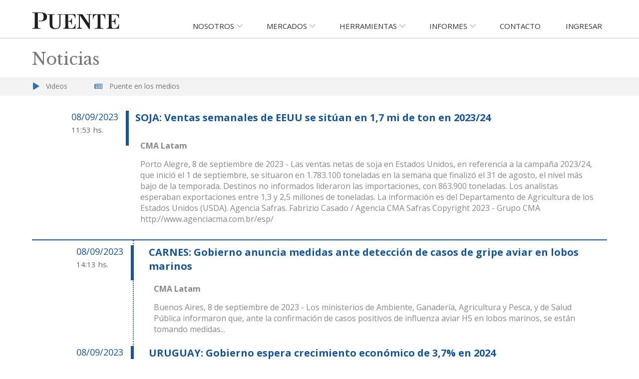

--- FILE ---
content_type: text/html;charset=UTF-8
request_url: https://www.puentenet.com/contenido/noticias/soja-ventas-semanales-de-eeuu-se-situan
body_size: 7814
content:









<!DOCTYPE html>
<html ng-app="PuenteNet"  lang="es" > 
	<head>
		<title>
		SOJA: Ventas semanales de EEUU se sitúan en 1,7 mi de ton en 2023/24
 - Noticias - Puente
	</title>
		
		<meta name="description" content="SOJA: Ventas semanales de EEUU se sitúan en 1,7 mi de ton en 2023/24
">
		<meta name="keywords" content="noticias, noticia, noticias de mercado, noticias actualizadas, latinoamérica, últimas noticias, ultimas noticias, prensa" />
	
			<meta name="viewport" content='width=device-width, initial-scale=1.0, maximum-scale=1.0, user-scalable=no'/>		
			

<meta name="versionpn" content="201111">
<meta name="minorversionpn" content="7">

<meta name="apple-mobile-web-app-capable" content="yes">
<meta name="apple-mobile-web-app-status-bar-style" content="black" >
<meta name="theme-color" content="#333"/>
<meta http-equiv="X-UA-Compatible" content="IE=edge,chrome=1">
<meta http-equiv="Content-Type" content="text/html; charset=iso-8859-1" >
<meta http-equiv="Content-Language" content="">
<meta name="Author" content="Puente"> 
<meta name="Rating" content="General">
<meta name="Copyright" content="Puente<sup>&reg;</sup> 2019 Todos los derechos reservados.">
<meta name="format-detection" content="telephone=no">
<meta http-equiv="Access-Control-Allow-Origin" content="*">
<link rel="manifest" href="/manifest.json">

<link rel="stylesheet" href="/styles/general.css?v=201111" type="text/css">
<link rel="stylesheet" href="/styles/bootstrap.css?v=201111" type="text/css">
<link rel="stylesheet" href="/styles/ayudas.css?v=201111" type="text/css">
<link rel="stylesheet" href="/styles/header.css?v=201111" type="text/css">
<link rel="stylesheet" href="/styles/jquery-ui-timepicker-addon.css?v=201111" type="text/css">
<link rel="stylesheet" href="/styles/responsive.css?v=201111" type="text/css">
<link rel="stylesheet" href="/styles/menu.css?v=201111" type="text/css">
<link rel="stylesheet" href="/styles/footer.css?v=201111" type="text/css" />
<link rel="stylesheet" href="/styles/fontawesome561.css?v=201111" type="text/css">
<link href="https://fonts.googleapis.com/css?family=Open+Sans:300,400,700" rel="stylesheet">
<link href="https://fonts.googleapis.com/css?family=Libre+Baskerville&display=swap" rel="stylesheet">

<link rel="preload" href="/styles/jquery.h5form.css?v=201111" as="style" onload="this.onload=null;this.rel='stylesheet'"> <noscript><link rel="stylesheet" href="/styles/jquery.h5form.css?v=201111"></noscript>
<link rel="preload" href="/styles/jqueryui-1.11.2.css?v=201111" as="style" onload="this.onload=null;this.rel='stylesheet'"> <noscript><link rel="stylesheet" href="/styles/jqueryui-1.11.2.css?v=201111"></noscript>
<link rel="preload" href="/styles/jquery-ui.theme-1.11.2.css?v=201111" as="style" onload="this.onload=null;this.rel='stylesheet'"> <noscript><link rel="stylesheet" href="/styles/jquery-ui.theme-1.11.2.css?v=201111"></noscript>


<script type="text/javascript" src="/scripts/jquery-1.12.4.min.js"></script>
<script type="text/javascript" src="/scripts/jquery-migrate-1.3.0.min.js?v=201111"></script>
<script type="text/javascript" src="/scripts/bootstrap.js?v=201111"  defer="defer"></script>
<script type="text/javascript" src="/scripts/jqueryui-1.11.2.js?v=201111" defer="defer"></script>
<script type="text/javascript" src="/scripts/jquery.subscribe.1.1.js?v=201111" ></script>
<script type="text/javascript" src="/scripts/menu.js?v=201111"></script>
<script type="text/javascript" src="/scripts/bootbox.min.js?v=201111" defer="defer" ></script>

<script type="text/javascript" src="/scripts/jquery.bxSlider.min.js?v=201111" defer="defer"></script>
<script type="text/javascript" src="/scripts/jquery.tablesorter.js?v=201111"  defer="defer"></script>
<script type="text/javascript" src="/scripts/jquery.easing.1.3.min.js?v=201111"></script>
<script type="text/javascript" src="/scripts/jquery-ui-timepicker-addon.js?v=201111" defer="defer"></script>
<script type="text/javascript" src="/scripts/waypoints.min.js?v=201111" defer="defer"></script>
<script type="text/javascript" src="/scripts/utils.js?v=201111"></script>
<script type="text/javascript" src="/scripts/typeahead.bundle.min.js?v=201111" defer="defer"></script>
<script type="text/javascript" src="/scripts/jquery.mask.min.js?v=201111" defer="defer"></script>


<script type="text/javascript" src="/scripts/jquery.h5form.js?v=201111"></script>
<script type="text/javascript" src="/scripts/jquery.mobile.custom.min.js?v=201111"></script>
<script type="text/javascript" src="/scripts/autoNumeric.min.js?v=201111" defer="defer"></script>




<script type="text/javascript"> 
	var loadingHTML='<div style="width:100%;text-align:center;margin-top:60px;margin-bottom:60px"><img alt="loading" src="/images/ajax-loading.gif" /></div>';
	$(function() {
		bootbox.addLocale('es', {OK: 'OK', CANCEL : 'Cancelar', CONFIRM : 'Confirmar'});
		bootbox.setLocale('es');
		$('form').h5form(); 
		$('button:not(.navbar-toggle):not(.btn-default):not(.btn-primary):not(.close):not(.ui-dialog-titlebar-close)').not('.btn-group > .btn').not('[class^=boton]').not('[class^=bootbox] button').addClass('btn').addClass('btn-primary').addClass('btn-block'); 
		$('[class^=boton]').addClass('btn');
		$('input').not('[type=checkbox]').not('[type=radio]').not('[id=inputBuscador]').addClass('form-control'); 
		$('textarea').addClass('form-control'); 
		$('select').addClass('form-control');
		checkabilizator($('.checkable'));
		initSafariHtml5Validator();
		initAutoNumeric();
	}); 
	
	var esUsuarioInterno=false;
</script>



<script type="text/javascript">
	(function() {
		var ga = document.createElement('script');
		ga.src = ('https:' == document.location.protocol ? 'https://ssl'
				: 'http://www')
				+ '.google-analytics.com/ga.js';
		ga.setAttribute('async', 'true');
		document.documentElement.firstChild.appendChild(ga); 
	})();
	var _gaq = _gaq || [];
	_gaq.push([ '_setAccount', 'UA-2966096-1' ]);
	
	
		_gaq.push([ '_setCustomVar', 2, 'no_logueado', 'true', 3 ]);
	
	_gaq.push([ '_trackPageview' ]);
</script>


<link rel="Shortcut Icon" type="image/x-icon" href="/images/ico/favicon.ico?v=201111"/>
<link rel="icon" href="/images/ico/favicon_32x32.png?v=201111" sizes="32x32" />
<link rel="icon" href="/images/ico/favicon_48x48.png?v=201111" sizes="48x48" />	
<meta name="apple-mobile-web-app-title" content="PuenteNet">	
<link rel="apple-touch-icon" href="/images/ico/apple-touch-icon.png" />
<link rel="apple-touch-icon" sizes="57x57" href="/images/ico/apple-touch-icon-57x57.png?v=201111" />
<link rel="apple-touch-icon" sizes="72x72" href="/images/ico/apple-touch-icon-72x72.png?v=201111" />
<link rel="apple-touch-icon" sizes="76x76" href="/images/ico/apple-touch-icon-76x76.png?v=201111" />
<link rel="apple-touch-icon" sizes="114x114" href="/images/ico/apple-touch-icon-114x114.png?v=201111" />
<link rel="apple-touch-icon" sizes="120x120" href="/images/ico/apple-touch-icon-120x120.png?v=201111" />
<link rel="apple-touch-icon" sizes="144x144" href="/images/ico/apple-touch-icon-144x144.png?v=201111" />
<link rel="apple-touch-icon" sizes="152x152" href="/images/ico/apple-touch-icon-152x152.png?v=201111" />
<link rel="apple-touch-icon" sizes="180x180" href="/images/ico/apple-touch-icon-180x180.png?v=201111" />
<link rel="apple-touch-icon" sizes="192x192" href="/images/ico/apple-touch-icon-192x192.png?v=201111" />



			


	 
		<meta name="google-site-verification" content="fS0z_WLV-GyUIsP3wvSZgLQCWlcpHGTDBaYkcLD09zM" />
		<meta name="msvalidate.01" content="37D8DBA3695149A3632E51B5D5A62A22" />
		<!-- Google Tag Manager -->
		<script>(function(w,d,s,l,i){w[l]=w[l]||[];w[l].push({'gtm.start':
		new Date().getTime(),event:'gtm.js'});var f=d.getElementsByTagName(s)[0],
		j=d.createElement(s),dl=l!='dataLayer'?'&l='+l:'';j.async=true;j.src=
		'https://www.googletagmanager.com/gtm.js?id='+i+dl;f.parentNode.insertBefore(j,f);
		})(window,document,'script','dataLayer','GTM-NP2HLLT');</script>
		<!-- End Google Tag Manager -->
	
	
	
	
	



		 

		
			<link rel="stylesheet" href="/styles/owl.carousel.min.css" type="text/css">
			<link rel="stylesheet" href="/styles/owl.theme.green.min.css" type="text/css">
			<link rel="stylesheet" href="/styles/aos.css" type="text/css">

	</head>
	<body  class="nav-is-fixed"  >
		


	 
		<!-- Google Tag Manager (noscript) -->
		<noscript><iframe src="https://www.googletagmanager.com/ns.html?id=GTM-NP2HLLT" height="0" width="0" style="display:none;visibility:hidden"></iframe></noscript>
		<!-- End Google Tag Manager (noscript) -->
	
	
	




		<div class="ajaxTemplateDetector"></div>
		




<div id="contacto-usuario-modal" class="modal fade" role="dialog">
	<div class="modal-dialog modal-lg">
		<div class="modal-content">
			<div class="modal-header">
				<span class="close" data-dismiss="modal">&times;</span>
			</div>
			<div class="modal-body row" >
				<div class="text-center" style="margin-top: 200px;margin-bottom: 200px;">
					<i class="fas fa-spinner fa-spin" style="font-size:34px"></i>
				</div>
			</div>
		</div> 
	</div>
</div> 

<script>
	$('#contacto-usuario-modal').on('shown.bs.modal', function () {   
		var param_nombreCategoria = typeof nombreCategoria == 'undefined' ? '' : nombreCategoria;
		var param_tagCampania = typeof tagCampaniaLanding == 'undefined' ? '' : tagCampaniaLanding;
		$.ajax({
			url: '/contacto/contacto/formulario',
			data: {nombreCategoria: param_nombreCategoria, tagCampania: param_tagCampania, nroFlap: nroFlap}
		}).success(function( formulario ) {
			$("#contacto-usuario-modal").find(".modal-body").html(formulario);
		}).error(function( e ) {
			$("#contacto-usuario-modal").find(".modal-body").html("");
		});
	});
</script>
		


<header class="cd-main-header container">
	<div class="redes">
          <ul>
			
			</li> 
			 
			
			
            
	         
             
            
            
          </ul>
       </div>
        
        
	<div id="main-menu-bar">
		<a class="cd-logo"  id="logo" href="/">
			<img alt="Puente" title="PUENTE" src="/images/logo-puente-home@2x.png" width="176px" height="48px">
		</a>
		<ul class="cd-header-buttons">
			
				<li><a class="cd-nav-trigger" href="#cd-primary-nav"><span></span></a></li>
			
		</ul>
	</div>
</header>

		
		<main class="cd-main-content">
			
			
				<div class="title-band container">
					<h1>
		Noticias
	</h1> 
				</div> 
			
			
			<div class="title-band-h2 container">
				<h2><style>
	.title-band-h2{display:none!important}
</style>  </h2> 
			</div> 
			<div class="toolbar-band container"> 
				<aside class="toolbar">
					
		<ul>
			<li>
				<span><i class="fas fa-play" ></i></span>
				<a href="/contenido/videos">
					Videos
				</a>
			</li>
			<li>
				<span><i class="far fa-newspaper" ></i></span>
				<a href="/contenido/prensa">
					Puente en los medios
				</a>
			</li>
		</ul>
	
				</aside>
			</div>
			<div id="mainContainer" class="container" style="height: auto !important;padding-top: 85px;padding-bottom: 50px;"> 
				
		



<link rel="stylesheet" href="/styles/research.css?v=201111" type="text/css" />
<link rel="stylesheet" href="/styles/prensa.css?v=201111" type="text/css" />

	
		<section class="col-xs-12 container-noticia-destacada">
			<div class="col-xs-12 col-md-2 container-fecha-noticia-destacada" >
				<div class="col-xs-12 fecha-noticia">
					<span>08/09/2023<br>
							<small style="color:#666">11:53 hs.</small>
			</span>
			</div>
			</div>
			<article class="col-xs-12 col-md-10 contenido-noticia-destacada"> 
				<div class="col-xs-12 titulo-noticia">
					
					<a style="float:left;clear:both"target="_blank" rel="noopener noreferrer" rel="noopener noreferrer nofollow" href="">SOJA: Ventas semanales de EEUU se sitúan en 1,7 mi de ton en 2023/24
</a></div>
				<div class="col-xs-10 col-md-offset-2 mbot10" class="img-responsive"><img src="" class="img-responsive"></div>
				<div class="col-xs-12 medio-noticia"><p><strong>CMA Latam</strong></p></div>
				<div class="col-xs-12 descripcion-noticia"><p>Porto Alegre, 8 de septiembre de 2023 - Las ventas netas de soja en Estados Unidos, en referencia a
la campaña 2023/24, que inició el 1 de septiembre, se situaron en 1.783.100 toneladas en la semana
que finalizó el 31 de agosto, el nivel más bajo de la temporada. Destinos no informados lideraron
las importaciones, con 863.900 toneladas.

Los analistas esperaban exportaciones entre 1,3 y 2,5 millones de toneladas. La información es del
Departamento de Agricultura de los Estados Unidos (USDA). Agencia Safras.



Fabrizio Casado / Agencia CMA Safras

Copyright 2023 - Grupo CMA


http://www.agenciacma.com.br/esp/</p></div>
			</article>
		</section>
	
	
		<section class="col-xs-12 container-noticia container-noticia-resumen">
			<div class="col-xs-12 col-md-2 container-fecha-noticia">
				<div class="col-xs-12 fecha-noticia">
					<span>08/09/2023 <br>
					<small style="color:#666">14:13 hs.</small></span>
				</div>
			</div>
			<article class="col-xs-12 col-md-10 contenido-noticia"> 
				<div class="col-xs-12 titulo-noticia"><a id="carnes-gobierno-anuncia-medidas-ante-deteccion-de"  href="/contenido/noticias/carnes-gobierno-anuncia-medidas-ante-deteccion-de">CARNES: Gobierno anuncia medidas ante detección de casos de gripe aviar en lobos marinos
</a></div>
				<div class="col-xs-12 medio-noticia"><p><strong>CMA Latam</strong></p></div>
				<div class="col-xs-12 descripcion-noticia"><p>Buenos Aires, 8 de septiembre de 2023 - Los ministerios de Ambiente, Ganadería, Agricultura y
Pesca, y de Salud Pública informaron que, ante la confirmación de casos positivos de influenza
aviar H5 en lobos marinos, se están tomando medidas...</p></div>
			</article>
		</section>
	
		<section class="col-xs-12 container-noticia container-noticia-resumen">
			<div class="col-xs-12 col-md-2 container-fecha-noticia">
				<div class="col-xs-12 fecha-noticia">
					<span>08/09/2023 <br>
					<small style="color:#666">14:00 hs.</small></span>
				</div>
			</div>
			<article class="col-xs-12 col-md-10 contenido-noticia"> 
				<div class="col-xs-12 titulo-noticia"><a id="uruguay-gobierno-espera-crecimiento-economico-de-37"  href="/contenido/noticias/uruguay-gobierno-espera-crecimiento-economico-de-37">URUGUAY: Gobierno espera crecimiento económico de 3,7% en 2024
</a></div>
				<div class="col-xs-12 medio-noticia"><p><strong>CMA Latam</strong></p></div>
				<div class="col-xs-12 descripcion-noticia"><p>Buenos Aires, 8 de septiembre de 2023 - El Gobierno de Uruguay espera un crecimiento económico de
3,7% para 2024, impulsado por el crecimiento de las exportaciones de bienes y servicios, y por un
incremento en el consumo de los hogares, explicaron...</p></div>
			</article>
		</section>
	
		<section class="col-xs-12 container-noticia container-noticia-resumen">
			<div class="col-xs-12 col-md-2 container-fecha-noticia">
				<div class="col-xs-12 fecha-noticia">
					<span>08/09/2023 <br>
					<small style="color:#666">13:48 hs.</small></span>
				</div>
			</div>
			<article class="col-xs-12 col-md-10 contenido-noticia"> 
				<div class="col-xs-12 titulo-noticia"><a id="elecciones-santa-fe-elige-gobernador-este-domingo"  href="/contenido/noticias/elecciones-santa-fe-elige-gobernador-este-domingo">ELECCIONES: Santa Fe elige gobernador este domingo, con Pullaro como favorito a ganar
</a></div>
				<div class="col-xs-12 medio-noticia"><p><strong>CMA Latam</strong></p></div>
				<div class="col-xs-12 descripcion-noticia"><p>Buenos Aires, 8 de septiembre de 2023 - La provincia de Santa Fe elegirá a su próximo gobernador
este domingo. Tanto las encuestas como las elecciones primarias de agosto favorecen a Maximiliano
Pullaro, de Unidos para Cambiar, ante Marcelo...</p></div>
			</article>
		</section>
	
		<section class="col-xs-12 container-noticia container-noticia-resumen">
			<div class="col-xs-12 col-md-2 container-fecha-noticia">
				<div class="col-xs-12 fecha-noticia">
					<span>08/09/2023 <br>
					<small style="color:#666">13:30 hs.</small></span>
				</div>
			</div>
			<article class="col-xs-12 col-md-10 contenido-noticia"> 
				<div class="col-xs-12 titulo-noticia"><a id="argentina-ahora-vea-un-resumen-del-comportamiento"  href="/contenido/noticias/argentina-ahora-vea-un-resumen-del-comportamiento">ARGENTINA AHORA: Vea un resumen del comportamiento del mercado hasta ahora
</a></div>
				<div class="col-xs-12 medio-noticia"><p><strong>CMA Latam</strong></p></div>
				<div class="col-xs-12 descripcion-noticia"><p>Buenos Aires, 9 de septiembre de 2023 - El índice S&P Merval de la Bolsa de Buenos Aires recorta
ganancias y sube 0,53% en 550.958,36 puntos, a la expectativa de inflación de agosto y más medidas
del Gobierno para frenar impacto de la...</p></div>
			</article>
		</section>
	
		<section class="col-xs-12 container-noticia container-noticia-resumen">
			<div class="col-xs-12 col-md-2 container-fecha-noticia">
				<div class="col-xs-12 fecha-noticia">
					<span>08/09/2023 <br>
					<small style="color:#666">13:15 hs.</small></span>
				</div>
			</div>
			<article class="col-xs-12 col-md-10 contenido-noticia"> 
				<div class="col-xs-12 titulo-noticia"><a id="maiz-industrializacion-en-cordoba-supera-4-mi"  href="/contenido/noticias/maiz-industrializacion-en-cordoba-supera-4-mi">MAIZ: Industrialización en Córdoba supera 4 mi ton, un 27% de producción provincial
</a></div>
				<div class="col-xs-12 medio-noticia"><p><strong>CMA Latam</strong></p></div>
				<div class="col-xs-12 descripcion-noticia"><p>Buenos Aires, 8 de septiembre de 2023 - Según informe de la Bolsa de Cereales de la provincia, la
industrialización de maíz en los últimos años en Córdoba superó las 4 millones de toneladas,
lo que representa en promedio un 27% de la producción...</p></div>
			</article>
		</section>
	
		<section class="col-xs-12 container-noticia container-noticia-resumen">
			<div class="col-xs-12 col-md-2 container-fecha-noticia">
				<div class="col-xs-12 fecha-noticia">
					<span>08/09/2023 <br>
					<small style="color:#666">13:00 hs.</small></span>
				</div>
			</div>
			<article class="col-xs-12 col-md-10 contenido-noticia"> 
				<div class="col-xs-12 titulo-noticia"><a id="maiz-produccion-en-san-luis-cae-56"  href="/contenido/noticias/maiz-produccion-en-san-luis-cae-56">MAIZ: Producción en San Luis cae 56% en ciclo 22/23 ante campaña anterior
</a></div>
				<div class="col-xs-12 medio-noticia"><p><strong>CMA Latam</strong></p></div>
				<div class="col-xs-12 descripcion-noticia"><p>Buenos Aires, 8 de septiembre de 2023 - Frente a un avance de cosecha de 96%, l    a provincia de
San Luis espera una producción de 855.700 toneladas en la campaña 2022/23, una caída de 56% ante
la campaña anterior y de 49% frente al promedio...</p></div>
			</article>
		</section>
	
		<section class="col-xs-12 container-noticia container-noticia-resumen">
			<div class="col-xs-12 col-md-2 container-fecha-noticia">
				<div class="col-xs-12 fecha-noticia">
					<span>08/09/2023 <br>
					<small style="color:#666">11:53 hs.</small></span>
				</div>
			</div>
			<article class="col-xs-12 col-md-10 contenido-noticia"> 
				<div class="col-xs-12 titulo-noticia"><a id="maiz-ventas-semanales-de-eeuu-se-situan"  href="/contenido/noticias/maiz-ventas-semanales-de-eeuu-se-situan">MAIZ: Ventas semanales de EEUU se sitúan en 949.700 ton en 2023/24
</a></div>
				<div class="col-xs-12 medio-noticia"><p><strong>CMA Latam</strong></p></div>
				<div class="col-xs-12 descripcion-noticia"><p>Buenos Aires, 8 de septiembre de 2023 - Las ventas de maíz de Estados Unidos para la campaña
2023/24, que comenzó el 1 de septiembre, se situaron en 949.700 toneladas en semana terminada el 31
de agosto. México lideró las compras con 426.700...</p></div>
			</article>
		</section>
	
		<section class="col-xs-12 container-noticia container-noticia-resumen">
			<div class="col-xs-12 col-md-2 container-fecha-noticia">
				<div class="col-xs-12 fecha-noticia">
					<span>08/09/2023 <br>
					<small style="color:#666">11:50 hs.</small></span>
				</div>
			</div>
			<article class="col-xs-12 col-md-10 contenido-noticia"> 
				<div class="col-xs-12 titulo-noticia"><a id="mercado-argentina-bolsa-sube-301-con-atencion"  href="/contenido/noticias/mercado-argentina-bolsa-sube-301-con-atencion">MERCADO ARGENTINA: Bolsa sube 3,01% con atención a reacción del Gobierno ante inflación mensual
</a></div>
				<div class="col-xs-12 medio-noticia"><p><strong>CMA Latam</strong></p></div>
				<div class="col-xs-12 descripcion-noticia"><p>Buenos Aires, 8 de septiembre de 2023 - El índice S&P Merval de la Bolsa de Buenos Aires sube 3,01%
con 564.696,85 puntos en la jornada, con mirada en publicación del dato de inflación nacional, que
podría traer una nueva suba de tasas del Banco...</p></div>
			</article>
		</section>
	
		<section class="col-xs-12 container-noticia container-noticia-resumen">
			<div class="col-xs-12 col-md-2 container-fecha-noticia">
				<div class="col-xs-12 fecha-noticia">
					<span>08/09/2023 <br>
					<small style="color:#666">11:47 hs.</small></span>
				</div>
			</div>
			<article class="col-xs-12 col-md-10 contenido-noticia"> 
				<div class="col-xs-12 titulo-noticia"><a id="trigo-san-luis-finaliza-siembra-202324-con"  href="/contenido/noticias/trigo-san-luis-finaliza-siembra-202324-con">TRIGO: San Luis finaliza siembra 2023/24 con caída de 6% interanual
</a></div>
				<div class="col-xs-12 medio-noticia"><p><strong>CMA Latam</strong></p></div>
				<div class="col-xs-12 descripcion-noticia"><p>Buenos Aires, 8 de septiembre de 2023 - La provincia de San Luis finalizó la siembra de trigo
2023/24 con una superficie estimada de 10.300 hectáreas (ha), una caída de 6% en base anual y de
25% ante el promedio histórico, informó la Bolsa de...</p></div>
			</article>
		</section>
	
		<section class="col-xs-12 container-noticia container-noticia-resumen">
			<div class="col-xs-12 col-md-2 container-fecha-noticia">
				<div class="col-xs-12 fecha-noticia">
					<span>08/09/2023 <br>
					<small style="color:#666">11:25 hs.</small></span>
				</div>
			</div>
			<article class="col-xs-12 col-md-10 contenido-noticia"> 
				<div class="col-xs-12 titulo-noticia"><a id="argentina-bcra-exige-a-entidades-que-informen"  href="/contenido/noticias/argentina-bcra-exige-a-entidades-que-informen">ARGENTINA: BCRA exige a entidades que informen operaciones de accionistas y directores
</a></div>
				<div class="col-xs-12 medio-noticia"><p><strong>CMA Latam</strong></p></div>
				<div class="col-xs-12 descripcion-noticia"><p>Buenos Aires, 8 de septiembre de 2023 - El Banco Central (BCRA) exige a las entidades financieras
que incorporen operaciones de títulos valores con liquidación en moneda extranjera a la
Declaración Jurada que firman las empresas para acceder al...</p></div>
			</article>
		</section>
	
		<section class="col-xs-12 container-noticia container-noticia-resumen">
			<div class="col-xs-12 col-md-2 container-fecha-noticia">
				<div class="col-xs-12 fecha-noticia">
					<span>08/09/2023 <br>
					<small style="color:#666">11:11 hs.</small></span>
				</div>
			</div>
			<article class="col-xs-12 col-md-10 contenido-noticia"> 
				<div class="col-xs-12 titulo-noticia"><a id="argentina-reservas-internacionales-de-bcra-finalizan-ago"  href="/contenido/noticias/argentina-reservas-internacionales-de-bcra-finalizan-ago">ARGENTINA: Reservas internacionales de BCRA finalizan ago con US$ 27.818 mi; suben US$ 3.727 mi ante jul
</a></div>
				<div class="col-xs-12 medio-noticia"><p><strong>CMA Latam</strong></p></div>
				<div class="col-xs-12 descripcion-noticia"><p>Buenos Aires, 8 de septiembre de 2023 - Las Reservas Internacionales del Banco Central (BCRA)
finalizaron agosto con un saldo de US$ 27.818millones, registrando un incremento de US$ 3.727
millones ante el mes anterior (+15,70%), según el Informe...</p></div>
			</article>
		</section>
	
		<section class="col-xs-12 container-noticia container-noticia-resumen">
			<div class="col-xs-12 col-md-2 container-fecha-noticia">
				<div class="col-xs-12 fecha-noticia">
					<span>08/09/2023 <br>
					<small style="color:#666">11:05 hs.</small></span>
				</div>
			</div>
			<article class="col-xs-12 col-md-10 contenido-noticia"> 
				<div class="col-xs-12 titulo-noticia"><a id="mercado-argentina-bolsa-abre-con-suba-de"  href="/contenido/noticias/mercado-argentina-bolsa-abre-con-suba-de">MERCADO ARGENTINA: Bolsa abre con suba de 2,43%
</a></div>
				<div class="col-xs-12 medio-noticia"><p><strong>CMA Latam</strong></p></div>
				<div class="col-xs-12 descripcion-noticia"><p>Buenos Aires, 8 de septiembre de 2023 - El índice S&P Merval de la Bolsa de Buenos Aires abre con
suba de 2,43% con 559.106,59 puntos a las 11:04 horas de Buenos Aires.



Rigoberto Horacio Vera / Agencia CMA Latam

Copyright 2023 - Grupo...</p></div>
			</article>
		</section>
	
		<section class="col-xs-12 container-noticia container-noticia-resumen">
			<div class="col-xs-12 col-md-2 container-fecha-noticia">
				<div class="col-xs-12 fecha-noticia">
					<span>08/09/2023 <br>
					<small style="color:#666">10:45 hs.</small></span>
				</div>
			</div>
			<article class="col-xs-12 col-md-10 contenido-noticia"> 
				<div class="col-xs-12 titulo-noticia"><a id="radar-argentina-atencion-a-inflacion-en-caba"  href="/contenido/noticias/radar-argentina-atencion-a-inflacion-en-caba">RADAR ARGENTINA: Atención a inflación en CABA, elecciones y críticas a Milei
</a></div>
				<div class="col-xs-12 medio-noticia"><p><strong>CMA Latam</strong></p></div>
				<div class="col-xs-12 descripcion-noticia"><p>Buenos Aires, 8 de septiembre de 2023 - Vea abajo las empresas y drivers que estarán en el radar
del mercado de hoy:

- CUESTIONAMIENTOS A MILEI: El Instituto de Finanzas Internacionales (IIF por su sigla en inglés),
que nuclea a 38 de los...</p></div>
			</article>
		</section>
	
		<section class="col-xs-12 container-noticia container-noticia-resumen">
			<div class="col-xs-12 col-md-2 container-fecha-noticia">
				<div class="col-xs-12 fecha-noticia">
					<span>08/09/2023 <br>
					<small style="color:#666">10:35 hs.</small></span>
				</div>
			</div>
			<article class="col-xs-12 col-md-10 contenido-noticia"> 
				<div class="col-xs-12 titulo-noticia"><a id="mercado-soja-chicago-opera-proximo-a-la"  href="/contenido/noticias/mercado-soja-chicago-opera-proximo-a-la">MERCADO SOJA: Chicago opera próximo a la estabilidad, presionado por mayor oferta  en Sudamérica
</a></div>
				<div class="col-xs-12 medio-noticia"><p><strong>CMA Latam</strong></p></div>
				<div class="col-xs-12 descripcion-noticia"><p>Porto Alegre, 8 de septiembre de 2023 - Los contratos de soja registraron precios próximo a la
estabilidad en la sesión electrónica de transacciones en la Bolsa de Chicago (CBOT). Por un lado,
los precios se ven presionados por la expectativa de una...</p></div>
			</article>
		</section>
	
		<section class="col-xs-12 container-noticia container-noticia-resumen">
			<div class="col-xs-12 col-md-2 container-fecha-noticia">
				<div class="col-xs-12 fecha-noticia">
					<span>08/09/2023 <br>
					<small style="color:#666">10:33 hs.</small></span>
				</div>
			</div>
			<article class="col-xs-12 col-md-10 contenido-noticia"> 
				<div class="col-xs-12 titulo-noticia"><a id="mercado-maiz-chicago-avanza-a-la-espera"  href="/contenido/noticias/mercado-maiz-chicago-avanza-a-la-espera">MERCADO MAIZ: Chicago avanza a la espera del USDA y siguiendo al petróleo
</a></div>
				<div class="col-xs-12 medio-noticia"><p><strong>CMA Latam</strong></p></div>
				<div class="col-xs-12 descripcion-noticia"><p>Porto Alegre, 8 de septiembre de 2023 - Los contratos de maíz operan con precios más altos en la
sesión electrónica de la Chicago Commodity Exchange (CBOT). El mercado prolonga las ganancias de
la sesión anterior, siguiendo el buen comportamiento...</p></div>
			</article>
		</section>
	
	
	<div id="verMasContainer_1" class="col-xs-12" style="padding:0px!important">
		<div class="text-center">
			<a onclick="verMas(this);" style="font-size: 20px; text-align:center!important; cursor:pointer; text-decoration: none">Ver más <i class="fas fa-chevron-down" ></i></a>
		</div>
	</div>
	
	<script>
		function verMas(e){
			seccion = 1;
			cantidad = 16;
			$(e).html('<i class="fas fa-spinner fa-spin fa-2x fa-fw"></i>');
			$('#verMasContainer_'+seccion).load('/contenido/noticias/ver-mas', {seccion:seccion, cantidad:cantidad, headers:{'Content-Type' : 'text/html; charset=UTF-8'}});	
		}
	</script>
	
			</div>
			


<style>
.abrir-cuenta-pill{
	margin-left: -14px; 
	padding: 17px 0; 
}

</style>


		</main>
		
		



<div class="cd-overlay"></div> 
 <nav class="cd-nav" >  
	<ul id="cd-primary-nav" class="cd-primary-nav is-fixed" style="z-index: 1010">
		
			
				<li class="has-children ">
					<a href="#" style="text-transform: uppercase;">Nosotros</a>
					<ul class="cd-secondary-nav is-hidden ">
						<li class="go-back"><a href="#">Atrás</a></li>
						
							
								<aside>
									<li>
										
											
												<a href="/contenido/puente/historia"> Identidad </a>
											
											
										
									</li>
								</aside>
							
						
							
								<aside>
									<li>
										
											
												<a href="/contenido/puente/unidades-negocio"> Servicios </a>
											
											
										
									</li>
								</aside>
							
						
					</ul>
				</li>
			
		
		
			
				<li class="has-children ">
					<a href="#" style="text-transform: uppercase;">Mercados</a>
					<ul class="cd-secondary-nav is-hidden ">
						<li class="go-back"><a href="#">Atrás</a></li>
						
							
								<aside>
									<li>
										
											
												<a href="/cotizaciones/acciones/"> Acciones </a>
											
											
										
									</li>
								</aside>
							
						
							
								<aside>
									<li>
										
											
												<a href="/cotizaciones/bonos/"> Bonos </a>
											
											
										
									</li>
								</aside>
							
						
							
								<aside>
									<li>
										
											
												<a href="/cotizaciones/fondos"> Fondos </a>
											
											
										
									</li>
								</aside>
							
						
							
								<aside>
									<li>
										
											
												<a href="/mercado/futurosCotizaciones!getFuturosPorMercado.action"> Futuros </a>
											
											
										
									</li>
								</aside>
							
						
							
								<aside>
									<li>
										
											
												<a href="/cotizaciones/opciones"> Opciones </a>
											
											
										
									</li>
								</aside>
							
						
							
						
							
								<aside>
									<li>
										
											
												<a href="/contenido/buscar?palabra"> Buscar </a>
											
											
										
									</li>
								</aside>
							
						
					</ul>
				</li>
			
		
		
			
				<li class="has-children ">
					<a href="#" style="text-transform: uppercase;">Herramientas</a>
					<ul class="cd-secondary-nav is-hidden ">
						<li class="go-back"><a href="#">Atrás</a></li>
						
							
								<aside>
									<li>
										
											
												<a href="/puente/actionCalculadoraBonosPublica!calculadoraBonosPublica.action"> Calculadora de bonos </a>
											
											
										
									</li>
								</aside>
							
						
							
								<aside>
									<li>
										
											
												<a href="/herramientas/flujo-de-fondos"> Flujo de fondos </a>
											
											
										
									</li>
								</aside>
							
						
							
								<aside>
									<li>
										
											
												<a href="/herramientas/lanzamiento-cubierto"> Lanzamiento cubierto </a>
											
											
										
									</li>
								</aside>
							
						
							
								<aside>
									<li>
										
											
												<a href="/herramientas/valuacion-opciones"> Valuación de opciones </a>
											
											
										
									</li>
								</aside>
							
						
							
								<aside>
									<li>
										
											
												<a href="/herramientas/tasas-futuros"> Tasas implícitas de futuros </a>
											
											
										
									</li>
								</aside>
							
						
							
								<aside>
									<li>
										
											
												<a href="/herramientas/rendimiento-bonos"> Curvas de rendimientos </a>
											
											
										
									</li>
								</aside>
							
						
							
								<aside>
									<li>
										
											
												<a href="/herramientas/exportar-precios"> Exportar precios </a>
											
											
										
									</li>
								</aside>
							
						
					</ul>
				</li>
			
		
		
			
				<li class="has-children ">
					<a href="#" style="text-transform: uppercase;">Informes</a>
					<ul class="cd-secondary-nav is-hidden ">
						<li class="go-back"><a href="#">Atrás</a></li>
						
							
								<aside>
									<li>
										
											
												<a href="/contenido/informe/claves-del-dia"> Claves del día </a>
											
											
										
									</li>
								</aside>
							
						
							
								<aside>
									<li>
										
											
												<a href="https://optin.myperfit.com/landing/puente/actualizar.html"> Suscripción </a>
											
											
										
									</li>
								</aside>
							
						
							
						
					</ul>
				</li>
			
		
		
			
				<li class=" ">
					<a href="javascript:abrirContacto()" style="text-transform: uppercase;">Contacto</a>
					<ul class="cd-secondary-nav is-hidden ">
						<li class="go-back"><a href="#">Atrás</a></li>
						
					</ul>
				</li>
			
		
		
			
				<li class="  hidden-sm hidden-md hidden-lg">
					<a href="javascript:abrirContacto(2)" style="text-transform: uppercase;">Reclamos</a>
					<ul class="cd-secondary-nav is-hidden ">
						<li class="go-back"><a href="#">Atrás</a></li>
						
					</ul>
				</li>
			
		
		
			
				<li class=" ">
					<a href="/usuario/login" style="text-transform: uppercase;">Ingresar</a>
					<ul class="cd-secondary-nav is-hidden ">
						<li class="go-back"><a href="#">Atrás</a></li>
						
					</ul>
				</li>
			
		
		
			
		
		
			
		
		
	</ul>
</nav>

<script type="text/javascript">
	function initFixedMenu() {
	    window.addEventListener('scroll', function(e){
	        var distanceY = window.pageYOffset || document.documentElement.scrollTop,
	            shrinkOn = 200,
	            header = $('header');
	        if (distanceY > shrinkOn) {
	            header.addClass('smaller');
	        } else {
	            if (header.hasClass('smaller')) {
	            	header.removeClass('smaller');
	            }
	        }
	    });
	}
	window.onload = initFixedMenu();
</script>

		
		
	<script type="text/javascript" src="/_Incapsula_Resource?SWJIYLWA=719d34d31c8e3a6e6fffd425f7e032f3&ns=1&cb=150828607" async></script></body>
</html>


--- FILE ---
content_type: text/css
request_url: https://www.puentenet.com/styles/jquery.h5form.css?v=201111
body_size: 398
content:
.h5form-response{position:absolute;margin:1.6em 0 0 24px;border-left:10px solid gray;border-top:10px solid transparent;z-index:1000;-border-top-color:white;overflow:visible!important}.h5form-response p{float:left;text-align:left;margin:0 0 0 -40px;background:white;color:black;padding:10px;border:2px solid gray;border-radius:8px;box-shadow:3px 3px 6px gainsboro;-position:relative}.h5form-reversed{position:absolute;margin-top:1.6em;right:200px;border-right:10px solid gray;border-top:10px solid transparent;z-index:1000;-border-top-color:white}.h5form-reversed p{float:right;text-align:left;margin:0 -200px 0 0;background:white;color:black;padding:10px;border:2px solid gray;border-radius:8px;box-shadow:3px 3px 6px gainsboro;-position:relative}input[type="password"],input[type="email"],input[type="url"],input[type="number"],input[type="range"],input[type="tel"],input[type="color"],input[type="date"],input[type="time"],input[type="month"],input[type="week"],input[type="datetime"],input[type="datetime-local"]{ime-mode:disabled}.h5form-spinNumber,.h5form-spinTime{display:inline-block;vertical-align:top}.h5form-spinNumber button,.h5form-spinTime button{display:block;width:20px;height:10px;border:1px solid gray;font-size:50%;padding:0;margin:0;text-align:center;border-radius:3px}span.h5form-timezone{display:inline-block;border:1px solid silver;margin-left:1px;padding:1px;color:gray;background-color:whitesmoke;font-size:smaller}.h5form-error{border:1px solid red}.h5form-range{display:inline-block;width:10em}.h5form-range .ui-slider-horizontal{top:0;height:.3em}.h5form-range .ui-slider-handle{top:-0.4em;width:.4em;height:1em}

--- FILE ---
content_type: text/css
request_url: https://www.puentenet.com/styles/general.css?v=201111
body_size: 5593
content:
a{color:#145698}button:not(.navbar-toggle):not(.btn-group>.btn):not(.input-group-btn>.btn){display:inline-block;padding:6px 12px;margin-bottom:0;font-size:14px;font-weight:normal;line-height:1.42857143;text-align:center;white-space:nowrap;vertical-align:middle;cursor:pointer;-webkit-user-select:none;-moz-user-select:none;-ms-user-select:none;user-select:none;border:1px solid transparent;border-radius:4px;color:#fff;background-color:#428bca;display:block;width:100%}.verde,i.verde{color:#34a853}.rojo,i.rojo{color:#ea4335}.amarillo,i.amarillo{color:#f6ce44}.azul,i.azul{color:#4885f4}#tabs_cotizaciones tr,#cotizacionesInstrumento tr{height:45px}span.btn-operar{color:#fff;background-color:#34a853;min-width:90px;float:right}span.btn-operar-circle i{color:#2c9248}span.btn-operar:hover,span.btn-operar:focus,span.btn-operar:active{color:#fff;background-color:#449d44}span.btn-operar:active{background-image:none}span.btn-operar.disabled,span.btn-operar[disabled],span.btn-operar.disabled:hover,span.btn-operar[disabled]:hover,span.btn-operar.disabled:focus,span.btn-operar[disabled]:focus,span.btn-operar.disabled:active,span.btn-operar[disabled]:active,span.btn-operar.disabled.active,span.btn-operar[disabled].active,span.btn-operar.active{background-color:#34a853;cursor:default}button.infoPersona:hover,button.infoPersona:focus,button.infoPersona:active{background-color:transparent}button.infoPersona{background-color:transparent;background-image:url("../images/info_persona.png");background-repeat:no-repeat;box-shadow:none;float:left;height:20px;margin-left:10px;margin-top:1px;padding:0;width:20px}input:not([type=checkbox]):not([type=search]):not([type=radio]):not([type=file]):not(.keyboardKey):not(.typeahead):not(.escape):not([id*=tinymce]),textarea,select{display:block;width:100%;padding:3px 12px;font-size:14px;line-height:1.42857143;color:#555;background-color:#fff;background-image:none;border:1px solid #ccc;border-radius:4px;-webkit-box-shadow:inset 0 1px 1px rgba(0,0,0,.075);box-shadow:inset 0 1px 1px rgba(0,0,0,.075);-webkit-transition:border-color ease-in-out .15s,-webkit-box-shadow ease-in-out .15s;-o-transition:border-color ease-in-out .15s,box-shadow ease-in-out .15s;transition:border-color ease-in-out .15s,box-shadow ease-in-out .15s}.ui-tabs-anchor:hover,.ui-tabs-anchor:focus,.ui-tabs-anchor:active{outline:none!important}input[type=file]{height:inherit!important}#loginForm select,#loginForm input:not([type='checkbox']):not([type='radio']),#passwordForm input:not([type='checkbox']):not([type='radio']),#pinForm input:not([type='checkbox']):not([type='radio']){background:transparent!important;border:0;border-bottom:1px solid #ccc;border-radius:0;height:38px;box-shadow:none}#loginForm .form-group,#pinForm .form-group,#passwordForm .form-group{margin-bottom:20px}#loginForm input:focus,#pinForm input:focus,#passwordForm input:focus{outline:0}.emails-list input{float:left;width:7%}.emails-list label{float:left;width:90%}.renglon{width:100%;float:left;padding-bottom:10px;padding-top:10px}.datePicker,.hasDatepicker{padding-left:24px!important}.ui-datepicker-trigger{float:right;margin-left:5px;margin-top:-23px;position:absolute;cursor:pointer}@media(max-width :320px){#body_principal,#mainContainer{overflow-x:hidden}}body{line-height:1;color:#444;min-height:100%;background-color:#fff}html,body,div,span,applet,object,iframe,h1,h2,h5,p,blockquote,pre,a,abbr,acronym,address,big,cite,code,del,dfn,em,img,ins,kbd,q,s,samp,small,strike,strong,sub,sup,tt,var,b,u,i,center,dl,dt,dd,ol,ul,li,fieldset,form,label,legend,table,caption,tbody,tfoot,thead,tr,th,td,article,aside,canvas,details,embed,figure,figcaption,footer,header,hgroup,menu,nav,output,ruby,section,summary,time,mark,audio,video{border:0 none;font:inherit;margin:0;padding:0;vertical-align:baseline;font-family:'Open Sans',Arial,Helvetica,sans-serif}table,tbody,tfoot,thead,tr,th,td{vertical-align:middle;border-collapse:collapse;border-spacing:0}table{margin:0 auto;border-spacing:0}.thSeleccionado{text-decoration:underline;cursor:pointer}.thNoSeleccionado{cursor:pointer}.thNoSeleccionado:hover{cursor:pointer;text-decoration:underline}article,aside,details,figcaption,figure,footer,header,hgroup,menu,nav,section{display:block}ul{list-style:none}em{font-style:oblique}p{font-size:14px;font-family:'Open Sans',Arial,Helvetica,sans-serif;color:#444}p.fecha{font-size:12px;font-family:'Open Sans',Arial,Helvetica,sans-serif;color:#444;text-align:left}p a:hover{color:#369}.clear:after{visibility:hidden;display:block;content:"";clear:both;height:0}h4{font-size:17px;line-height:20px;margin:0;font-weight:normal;text-align:left;color:#808181}h6{font-size:13px;line-height:20px;margin:0;text-transform:uppercase;text-align:left}.titulo{padding:14px 0}.titulo h1,h1{font-size:28px;font-family:'Open Sans',Arial,Helvetica,sans-serif;color:#868686;text-align:left;margin-bottom:5px}.titulo h1 a{font-size:26px;color:#333;text-align:left;text-transform:uppercase}.titulo h1 span{font-size:12px;font-family:'Open Sans',Arial,Helvetica,sans-serif;color:#868686;float:right;line-height:40px}.titulo{font-size:20px;font-family:'Open Sans',Arial,Helvetica,sans-serif;color:#868686;padding-bottom:10px;text-align:left}.titulo h2 a{font-size:20px;font-family:'Open Sans',Arial,Helvetica,sans-serif;padding-bottom:0;color:#868686;text-align:left}.subtitle{font-size:25px;font-family:'Libre Baskerville',serif;font-weight:normal;margin:25px 0;color:#888}div.colCentral{float:left;width:700px}section.Col580{float:left;width:580px}div.colDer{width:460px;float:right}div.colIzq{width:460px;float:left}input,textarea,select{color:#333;font-size:13px;margin:0;padding:2px 0;border:1px solid #cce0eb;font-family:'Open Sans',Arial,Helvetica,sans-serif;background-color:#fff}section.cotizaciones{float:left;padding:0;font-size:13px}div.tiempoReal{float:right;width:auto}span.precio-panel-cotizacion{font-size:28px;margin-top:0;margin-bottom:10px;font-weight:500;line-height:1.1;color:#333;display:block}div.tiempoReal p{background:url("../images/iconos/tiempoReal.png") no-repeat scroll 10px 11px transparent;margin:0;padding:12px 10px 12px 32px}section.cotizaciones h3{font-size:20px;line-height:20px;margin:0;text-transform:uppercase;font-weight:normal;text-align:left;color:#292929;padding:15px 0}article.destacado{position:relative;width:460px;height:204px;overflow:hidden;float:left}article.col{display:inline-block;margin:0 20px 20px 0;vertical-align:top;width:220px;text-align:left;float:left}.last{margin-right:0!important}.mright{margin-right:20px}.mbot{margin-bottom:20px!important}.mbot10{margin-bottom:10px!important}.mtop{margin-top:20px!important}.mtop25{margin-top:25px!important}.mtop14{margin-top:14px!important}.fright{float:right!important}.fleft{float:left!important}.aright{text-align:right!important}.aleft{text-align:left!important}.nopadding{padding:0!important;margin:0!important}.ellipsis{white-space:nowrap;overflow:hidden;text-overflow:ellipsis}section.nota{height:auto;clear:both;padding:10px}section.nota p{font:normal 12px Arial;color:#444}.table-cotiza{margin-bottom:0}@media(min-width :1200px){.table-cotiza th,.table-cotiza td,#bonoshome th,#bonoshome td,#bonoseeuu th,#bonoseeuu td{padding:7px!important;font-size:14px!important}}.table-cotiza th,.table-cotiza td{padding:4px;background:none repeat scroll 0 0 #fff;border-bottom:1px solid #e4e4e7;border-top:1px solid transparent;color:#444;empty-cells:show;font-size:12px}.table-cotiza>thead>tr>th{font-size:11px;color:#444666;text-align:right}th.sortable a{color:#162c50}td.valorNegativo,span.valorNegativo,b.valorNegativo{color:#ea4335;text-align:right;font-weight:bolder}td.valorPositivo,span.valorPositivo,b.valorPositivo{color:#34a853;text-align:right;font-weight:bolder}td.valorNeutral,span.valorNeutral,b.valorNeutral{color:blue;text-align:right;font-weight:bolder}th.aright,td.aright{text-align:right!important}th.aleft,td.aleft{text-align:left}tr.negrita,td.negrita{text-align:left;font-weight:bold;color:#333}td.pie{background-color:#c1c1c1;text-align:left;font-size:11px;height:30px;padding-bottom:0;padding-left:3px;padding-right:3px;padding-top:0}td.pie:hover{background:#acacac}td.pie a:hover{color:#fff!important}td.pie a{color:#333!important}td.NoRegistro{color:#333;text-align:left;font-style:italic;background-color:#fafafc}td.topAlzas{background-color:#fafafc;color:#333}td.cotizacion_numero{text-align:right}td.cotizacion-ref{text-align:right;font:normal 11px Arial,Helvetica,sans-serif;color:#999}table tr:hover td.cotizacion-ref{text-align:right;font:normal 11px Arial,Helvetica,sans-serif;color:#999;background-color:transparent}td.cotizacion_texto{text-align:left}td.cotizacion_precio{text-align:right}td.tituloTabla{font-weight:bold;color:#333}td.cotizacion_fechahora{text-align:center}th.cotizacion_numero{text-align:right}th.cotizacion_precio{text-align:right}th.cotizacion_fechahora{text-align:center}.activoBadge{border:2pt solid;font-weight:bold;padding:3px;border-radius:3px;margin:5px;width:30px;height:30px;float:left;text-align:center}.bordered-table td,.bordered-table th{height:44px}.bordered-table tbody{border:1px solid #e4e4e7}.bordered-table th{border-bottom:1px solid #e4e4e7}.bordered-table th{background-color:white;font-size:14px;color:#888}.errorMessages{width:100%;float:left}#divWarnings{float:left;width:100%}.fleft100{float:left!important;width:100%!important}[class^="boton"]:hover,[class^="boton"]:active,[class^="boton"]:focus{background-color:transparent!important;box-shadow:none!important;-webkit-box-shadow:none!important;filter:none!important;outline:none!important}.botonIcono{background-color:transparent!important;background-image:none!important;box-shadow:none!important;cursor:pointer!important;filter:none!important;width:auto!important;padding:0;border-style:none}.general-seccion{width:800px;display:block;margin:0 auto;padding:0}.general-box{margin:0 auto;padding:0;background-color:#fafafc;text-align:left;overflow:hidden;width:100%;border-bottom:1px solid #e5e5e5}.cuenta-seleccionada{background-color:#f1f1f1;-webkit-box-shadow:inset 0 1px 1px rgba(0,0,0,.08);box-shadow:inset 0 1px 1px rgba(0,0,0,0.08)}button.operar:hover,button.operar:focus,button.operar:active{filter:none!important;background-color:transparent!important;background:url("../images/sprite-toolbars.png") no-repeat scroll 4px -735px transparent!important;color:#333!important;outline:0!important;box-shadow:none!important}button.operar{float:right!important;filter:none!important;background-color:transparent!important;background:url("../images/sprite-toolbars.png") no-repeat scroll 4px -735px transparent!important;margin:0!important;padding-bottom:3px!important;padding-left:32px!important;padding-right:4px!important;padding-top:3px!important;width:92px!important;color:#333!important;font-size:12px!important;line-height:20px!important;box-shadow:none!important}button.verCotizacion{float:right;background:url("../images/sprite-toolbars.png") no-repeat scroll 0 -70px transparent;margin:0;margin-right:5px;margin-left:5px;filter:none;width:29px;height:28px;color:#333;border:0 solid #e5e5e5;vertical-align:middle;box-shadow:none;background-color:transparent;box-shadow:none!important;background-color:transparent!important;filter:none!important;-webkit-box-shadow:none!important;box-shadow:none!important;outline:none!important}button.verCotizacion:hover,button.verCotizacion:focus,button.verCotizacion:active{background-color:transparent}.graficosContenido{width:100%;height:500px;clear:both;margin-bottom:20px}.hiddenValidation{width:0;height:0;float:left;overflow:hidden;font-size:0}.fa-button-disabled{color:#666!important;font-size:25px!important;float:right;cursor:pointer;margin:0 3px}.fa-button-enabled{color:#428bca;font-size:25px!important;float:right;cursor:pointer;margin:0 3px}.fa-button-green{color:#34a853;font-size:25px!important;float:right;margin:0 3px}.fa-button-red{color:#ea4335;font-size:25px!important;float:right;margin:0 3px}.fa-button-enabled:hover{transition:background-position 0s;color:#3673a8}.fa-button-hover-red:hover{transition:background-position 0s;color:#ea4335}.fa-button-hover-green:hover{transition:background-position 0s;color:#34a853}.botonDesActivar{background:url("../images/sprite-btn.png") 0 -90px no-repeat transparent;float:left;box-shadow:none!important;filter:none!important;width:24px;background-color:transparent!important;height:24px}.botonActivar{background:url("../images/sprite-btn.png") 0 -60px no-repeat transparent;float:left;box-shadow:none!important;background-color:transparent!important;filter:none!important;width:24px;height:24px}.divTabs,.contenidoTab{border-top:1px solid #428bca!important}section.contacto h3{font-size:20px;line-height:20px;margin:0;text-transform:uppercase;font-weight:normal;text-align:left;color:#292929;padding-top:15px;padding-bottom:15px}.col-com{float:left;position:relative;z-index:1}div.bajar{background:url("../images/sprite-toolbars.png");background-position:-0px -105px;width:25px;height:35px}.ajaxTemplateDetector{display:none}.marcaCampoObligatorio{color:#f00}@media print{#plataformaContainer,#botoneraHeader,.no-print{display:none}}.up_arrow{background:url("../images/iconos/flechas-cotizacion.png") no-repeat scroll right top rgba(0,0,0,0)}.down_arrow{background:url("../images/iconos/flechas-cotizacion.png") no-repeat scroll right bottom rgba(0,0,0,0)}footer .columna a.tw,footer .columna a.in{margin-left:6px}.ui-dialog-titlebar{background:none!important;border:none!important}.noTitleDialog .ui-dialog-titlebar{padding:0!important}.modal.fade:not(.in) .modal-dialog{-webkit-transform:translate3d(-70%,0,0);transform:translate3d(-70%,0,0)}.sectionContainer{float:left;width:100%}#tdContainer{box-shadow:0 0 10px #000;border:3px solid black;background-color:#fff;float:left;width:740px;margin:0;height:auto;display:none}#tdFbContainer{background-color:#fff;float:left;margin:0;height:auto;display:none}.login-portada,.boxContenedor{background-color:#fafafc;clear:both;float:left;padding:4px 10px 10px 10px;position:relative;width:680px}.link{color:#428bc9}.link:hover{text-decoration:underline;cursor:pointer}.filete{border-top:1px solid #ccc;margin-top:20px;padding-top:20px}.bulletLogin{font:bold 14px Arial,Helvetica,sans-serif;background:url("../images/bulletLandings.png") no-repeat scroll left 18px rgba(0,0,0,0);color:#808181;padding-left:15px;text-decoration:none;padding-top:14px;padding-bottom:14px;margin:0;border-bottom:1px solid #e6e6e6;text-transform:none}.bulletLogin p{font:normal 14px Arial,Helvetica,sans-serif}.pointer{cursor:pointer}.req:after{content:'*';color:red}section.rrhh{display:block;float:left;padding:0;width:100%}section.rrhh .header{height:160px;margin-top:2px;overflow:hidden;text-align:left}section.rrhh article{border-bottom:1px solid #d0d5dc;padding-bottom:10px;clear:both;margin-bottom:20px;overflow:hidden}section.rrhh article p{margin:10px 0}.bullets-list li{display:list-item;list-style-type:disc}@media only screen and (max-width:1023px){.cd-main-content{margin-top:77px!important}aside.toolbar ul{font-size:14px!important}aside.toolbar ul li{height:25px!important}footer .container{margin-bottom:15px}}.toolbar-band a{color:#777!important}.title-band h1,.title-band-h2 h2{font-size:33px;font-weight:100;margin:25px 0 18px 0;color:#777}.title-band,.title-band-h2{width:100%;float:left;margin:0;font-family:'Libre Baskerville',serif}h1.login-title,h3.login-title{font-family:'Libre Baskerville',serif;margin-top:0;color:#777;font-size:28px}.toolbar-band{background-color:#f3f3f3;width:100%;float:left;margin-bottom:20px}.nivel-estado-1{color:#34a853;font-weight:bold}.nivel-estado-2{color:#f5ab1b;font-weight:bold}.nivel-estado-3{color:#ea4335;font-weight:bold}h6.bulletLanding{font:bold 14px 'Open Sans',Arial,Helvetica,sans-serif;background:url("../images/bulletLandings.png") no-repeat scroll left 18px rgba(0,0,0,0);color:#808181;padding-left:15px;text-decoration:none;padding-top:14px;padding-bottom:14px;margin:0;border-bottom:1px solid #e6e6e6;text-transform:none}h6.bulletLanding p{font:normal 14px 'Open Sans',Arial,Helvetica,sans-serif}@media(min-width :768px){#mainContainer.container{padding-left:10%;padding-right:10%;min-height:450px}}@media(max-width :769px){#mainContainer.container{padding-left:.5%;padding-right:.5%}}.reset-box-sizing,.reset-box-sizing *,.reset-box-sizing *:before,.reset-box-sizing *:after{-webkit-box-sizing:content-box;-moz-box-sizing:content-box;box-sizing:content-box}@-moz-keyframes throbber-loader{0%{background:#dde2e7}10%{background:#6b9dc8}40%{background:#dde2e7}}@-webkit-keyframes throbber-loader{0%{background:#dde2e7}10%{background:#6b9dc8}40%{background:#dde2e7}}@keyframes throbber-loader{0%{background:#dde2e7}10%{background:#6b9dc8}40%{background:#dde2e7}}.boletin-checkable-container:hover{background-color:#f5f5f5;border-radius:10px;-webkit-transition:background-color 505ms cubic-bezier(0,0,0.6,1);-ms-transition:background-color 505ms cubic-bezier(0,0,0.6,1);transition:background-color 505ms cubic-bezier(0,0,0.6,1)}.contacto-form-container .errorMessages{float:left;width:100%;margin:0}.flap-contacto h6{transform:rotate(-90deg);transform-origin:right,top;-ms-transform:rotate(-90deg);-ms-transform-origin:right,top;-webkit-transform:rotate(-90deg);-webkit-transform-origin:right,top;color:#fff;font-size:15px;margin-top:62px;font-weight:100;text-transform:none}.flap-contacto{height:100px;width:24px;float:left;border-radius:0 9px 9px 0;background-color:#003b6f;-moz-box-shadow:0 1px 5px #ccc;-webkit-box-shadow:0 1px 5px #ccc;box-shadow:0 1px 5px #ccc;transition:box-shadow 1s}.flap-contacto:hover{cursor:pointer;-moz-box-shadow:1px 2px 5px #ccc;-webkit-box-shadow:1px 2px 5px #ccc;box-shadow:1px 2px 5px #ccc}label.categoria-contacto{color:#fff;font-size:18px;height:62px;background-color:#b7471a;width:30%;float:left;cursor:pointer}label.categoria-contacto{margin-right:2.5%}label.categoria-contacto:first-child{margin-left:2.5%}.subcategoria-contacto{background-color:#fafafc;display:none}.contacto-comentario{padding-left:0}.contacto-comentario #comentarioContacto{resize:none;min-height:120px;padding-top:5px}.footer-contacto{border-top:2px solid;border-top-color:#62849f;padding-top:5px}.footer-contacto p{font-size:12px}.footer-contacto label{font-weight:bold;font-size:14px;margin-top:1%}.footer-contacto .fas,.footer-contacto .far{font-size:26px;color:#9096b6;margin-right:10px;margin-top:10px;position:absolute;left:15px}.footer-contacto .footer-detail-block{margin-left:35px;float:left;font-size:13px}#formulario-contacto .contacto-subcategorias{margin-top:20px}#formulario-contacto .datos-usuario-contacto,#formulario-contacto .contacto-comentario{margin-top:15px}#formulario-contacto .datos-usuario-contacto input{color:#000!important}#formulario-contacto .datos-usuario-contacto div{margin-bottom:15px}#formulario-contacto .datos-usuario-contacto .input-group-addon{background-color:#fff;color:#ccc;border-right:0}#formulario-contacto .datos-usuario-contacto input{border-left:0}.columnaAyuda{height:410px;overflow-y:auto;overflow-x:hidden}#formulario-contacto .alert{padding-top:5px;padding-bottom:5px}.panel-derecha-contacto{padding-left:0}#contacto-calificacion div{padding-left:0;padding-right:0}.respuesta-pf-contacto *{font-size:14px!important}#contacto-usuario-modal:not(.in) .modal-dialog{-webkit-transform:translate3d(-25%,0,0);transform:translate3d(-25%,0,0)}@media(max-width:991px){.panel-derecha-contacto .panel-body{max-height:215px;height:auto}.panel-derecha-contacto{margin-left:15px!important;padding-right:45px!important}.columnaAyuda h4{font-size:15px;font-weight:bold}.footer-contacto .footer-detail-block{margin-left:0}.footer-contacto .fa{display:none}.contacto-comentario{padding-left:15px;margin:0!important}}@media(min-width:1024px){#contacto-usuario-modal .modal-lg{width:1020px!important}}@media(max-width:767px){label.categoria-contacto{font-size:15px;height:35px;width:100%;padding-top:6px;margin:4px 0!important}.contacto-tabs-container{width:100%;float:left}.contacto-form-container{padding-right:0!important;padding-left:0!important}.panel-derecha-contacto{margin-left:0!important;padding-right:15px!important}.datos-usuario-contacto{margin:0}.subcategoria-contacto .radio{margin-bottom:7px}.contacto-calificacion div{margin-bottom:3px!important}}aside.toolbar{overflow:hidden;clear:both}.toolbar-band .toolbar{margin-left:-26px;color:#428bca}aside.toolbar ul{display:block;float:left;font-size:14px;margin:6px 0 7px 2px;padding:0;width:100%}aside.toolbar ul li span{margin-right:5px;color:#3a6faf}aside.toolbar ul li i{margin-right:5px;color:#3a6faf}.grayband aside.toolbar ul li{padding-left:0}aside.toolbar ul li{background-position:0 0;background-repeat:no-repeat;padding-left:26px;float:left;margin-right:28px;height:24px}aside.toolbar ul li a{line-height:24px;cursor:pointer}.no_gutter{padding-left:30!important;padding-right:0!important}.up{color:#34a853}.down{color:#ea4335}a.agregarWatchlist{float:right;background:url("../images/sprite-toolbars.png") no-repeat scroll 0 -802px transparent;width:30px;height:30px}.izq{float:left;clear:both}#twitter-widget-0{height:286px!important}.containerTimeLine{width:80%;padding:50px 0;margin:50px auto;position:relative;overflow:hidden}.containerTimeLine:before{content:'';position:absolute;top:0;width:2px;height:100%;z-index:1;left:50%;border-left:2px #145698 dotted}.timeline-block{width:-webkit-calc(50%+8px);width:-moz-calc(50%+8px);width:calc(50%+8px);display:-webkit-box;display:-webkit-flex;display:-moz-box;display:flex;-webkit-box-pack:justify;-webkit-justify-content:space-between;-moz-box-pack:justify;justify-content:space-between;clear:both}.timeline-block-right{float:right}.timeline-block-left{float:left;direction:rtl}.marker{width:16px;height:16px;border-radius:50%;background:#0c3e61;margin-top:10px;z-index:1}.timeline-content{width:95%;padding:0 15px;color:#888}.timeline-content h3{margin-top:5px;margin-bottom:5px;font-size:25px;font-weight:600;color:#888}.timeline-content span{font-size:16px;display:block;color:#888;margin-bottom:10px}.containerListadoClaves{width:100%;padding:50px 0;position:relative;overflow:hidden;border-bottom:2px solid #145698}.containerListadoUltimasClaves{width:100%;padding:50px 0;position:relative;overflow:hidden}.containerListadoClaves::before,.containerListadoUltimasClaves::before{content:'';position:absolute;top:0;width:2px;height:100%;z-index:1;left:180px;border-left:2px #145698 dotted}.containerListadoClaves .timeline-block,.containerListadoUltimasClaves .timeline-block{width:-webkit-calc(50%+8px);width:-moz-calc(50%+8px);width:calc(50%+8px);display:-webkit-box;display:-webkit-flex;display:-moz-box;display:flex;-webkit-box-pack:justify;-webkit-justify-content:space-between;-moz-box-pack:justify;justify-content:space-between;clear:both}.containerListadoClaves .timeline-block-right{float:none;width:100%}.containerListadoUltimasClaves .timeline-block-right{float:none;width:100%;margin-bottom:30px}.containerListadoClaves .marker,.containerListadoUltimasClaves .marker{width:9px;height:50px;border-radius:0;background:#145698;z-index:9999;margin-top:0}.containerListadoClaves .timeline-content,.containerListadoUltimasClaves .timeline-content{width:100%;padding:0 0 10px 10px;color:#888}.containerListadoClaves .timeline-block .fecha,.containerListadoUltimasClaves .timeline-block .fecha,.containerListadoClaves .timeline-block .contenTag{text-align:right;padding-right:10px;color:#145698;font-size:18px;font-weight:bold;width:200px}.containerListadoClaves .timeline-block .contenTag .dia{top:-40px;position:relative}.containerListadoClaves .timeline-content .links{float:right;display:block}.containerListadoClaves .timeline-content .links span{color:#145698;display:inline-block}.containerListadoClaves .timeline-content p{color:#888;font-size:16px}.containerListadoClaves .timeline-block .tag,.containerListadoUltimasClaves .timeline-block .tag{text-align:right;display:block;font-size:16px;font-family:'Libre Baskerville',serif;color:#888}.containerListadoClaves .timeline-content h3,.containerListadoUltimasClaves .timeline-content h3{margin-top:0;margin-bottom:5px;font-family:'Libre Baskerville',serif;font-size:20px;font-weight:600;color:#145698}

--- FILE ---
content_type: text/css
request_url: https://www.puentenet.com/styles/ayudas.css?v=201111
body_size: 517
content:
section#ayudasPo nav{height:105px;position:relative}section#ayudasPo nav ul{list-style:none outside none}section#ayudasPo nav ul li{background:url("../images/nav_pipe.png") no-repeat scroll 0 -13px rgba(0,0,0,0);display:inline-block;position:relative;text-align:center}section#ayudasPo nav li.primero{background:none repeat scroll 0 0 rgba(0,0,0,0)}section#ayudasPo nav ul li a{background-image:none!important;background-repeat:no-repeat;color:#069;display:block;font-size:11px;height:116px;line-height:132px;margin-left:-4px;padding-left:1px;position:relative;text-decoration:none;width:92px;z-index:10}section#ayudasPo nav ul li a.cursor{cursor:pointer;line-height:30px}section#ayudasPo nav ul li a.active{background:url("../images/divider_arrow.png") no-repeat scroll 36px 3px rgba(0,0,0,0)!important;position:relative;z-index:11}section#ayudasPo nav ul li a.hover{color:#333;font:bold 11px Arial,Helvetica,sans-serif}section#ayudasPo .ayudasContenedor{background:url("../images/section_divider.png") no-repeat scroll 50% 0 rgba(0,0,0,0)}section#ayudasPo a{cursor:pointer}aside.ayudasPo{background:url("../images/section_divider.png") no-repeat scroll 50% 0 rgba(0,0,0,0);overflow:hidden;clear:both}aside.ayudasPo ul{display:block;float:left;font-size:14px;padding:0;width:220px}aside.ayudasNuevoDep{background:url("../images/section_divider.png") no-repeat scroll 50% 3px rgba(0,0,0,0);overflow:hidden;clear:both;padding-top:40px;padding-left:30px}aside.ayudasNuevoDep ul{display:block;float:left;font-size:14px;padding:0;width:300px}aside.ayudasNuevoDep ul li{margin-top:30px}aside.ayudasNuevoDep ul li h2{color:#7f99b2;font:normal 24px Arial,Helvetica,sans-serif;text-transform:none;text-align:left}aside.ayudasNuevoDep ul li div{float:left;width:95%;border-right:1px solid #dad8d7;margin-top:15px}aside.ayudasNuevoDep ul li p{color:#666;font:normal 13px Arial,Helvetica,sans-serif;text-transform:none;text-align:left}.iconos-circle{background-color:#538cb9;border:7px solid #f1f1f1;border-radius:100%;height:160px;left:0;margin-left:25%;text-align:center;width:160px;z-index:100}.iconos-square{background-color:#538cb9;height:60px;left:0;text-align:center;width:60px;z-index:100}.tile-header{border-top:4px solid #538cb9;font-size:16px;background-color:#fafafa}h6.bullet{border-bottom:1px solid #e6e6e6;color:#808181;margin:0;padding-bottom:14px;padding-top:14px;text-decoration:none;text-transform:none}h6.bullet a{padding-left:6px;font-size:14px}

--- FILE ---
content_type: text/css
request_url: https://www.puentenet.com/styles/header.css?v=201111
body_size: 109
content:
@CHARSET "ISO-8859-1";.upper-header{background-color:#f5f5f5;width:100%;height:27px;border-bottom:1px solid #e6e6e6;margin-bottom:0}.upper-header a{text-decoration:none}.upper-header li:first-child{border-right:none!important}.upper-header>li{font-size:14px;line-height:26px;float:right;border-right:1px solid #e6e6e6;padding-left:10px;padding-right:10px}menu-paises a{color:#616161;font-size:12px}.topFixed{margin:auto;width:100%;z-index:100000;height:26px;background-color:#fafafc}.topContenedor{background-color:#fafafc;color:#fff;margin:auto;padding:3px 0;height:24px}.topContenido{background-color:#fafafc;color:#fff;margin:auto;padding:0;height:20px;width:940px}.nav-top [role="navigation"]{float:left;padding:3px 0;white-space:nowrap;width:100%;height:26px;margin:auto;width:100%;z-index:100000}

--- FILE ---
content_type: text/css
request_url: https://www.puentenet.com/styles/responsive.css?v=201111
body_size: 281
content:
@media(max-width:767px){.cd-primary-nav .cd-secondary-nav>aside:hover{background-color:#252525!important}.cd-hero-slider{height:260px!important}.cd-hero-slider h2{height:260px!important}.cd-hero-slider .cd-full-width,.cd-hero-slider .cd-half-width{padding-top:100px!important}.img-overlay,.text-bottom{height:255px!important;padding-top:20%!important}.list-home li a{font-size:16px!important}.cd-hero-slider .cd-full-width,.cd-hero-slider .cd-half-width{padding-top:55px!important}.cd-hero-slider h2 a{font-size:23px!important;line-height:53px!important}.title-band h1{font-size:22px!important;margin:10px 0 10px 0!important}.navInternaSecciones{margin-bottom:20px!important}#mainContainer.container{padding-top:45px!important}}@media(min-width:768px) and (max-width:991px){.cd-primary-nav .cd-secondary-nav>aside:hover{background-color:#252525!important}.cd-hero-slider .cd-full-width,.cd-hero-slider .cd-half-width{padding-top:180px!important}.list-home li a{font-size:18px!important}#containerSuscripcion>h3{margin-top:0!important;margin-bottom:0!important}#formSuscripcion>.input-group{margin-top:15px!important}.footerh3{font-size:19px!important}.cd-full-width p,.cd-full-width h2{margin-left:5%!important}.cd-main-content{margin-top:77px!important}.cd-hero-slider h2{font-size:3rem!important}.cd-hero-slider p{font-size:1.8rem!important;line-height:1.8!important}.cd-slider-nav li{width:33px!important}.cd-slider-nav .fa{font-size:27px!important}.btn-box-ac{font-size:14px!important;padding:5px 8px!important}}@media(min-width:992px) and (max-width:1199px){.cd-full-width p,.cd-full-width h2{margin-left:5%!important}.btn-box-ac{font-size:14px!important}.cd-hero-slider .cd-full-width,.cd-hero-slider .cd-half-width{padding-top:167px!important}}@media(min-width:1200px){.cd-full-width p,.cd-full-width h2{margin-left:10%!important}.cd-hero-slider .cd-full-width,.cd-hero-slider .cd-half-width{padding-top:455px!important}}@media(min-width:1601px){.cd-full-width p,.cd-full-width h2{margin-left:15%!important}}@media(min-width:1024){.cd-primary-nav{padding:0 9% 0 0}}

--- FILE ---
content_type: text/css
request_url: https://www.puentenet.com/styles/footer.css?v=201111
body_size: 235
content:
footer{background-color:#3f4348;color:#FFF;padding-top:15px}footer .logo img{width:100%;position:relative;display:block;max-width:200px;display:block}footer span{color:#FFF;display:block;margin-bottom:10px;font-size:14px;line-height:16px}footer a{color:#FFF}footer a:hover{color:#FFF!important}footer #app ul{display:block;text-align:center;margin:0 auto}footer img{display:block;margin:5px 0}footer .info{margin-top:20px}footer ul{list-style:none;border-left:1px solid #FFF;margin-top:16px;padding-left:40px}footer ul li{list-style:none;text-transform:uppercase}footer ul li a{font-size:15px;line-height:30px}footer .col25 .redes{display:block;border-left:none}footer .col25 .redes li{display:inline-block;text-align:center}footer .col25 .redes li a img{display:block;margin:5px 5px;width:100%;max-width:25px}.pie{margin-top:10px;border-top:1px solid #666;padding-bottom:10px;padding-top:16px;padding-left:0}.pie ul{list-style:none;border:0}.pie [role="navigation"]>li>a{display:block;position:relative;color:#999;padding:6px 8px;font-size:12px}.pie[role="navigation"] a:hover{padding:6px 8px;background-color:transparent}.info-research-footer h4{font-weight:normal;font-family:'Libre Baskerville',serif;font-size:22px;color:#fff}

--- FILE ---
content_type: text/css
request_url: https://www.puentenet.com/styles/research.css?v=201111
body_size: 1075
content:
section.research{display:block;float:left;padding:0}section.research .header{height:160px;margin-top:2px;overflow:hidden;text-align:left;width:940px}section.research ul{list-style-image:none;list-style-position:outside;list-style-type:none;padding:0;margin:0}section.research li{border-bottom:1px solid #d0d5dc;padding:10px 0 10px 5px;display:block;vertical-align:middle;color:#666}section.research a{display:inline;line-height:1.1em;margin-bottom:5px}section.research table td a{width:70px;overflow:hidden;float:left;font-size:11px}section.research table td.pie a{width:100%}section.research ul li span{display:block;color:#666}section.research button.submitBtnRight span{display:block;color:#fff}div.research-list-ColIzq{width:440px;float:left;height:250px;background-color:#f3f3f3;padding:10px}div.research-list-ColDer{width:440px;height:250px;float:right;background-color:#f3f3f3;padding:10px}section.research h3{font-size:20px;line-height:20px;margin:0;text-transform:uppercase;font-weight:normal;text-align:left;color:#292929;padding-top:15px}section.research p.tituloComentario{font-size:20px;font-weight:normal;text-align:left;color:#292929}section.research ul li span{font-size:14px;font-weight:normal;text-align:left;color:#666;padding-top:10px}section.research ul li a{font-size:16px;font-weight:normal;text-align:left;padding-top:10px}section.research ul li a:hover{text-decoration:underline}.verEjemplo{background-color:#fff;border:1px solid #ccc;border-radius:5px 5px 5px 5px;padding:10px;position:absolute}.verEjemplo.top .verEjemplo_arrow{background-image:url("../images/popup_upArrow.gif");background-repeat:no-repeat;display:block;height:16px;width:30px}#popup_verEjemplo{height:285px;width:421px;float:left}.modal-zoom{display:none;position:fixed;z-index:10000000;padding-top:40px;left:0;top:0;width:100%;height:100%;overflow:auto;background-color:#000;background-color:rgba(0,0,0,0.5)}.modal-zoom-content{margin:auto;display:block;width:80%;max-width:900px}.modal-zoom-content{-webkit-animation-name:zoom;-webkit-animation-duration:.5s;animation-name:zoom;animation-duration:.5s}@-webkit-keyframes zoom{from{-webkit-transform:scale(0)}to{-webkit-transform:scale(1)}}@keyframes zoom{from{transform:scale(0)}to{transform:scale(1)}}}.close-img-zoom-modal{position:absolute;top:15px;right:35px;color:#f1f1f1;font-size:40px;font-weight:bold;transition:.3s}.close-img-zoom-modal:hover,.close-img-zoom-modal:focus{color:#bbb;text-decoration:none;cursor:pointer}@media only screen and (max-width:700px){.modal-zoom-content{width:100%}}.prensa-content .bg-image{-ms-background-position-x:center;-ms-background-position-y:center;background-position:center center;background-size:cover}.noticias-puente-container .boxes-noticias-container article{height:420px;overflow-y:hidden;margin-bottom:30px}.noticias-puente-container .box-img-container i{position:absolute;bottom:20px;right:35px;font-size:26px;color:#eee;text-shadow:1px 1px 1px rgba(119,119,119,0.84)}@media only screen and (min-width :768px){.prensa-content .bg-image{height:200px}}@media only screen and (max-width :767px){.prensa-content .bg-image{display:none}.boxes-noticias-container article.prensa-content,.noticia-destacada .bg-image{height:200px!important}}.noticia-destacada .bg-image{-ms-background-position-x:center;-ms-background-position-y:center;background-position:center center;background-size:cover;height:400px}.prensa-content,.noticia-content{background:none repeat scroll 0 0 #fff;margin:0;position:relative}.prensa-content .fecha,.noticia-content .fecha{margin-top:10px;margin-bottom:0;font:normal 12px Arial;color:#999}.prensa-content .destacada-badge,.noticia-destacada .destacada-badge{color:#316096;font-weight:bolder}.noticia-share-bar{font-size:23px;float:right;margin-top:-7px;margin-right:-15px}.noticia-share-bar i{cursor:pointer}.noticia-share-bar .fa-facebook-official{color:#3b5998}.noticia-share-bar .fa-twitter-square{color:#1da1f2;margin:0 5px}.noticia-share-bar .fa-linkedin-square{color:#1c87bd}

--- FILE ---
content_type: text/css
request_url: https://www.puentenet.com/styles/prensa.css?v=201111
body_size: 188
content:
.container-noticia-destacada{padding:0 0 20px 0;border-bottom:2px solid #145698}.container-noticia{border-bottom:3px #fff solid}.container-fecha-noticia,.container-fecha-noticia-destacada{padding:10px 0 0 0}.fecha-noticia{border-right:6px solid #145698;padding-bottom:20px;left:2px}.fecha-noticia span{color:#145698;font-size:18px;font-weight:normal;float:right}.contenido-noticia{border-left:2px #145698 dotted}.container-noticia.container-noticia-resumen .contenido-noticia{padding-top:10px}.contenido-noticia-destacada{padding:10px 0 0 0}.titulo-noticia{margin-bottom:5px;font-family:'Libre Baskerville',serif;font-size:20px;font-weight:600;text-decoration:none;padding-bottom:15px}.titulo-noticia a{color:#145698}.medio-noticia{margin-bottom:5px;padding-left:25px}.medio-noticia p{color:#888;font-size:16px}.descripcion-noticia{padding-left:25px}.descripcion-noticia p{color:#888;font-size:16px}@media(max-width:992px){.container-fecha-noticia{border-left:2px #145698 dotted;padding:35px 0 0 0}.container-fecha-noticia-destacada{padding:35px 0 0 0}.fecha-noticia{border-right:0;padding-bottom:0}.fecha-noticia span{float:left}.contenido-noticia{padding:25px 0;border-top:4px #fff solid}.titulo-noticia{border-left:6px solid #145698;left:-2px}}

--- FILE ---
content_type: text/javascript
request_url: https://www.puentenet.com/scripts/utils.js?v=201111
body_size: 2899
content:
(function(a){a.isBlank=function(b){return(!b||a.trim(b)==="")}})(jQuery);function checkabilizator(a){a.click(function(b){if(b.target.type!=="checkbox"&&b.target.tagName.toLowerCase()!=="a"&&b.target.type!=="select-one"){var c=$(":checkbox",this);c.attr("checked",!c.attr("checked"));b.stopPropagation();return false}})}function goToTop(){$("html, body").animate({scrollTop:0},"slow")}var tabPreseleccionado;var nroFlap="1";function abrirContacto(a){nroFlap="1";$("#contacto-usuario-modal").modal();tabPreseleccionado=a}function abrirReclamo(a){nroFlap="2";$("#contacto-usuario-modal").modal();tabPreseleccionado=a}function subrayarTh(a){$(a).siblings("th").addClass("thNoSeleccionado");$(a).siblings("th").removeClass("thSeleccionado");$(a).addClass("thSeleccionado")}function swapElements(f,e){var c,d,a,b;c=f.parentNode;d=f.nextSibling;a=e.parentNode;b=e.nextSibling;c.insertBefore(e,d);a.insertBefore(f,b)}function mostrarOcultar(a){if($("#"+a).is(":visible")){$("#"+a).hide()}else{$(".verEjemplo").hide();$("#"+a).show()}}function validKey(a){var b=0;if(typeof(a.charCode)=="undefined"){b=a.keyCode}else{b=a.charCode}if(!((b>=65&&b<=90)||(b>=48&&b<=57)||(b>=97&&b<=122)||(b==32)||(b==225)||(b==233)||(b==237)||(b==243)||(b==250)||(b==241)||(b==209)||(b==193)||(b==201)||(b==205)||(b==211)||(b==218)||(b==0))){return false}return true}function blurear(a){if($(".blureable").hasClass("blureado")){$(".blureable").removeClass("blureado")}else{$(".blureable").addClass("blureado");a.removeClass("blureado")}}function slider(a){$(a).each(function(){$(this).click(function(){if($("#"+$(this).attr("ref")).is(":visible")){$("#"+$(this).attr("ref")).hide(1);$(this).children("img").attr("src","../images/flecha_derecha_blanca.gif");$(this).removeClass("sliderAbierto")}else{$("#"+$(this).attr("ref")).show();$(this).children("img").attr("src","../images/flecha_abajo.gif");$(this).addClass("sliderAbierto")}$.waypoints("refresh");$.waypoints("refresh")})})}function sliderClaro(a){$(a).each(function(){$(this).click(function(){if($("#"+$(this).attr("ref")).is(":visible")){$("#"+$(this).attr("ref")).hide(1);$(this).children("img").attr("src","../images/flecha_derecha.png");$(this).removeClass("sliderAbierto")}else{$("#"+$(this).attr("ref")).show();$(this).children("img").attr("src","../images/flecha_abajo.gif");$(this).addClass("sliderAbierto")}});$.waypoints("refresh");$.waypoints("refresh")})}function getURLParam(b){b=b.replace(/[\[]/,"\\[").replace(/[\]]/,"\\]");var a="[\\?&]"+b+"=([^&#]*)";var d=new RegExp(a);var c=d.exec(window.location.href);if(c==null){return""}else{return c[1]}}function setEnabled(a,b){if(a[0]==null||a[0]==undefined){return false}if(b){a[0].disabled=false;a.css("background-color","");a.css("color","")}else{a[0].disabled=true;a.css("background-color","#F1F1F3");a.css("color","#F1F1F3")}}function setReadOnly(a){a[0].disabled=true;a.css("background-color","#F1F1F3")}var definirTabPlataformaOperaciones=function(b,c){var a="";if(b=="Accion"||b=="Acción"){if(c=="BCBA"){a="0"}else{a="1"}}else{if(b=="Bono"){a="2"}else{if(b=="Caucion"||b=="Caución"){a="6"}else{if(b=="Cheque"){a="7"}else{if(b=="Etf"){a="3"}else{if(b=="Fideicomiso"){a="8"}else{if(b=="Fondo"){a="11"}}}}}}}return a};function cbuValido(o){if(o.length!=22){return false}var h=o.substring(0,7);var l=o.charAt(7);var b="9713";var f,e=3,m=0,d;var a=false;var c=0;var g=0;var n=1;for(d=1;d<=2;d++){for(f=h.length-1;f>=0;f--){m+=h.charAt(f)*b.charAt(e);e--;if(e<0){e=3}}g=10-(String(m).charAt(String(m).length-1));if(g==10){c=0}else{c=g}if(c==l){h=o.substring(8,21);l=o.charAt(21);m=0;e=3}else{return false}}return true}function formatoArchivoValido(a,b){b=typeof b=="string"?b.replace(/,/g,"|"):"png|jpe?g|gif";return a.match(new RegExp(".("+b+")$","i"))}function verifcarUrls(c,b,e){var d=window.location.href;if(d.indexOf("?",0)!=-1){d=d.substring(0,d.indexOf("?",0))}if(d.indexOf("#tab",0)!=-1){d=d.substring(0,d.indexOf("#tab",0))}if(c.indexOf("?",0)!=-1){c=c.substring(0,c.indexOf("?",0))}if(c.indexOf("#tab",0)!=-1){c=c.substring(0,c.indexOf("#tab",0))}if(d.indexOf(c,0)!=-1){var a=$("#"+e).tabs();a.tabs("select",b)}}function mayorAHoy(b){var a=new Date();var e=a.getDate();var c=a.getMonth()+1;var d=a.getFullYear();var f=b.split("/");if(d>f[2]){return false}else{if(d==f[2]&&c>f[1]){return false}else{if(d==f[2]&&c==f[1]&&e>=f[0]){return false}else{return true}}}}function mayorAOtroDate(b,c){var d=b.split("/");var a=c.split("/");if(a[2]>d[2]){return false}else{if(a[2]==d[2]&&a[1]>d[1]){return false}else{if(a[2]==d[2]&&a[1]==d[1]&&a[0]>=d[0]){return false}else{return true}}}}var maximoNumeroDeDiasConsolas=10;function getDiferenciaEnDias(c,b){var f=$("#"+c).val().split("/");var a=new Date(f[2],parseFloat(f[1])-1,parseFloat(f[0]));var d=$("#"+b).val().split("/");var h=new Date(d[2],parseFloat(d[1])-1,parseFloat(d[0]));var g=h.getTime()-a.getTime();var e=Math.floor(g/(1000*60*60*24));return e}function checkUncheckAll(b,e){var d=new Array();checkPadre=$("INPUT[type='checkbox']#"+e);var a=checkPadre[0].checked;d=$("INPUT[type='checkbox']#"+b);for(var c=0;c<d.length;c++){d[c].checked=a}}function initSafariHtml5Validator(){if(navigator.vendor!=undefined&&navigator.vendor.indexOf("Apple")==0&&/\sSafari\//.test(navigator.userAgent)){document.styleSheets[0].insertRule("input:invalid { color: red!important }",1)}}function initAutoNumeric(){if(typeof $("body").autoNumeric!=="function"){AutoNumeric.multiple(".autoNumericConDecimales",{digitGroupSeparator:".",decimalCharacter:","});AutoNumeric.multiple(".autoNumericCon4Decimales",{decimalPlaces:4,digitGroupSeparator:".",decimalCharacter:","});AutoNumeric.multiple(".autoNumericCon4DecimalesPositivo",{decimalPlaces:4,digitGroupSeparator:".",decimalCharacter:",",allowDecimalPadding:false,minimumValue:"0"});AutoNumeric.multiple(".autoNumericCon4DecimalesPositivoConPadding",{decimalPlaces:4,digitGroupSeparator:".",decimalCharacter:",",allowDecimalPadding:false,minimumValue:"0.00"});AutoNumeric.multiple(".autoNumericSinDecimales",{decimalPlaces:0,digitGroupSeparator:".",decimalCharacter:",",allowDecimalPadding:false,minimumValue:"0"})}else{if(isJqueryVersionOk()){$(".autoNumericConDecimales").each(function(){$(this).autoNumeric({vMax:100000000000000000,aSep:".",aDec:","})});$(".autoNumericCon4Decimales").each(function(){$(this).autoNumeric({mDec:"4",aSep:".",aDec:",",aPad:false})});$(".autoNumericCon4DecimalesPositivo").each(function(){$(this).autoNumeric({mDec:"4",aSep:".",aDec:",",aPad:false,vMin:"0"})});$(".autoNumericCon4DecimalesPositivoConPadding").each(function(){$(this).autoNumeric({aSep:".",aDec:",",vMin:"0.00"})});$(".autoNumericSinDecimales").each(function(){$(this).autoNumeric({vMax:100000000000000000,vMin:0,aSep:".",aDec:","})})}else{$(".autoNumericConDecimales").attr("type","positivenumber");$(".autoNumericCon4Decimales").attr("type","positivenumber");$(".autoNumericCon4DecimalesPositivo").attr("type","positivenumber");$(".autoNumericCon4DecimalesPositivoConPadding").attr("type","positivenumber");$(".autoNumericSinDecimales").attr("type","positivenumber")}}}function isJqueryVersionOk(){return(typeof jQuery!="undefined"&&jQuery.fn.jquery!="1.6.4")}function cleanChars(a){var a=a+"";a=a.replace(new RegExp(/[àáâãäå]/g),"a");a=a.replace(new RegExp(/[ÀÁÄÂ]/g),"A");a=a.replace(new RegExp(/[ÉÈÊË]/g),"E");a=a.replace(new RegExp(/[ÌÍÎÏ]/g),"I");a=a.replace(new RegExp(/[ÓÒÖÔ]/g),"O");a=a.replace(new RegExp(/[ÚÙÛÜ]/g),"U");a=a.replace(new RegExp(/æ/g),"ae");a=a.replace(new RegExp(/ç/g),"c");a=a.replace(new RegExp(/[èéêë]/g),"e");a=a.replace(new RegExp(/[ìíîï]/g),"i");a=a.replace(new RegExp(/ñ/g),"n");a=a.replace(new RegExp(/[òóôõö]/g),"o");a=a.replace(new RegExp(/œ/g),"oe");a=a.replace(new RegExp(/[ùúûü]/g),"u");a=a.replace(new RegExp(/[ýÿ]/g),"y");return a}String.prototype.replaceAll=function(a,b){return this.replace(new RegExp(a,"g"),b)};String.prototype.sistemaAnglosajon=function(){return this.replaceAll("[.]","").replace(",",".")};String.prototype.formatearSistemaInternacional=function(){if(this==undefined||this==null||$.trim(this)==""||isNaN(this)){return}var f=this.indexOf(".");f=f==-1?this.length:f;var c=this.substring(0,f);var g="";var b=0;var e="";var a=c.length;for(var d=a;d--;){b++;if(b==3&&d>0){e="."+this[d]+e;b=0;continue}e=this[d]+e}if(f==0){return"0,"+this.substring(f+1)}else{if(f<0){return e}else{if(this.length>f+1){g=","+this.substring(f+1)}return e+g}}};function setFormatterSistemaInternacional(a){$(".formatterSistemaInternacional").keyup(function(c){var b=($(this).val()+"").sistemaAnglosajon().formatearSistemaInternacional();if(b==undefined){c.preventDefault();return}if((c.which==110||c.which==190)){if($(this).val().indexOf(",")==-1){b=b+","}else{c.preventDefault();return}}else{if(c.which==188){if($(this).val().indexOf(",")==-1){b=b+","}else{c.preventDefault();return}}}$(this).val(b);c.preventDefault();return})}function keepAlive(){var a=new XMLHttpRequest();a.open("GET","/aperturadecuenta/aperturaDeCuenta!alive.action");a.send(null)}function abrirPlataformaConCuenta(a,c){var b=angular.element($("#bodyInternos")).scope();b.abrirPlataformaNuevaConCuenta(a,c)};

--- FILE ---
content_type: text/javascript
request_url: https://www.puentenet.com/scripts/jquery.subscribe.1.1.js?v=201111
body_size: 558
content:
(function(a){_subscribe_topics={};_subscribe_handlers={};_subscribe_getDocumentWindow=function(b){return b.parentWindow||b.defaultView};a.fn.extend({createTopic:function(b){if(b&&!_subscribe_topics[b]){_subscribe_topics[b]={};_subscribe_topics[b].objects={};_subscribe_topics[b].objects.__noId__=[]}return this},destroyTopic:function(c){if(c&&_subscribe_topics[c]){for(i in _subscribe_topics[c].objects){var b=_subscribe_topics[c].objects[i];if(a.isArray(b)){if(b.length>0){for(j in b){b[j].unbind(c)}}}else{b.unbind(c,data)}}}delete _subscribe_topics[c];return this},subscribe:function(c,e,h){if(this[0]&&c&&e){this.createTopic(c);if(this.attr("id")){_subscribe_topics[c].objects[this.attr("id")]=this}else{var k=_subscribe_topics[c].objects.__noId__;if(this[0].nodeType==9){for(var b in k){var g=k[b];if(g[0].nodeType==9&&_subscribe_getDocumentWindow(this[0]).frameElement==_subscribe_getDocumentWindow(g[0]).frameElement){return this}}}var f=false;for(var d=0;d<k.length;d++){if(k[d]==this){f=true;break}}if(!f){_subscribe_topics[c].objects.__noId__.push(this)}}if(typeof(e)=="function"){this.bind(c,h,e)}else{if(typeof(e)=="string"&&typeof(_subscribe_handlers[e])=="function"){this.bind(c,h,_subscribe_handlers[e])}}}return this},unsubscribe:function(c){if(c){if(_subscribe_topics[c]){if(this.attr("id")){var b=_subscribe_topics[c].objects[this.attr("id")];if(b){delete _subscribe_topics[c].objects[this.attr("id")]}}else{var e=_subscribe_topics[c].objects.__noId__;for(var d=0;d<e.length;d++){if(e[d]==this){subscribe_topics[c].objects.__noId__.splice(index,1);break}}}}this.unbind(c)}return this},publish:function(d,g,b){if(d){this.createTopic(d);var e=function(){this.isImmediatePropagationStopped=function(){return true};this.isPropagationStopped=function(){return true};if(this.originalEvent){this.originalEvent.isImmediatePropagationStopped=function(){return true};this.originalEvent.stopPropagation=e}};var f=jQuery.Event(d);a.extend(f,{originalEvent:b,stopPropagation:e});for(i in _subscribe_topics[d].objects){var c=_subscribe_topics[d].objects[i];if(a.isArray(c)){if(c.length>0){for(j in c){c[j].trigger(f,g)}}}else{c.trigger(f,g)}}}return this},publishOnEvent:function(c,b,d){if(c&&b){this.createTopic(b);this.bind(c,d,function(f){a(this).publish(b,f.data,f)})}return this}});a.extend({subscribe:function(b,c,d){return a().subscribe(b,c,d)},unsubscribe:function(b,c,d){return a().unsubscribe(b,c,d)},subscribeHandler:function(b,c){if(b&&c&&typeof(c)=="function"){_subscribe_handlers[b]=c}return a()},publish:function(b,c){return a().publish(b,c)},createTopic:function(b){return a().createTopic(b)},destroyTopic:function(b){return a().destroyTopic(b)}})})(jQuery);

--- FILE ---
content_type: text/javascript
request_url: https://www.puentenet.com/scripts/menu.js?v=201111
body_size: 627
content:
jQuery(document).ready(function(d){var b=1024;c();d(window).on("resize",function(){(!window.requestAnimationFrame)?setTimeout(c,300):window.requestAnimationFrame(c)});d(".cd-nav-trigger").on("click",function(g){g.preventDefault();if(d(".cd-main-content").hasClass("nav-is-visible")){a();d(".cd-overlay").removeClass("is-visible")}else{d(this).addClass("nav-is-visible");d(".cd-primary-nav").addClass("nav-is-visible");d(".cd-main-header").addClass("nav-is-visible");d(".cd-main-content").addClass("nav-is-visible").one("webkitTransitionEnd otransitionend oTransitionEnd msTransitionEnd transitionend",function(){d("body").addClass("overflow-hidden")});e("close");d(".cd-overlay").addClass("is-visible")}});d(".cd-search-trigger").on("click",function(g){g.preventDefault();e();a()});d(".cd-overlay").on("swiperight",function(){if(d(".cd-primary-nav").hasClass("nav-is-visible")){a();d(".cd-overlay").removeClass("is-visible")}});d(".nav-on-left .cd-overlay").on("swipeleft",function(){if(d(".cd-primary-nav").hasClass("nav-is-visible")){a();d(".cd-overlay").removeClass("is-visible")}});d(".cd-overlay").on("click",function(){a();e("close");d(".cd-overlay").removeClass("is-visible")});d(".cd-primary-nav").children(".has-children").children("a").on("click",function(g){g.preventDefault()});d(".has-children").children("a").on("click",function(h){if(!f()){h.preventDefault()}var g=d(this);if(g.next("ul").hasClass("is-hidden")){g.addClass("selected").next("ul").removeClass("is-hidden").end().parent(".has-children").parent("ul").addClass("moves-out");g.parent(".has-children").siblings(".has-children").children("ul").addClass("is-hidden").end().children("a").removeClass("selected");d(".cd-overlay").addClass("is-visible")}else{g.removeClass("selected").next("ul").addClass("is-hidden").end().parent(".has-children").parent("ul").removeClass("moves-out");d(".cd-overlay").removeClass("is-visible")}e("close")});d(".go-back").on("click",function(){d(this).parent("ul").addClass("is-hidden").parent(".has-children").parent("ul").removeClass("moves-out")});function a(){d(".cd-nav-trigger").removeClass("nav-is-visible");d(".cd-main-header").removeClass("nav-is-visible");d(".cd-primary-nav").removeClass("nav-is-visible");d(".has-children ul").addClass("is-hidden");d(".has-children a").removeClass("selected");d(".moves-out").removeClass("moves-out");d(".cd-main-content").removeClass("nav-is-visible").one("webkitTransitionEnd otransitionend oTransitionEnd msTransitionEnd transitionend",function(){d("body").removeClass("overflow-hidden")})}function e(g){if(g=="close"){d(".cd-search").removeClass("is-visible");d(".cd-search-trigger").removeClass("search-is-visible");d(".cd-overlay").removeClass("search-is-visible")}else{d(".cd-search").toggleClass("is-visible");d(".cd-search-trigger").toggleClass("search-is-visible");d(".cd-overlay").toggleClass("search-is-visible");if(d(window).width()>b&&d(".cd-search").hasClass("is-visible")){d(".cd-search").find('input[type="search"]').focus()}(d(".cd-search").hasClass("is-visible"))?d(".cd-overlay").addClass("is-visible"):d(".cd-overlay").removeClass("is-visible")}}function f(){var h=window,g="inner";if(!("innerWidth" in window)){g="client";h=document.documentElement||document.body}if(h[g+"Width"]>=b){return true}else{return false}}function c(){var g=d(".cd-nav");var h=f();if(h){g.detach();g.insertBefore(".cd-header-buttons")}else{g.detach();g.insertAfter(".cd-main-content")}}});

--- FILE ---
content_type: text/javascript
request_url: https://www.puentenet.com/scripts/jquery.h5form.js?v=201111
body_size: 5209
content:
(function(a){a.fn.setRequired=function(b){if(b){a(this).attr("required","required")}else{a(this).removeAttr("required")}a(this).trigger("rebind")};a.fn.setEnabled=function(c){var b=a(this);if(c){b[0].disabled=false;b.css("background-color","");b.css("color","");if(b.val()==""&&b.data("text")!=""){b.val(b.data("text"))}}else{b[0].disabled=true;b.data("text",b.val());b.val("");b.css("background-color","#F1F1F3");b.css("color","#F1F1F3")}};a.fn.setReadOnly=function(b){a(this)[0].disabled=b;if(b){a(this).css("background-color","#F1F1F3")}else{a(this).css("background-color","")}}})(jQuery);(function($){$.fn.h5form=function(options){$.fn.outerHTML=function(){var obj=$(this).get(0);return obj.outerHTML||new XMLSerializer().serializeToString(obj)};var defaults={exprResponse:".h5form-response, .h5form-reversed",exprBehind:".h5fom-behind",colorErr:"white",emptyMessage:"Complete este campo.",unselectedMessage:"Seleccione un item de la lista.",patternMessage:"No concuerda con el patron solicitado.",emailMessage:"La direccion de email no es correcta.",urlMessage:"La URL no es correcta.",colorOff:"#a1a1a1",maxlengthMessage:"Too many # characters.",invalidMessage:"El valor es invalido.",minMessage:"El valor tiene que ser mayor o igual a #.",maxMessage:"El valor tiene que ser menor o igual a #.",classSpinNumber:"h5form-spinNumber",classRange:"h5form-range",classSpinTime:"h5form-spinTime",classDatetime:"h5form-datetime",hasOptions:[],dynamicHtml:".h5form-dynamic"};var opts=$.extend({},defaults,options);var ua=window.navigator.userAgent.toLowerCase(),version=parseInt($.browser.version),isAndroid=parseInt(ua.replace(/.*android (\d+).*/,"$1"));test1=$("<input>").hide().appendTo($("body")).get(0),test2=$("textarea:first").get(0)||new Object(),hasCustomValidity=("setCustomValidity" in test1),hasAppendTitle=(!!$.browser.webkit&&version>=533)&&!isAndroid,hasAutofocus=("autofocus" in test1),hasRequired=("required" in test1)&&!isAndroid,hasPattern=("pattern" in test1)&&!isAndroid,hasEmail=hasUrl=hasCustomValidity&&hasPattern&&!isAndroid,hasPlaceholder=("placeholder" in test1),hasNumber=hasSpin=hasRange=("step" in test1)&&("min" in test1)&&!isAndroid,hasDateTime=(!!$.browser.opera&&version>9)&&!isAndroid,hasDate=hasDateTime||(ua.indexOf("chrome")!=-1&&version>536)&&!isAndroid,hasTime=hasDateTime,hasMaxlength=("maxLength" in test2),hasFormAttr=("form" in test1)&&("formAction" in test1)&&!isAndroid,hasBugButton=($.browser.msie&&version<9);hasBugEnter=($.browser.msie&&version<9)||isAndroid;for(i in opts.hasOptions){eval(opts.hasOptions[i]+"=true;")}$("input:last").remove();$(opts.exprResponse).live("click",function(){$(opts.exprResponse).remove();$(opts.exprBehind).removeAttr("disabled")});return this.each(function(){var form=$(this),elmAutofocus,elmPlaceholder=new Array(),validatable=":input:not(:button, :submit, :radio, :checkbox)",novalidate=!!form.outerHTML().match(/^[^>]+ novalidate/);form.data("customValidity",new Object());form.data("validatableElements",form.find(validatable));$.fn.setCustomValidity=function(customValidity,message){if(novalidate){message=null}var ui=$(this);if(ui.is(validatable)){if(!hasAppendTitle&&message&&(title=ui.getAttr("title"))){message+="\n"+title}if(hasCustomValidity){if(message==null){message=""}ui.get(0).setCustomValidity(message)}else{var i=ui.parents("form").find(validatable).index(ui);ui.data("html",ui.outerHTML());if(message){customValidity[i]=new Array(ui,message.replace(/\n/,"<br />"))}else{customValidity[i]=new Array(ui,null)}}}return ui};$.fn.spin=function(isDown){var ui=$(this),isNumber=(ui.getAttr("type").toLowerCase()=="number"),min=attr2num(ui,"min",(isNumber)?"":0),max=attr2num(ui,"max",(isNumber)?"":86400),step=attr2num(ui,"step",(isNumber)?1:60),base=(isNumber)?min:0,val=(isNumber)?(isNaN(Number(ui.val()))?0:Number(ui.val())):str2sec(ui.val(),true);val=val-((val-base)%step)+step*((isDown)?-1:1);if(max!=""&&val>max){val=max}if(min!=""&&val<min){val=min}ui.val((isNumber)?val:sec2str(val,step%60,true));return ui};$.fn.getAttr=function(name){var attr=$(this).attr(name);return(attr==undefined)?"":attr};$.fn.initControl=function(){return this.each(function(){var ui=$(this),type=ui.getAttr("type").toLowerCase();var evNumberBlur=(function(){if(/^-?[0-9]*[\.,]{0,1}[0-9]*$/.test($(this).val())){$(this).val($(this).val().replace(".",","))}});if(type=="positivenumber"){ui.attr("pattern","^[0-9]+([.,][0-9]+)?$");ui.attr("title","Complete un valor positivo");ui.bind("blur",evNumberBlur)}if(type=="customnumber"){ui.attr("pattern","^-?[0-9]+([.,][0-9]+)?$");ui.attr("title","Complete un valor ");ui.bind("blur",evNumberBlur)}if(!hasAutofocus&&!elmAutofocus&&ui.getAttr("autofocus")){elmAutofocus=ui}var placeholder=ui.getAttr("placeholder");if(!hasPlaceholder&&placeholder&&type!="password"){elmPlaceholder.push(ui);var evFocus=(function(){if(ui.val()==placeholder){ui.attr("value","").css("color","")}});ui.unbind("focus",evFocus).focus(evFocus);var evBlur=(function(){if(ui.val()==""||ui.val()==placeholder){ui.val(placeholder).css("color",opts.colorOff)}});ui.unbind("blur",evBlur).blur(evBlur).blur()}if((!hasSpin&&type=="number")||(!hasTime&&type=="time")){var className,allow;switch(type){case"number":className=opts.classSpinNumber;allow=[8,9,35,36,37,39,46,190];break;default:className=opts.classSpinTime;allow=[8,9,35,36,37,39,46,59,186,190];break}var evKeydown=(function(ev){var cc=ev.charCode||ev.keyCode;if(cc==38){ui.spin(0)}if(cc==40){ui.spin(1)}if(($.inArray(cc,allow)>=0)||(cc>=48&&cc<=57)||(cc>=96&&cc<=105)){return true}return false});ui.unbind("keydown",evKeydown).keydown(evKeydown).after('<span class="'+className+'"><button type="button">&and;</button><button type="button">&or;</button></span>');ui.next().children().click(function(){ui.spin(ui.next().children().index($(this))).change()})}if((type=="customdate")&&("datepicker" in ui)){var option={dateFormat:"dd/mm/yy"};option.minDate=ui.getAttr("min");option.maxDate=ui.getAttr("max");ui.datepicker({buttonImageOnly:true,showOn:"button",buttonImage:"/images/calendar_icon.gif",monthNames:["Enero","Febrero","Marzo","Abril","Mayo","Junio","Julio","Agosto","Septiembre","Octubre","Noviembre","Diciembre"],monthNamesShort:["Ene","Feb","Mar","Abr","May","Jun","Jul","Ago","Sep","Oct","Nov","Dic"],dayNamesMin:["Do","Lu","Ma","Mi","Ju","Vi","Sa"],dayNames:["Domingo","Lunes","Martes","Miércoles","Jueves","Viernes","Sábado"],nextText:"Siguiente",minDate:ui.getAttr("min"),maxDate:ui.getAttr("max"),prevText:"Anterior",dateFormat:"dd/mm/yy"})}if((type=="timepiker")){var option={dateFormat:"dd/mm/yy"};ui.timepicker()}if(!hasRange&&(type=="range")&&("slider" in ui)){var min=attr2num(ui,"min",0),max=attr2num(ui,"max",100),step=attr2num(ui,"step",1),val=attr2num(ui,"val",(min+max)/2-((min+max)/2%step));ui.hide().after('<span class="'+opts.classRange+'"><div></div></span>').val(val);ui.next().children().slider({min:min,max:max,step:step,value:val,change:function(ev,sl){ui.val($(this).slider("value"))}})}if(!hasMaxlength&&ui.is("textarea")&&(maxlength=ui.getAttr("maxlength"))){var evKeypress=(function(ev){var cc=ev.charCode||ev.keyCode;if(($.inArray(cc,[8,9,37,39,46])<0)&&(this.value.length>=maxlength)){return false}return true});ui.unbind("keypress",evKeypress).keypress(evKeypress)}if(!hasDateTime&&(type=="datetime"||type=="datetime-local")){if(!ui.next().hasClass(opts.classDatetime)){var val=getLocalDatetime(ui.val()),min=getLocalDatetime(ui.getAttr("min")),max=getLocalDatetime(ui.getAttr("max")),tz=(type=="datetime")?'<span class="h5form-timezone">'+getTZ()+"</span>":"";ui.hide().after('<span class="'+opts.classDatetime+'"><input type="date" value="'+val[0]+'" min="'+min[0]+'" max="'+max[0]+'" size="'+ui.getAttr("size")+'" class="'+ui.getAttr("class")+'" title="'+ui.getAttr("title")+'"><input type="time" value="'+val[1]+'" step="'+attr2num(ui,"step",60)+'" size="'+ui.getAttr("size")+'" class="'+ui.getAttr("class")+'" title="'+ui.getAttr("title")+'">'+tz+"</span>");if(ui.getAttr("required")){ui.removeAttr("required");ui.next().children().attr("required","required").initControl()}else{ui.next().children().initControl()}}}var evChange=(function(){var isNecessary=false,isEmpty=((ui.val()==null)||(ui.val()=="")||(placeholder&&ui.val()==placeholder)||false);ui.setCustomValidity(form.data("customValidity"),null);if(hasBugEnter&&!ui.is("select, textarea, button")){var evKeypress2=(function(ev){var cc=ev.charCode||ev.keyCode;if(cc==13&&form.find("input:submit, button:submit")&&isAndroid){form.find("input:submit, button:submit").eq(0).click()}else{if(cc==13&&form.find("input:submit, button:submit")){form.find("input:submit, button:submit").eq(0).click();return false}}return true});ui.unbind("keypress",evKeypress2).keypress(evKeypress2);isNecessary=true}if(ui.data("customValidate")){var validateResult=ui.data("customValidate")();if(validateResult!=""){ui.setCustomValidity(form.data("customValidity"),validateResult)}}if(!hasRequired&&ui.getAttr("required")){isNecessary=true;if(isEmpty){ui.setCustomValidity(form.data("customValidity"),(ui.is("select"))?opts.unselectedMessage:opts.emptyMessage);return true}}if(!hasPattern&&(pattern=ui.getAttr("pattern"))){isNecessary=true;if(!isEmpty&&validateRe(ui,"^("+pattern.replace(/^\^?(.*)\$?$/,"$1")+")$")){ui.setCustomValidity(form.data("customValidity"),opts.patternMessage);return true}}if(!hasEmail&&type=="email"){isNecessary=true;if(!isEmpty&&validateRe(ui,"[\\w-\\.]{3,}@([\\w-]{2,}\\.)*([\\w-]{2,}\\.)[\\w-]{2,4}","i")){ui.setCustomValidity(form.data("customValidity"),opts.emailMessage);return true}}if(!hasUrl&&type=="url"){isNecessary=true;if(!isEmpty&&validateRe(ui,"[\\w-\\.]{3,}:\\/\\/([\\w-]{2,}\\.)*([\\w-]{2,}\\.)[\\w-]{2,4}","i")){ui.setCustomValidity(form.data("customValidity"),opts.urlMessage);return true}}if(!hasMaxlength&&ui.is("textarea")&&ui.getAttr("maxlength")){isNecessary=true;if(over=validateMaxlength(ui)){ui.setCustomValidity(form.data("customValidity"),opts.maxlengthMessage.replace(/#/,over));return true}}if((!hasNumber&&type=="number")||(!hasDateTime&&(type=="date"||type=="time"))||false){isNecessary=true;var ui0=ui,type0=type,ui2=ui;if(ui.parent().hasClass(opts.classDatetime)){ui0=ui.parent().prev();type0=ui0.getAttr("type").toLowerCase();ui2=ui.parent().children("input");ui2.setCustomValidity(form.data("customValidity"),"");var i=ui2.index(ui),date=ui2.eq(0).val(),time=ui2.eq(1).val();if(date!=""||time!=""){if(date==""||time==""){var min=getLocalDatetime(ui0.getAttr("min"),true);if(i==0&&date!=""&&time==""){ui2.eq(1).val(min[1])}if(i==1&&time!=""&&date==""){ui2.eq(0).val(min[0])}date=ui2.eq(0).val(),time=ui2.eq(1).val()}var val=$.trim(date+"T"+time);if(type0=="datetime-local"){ui0.val(val)}else{var dt=getUTCDatetime(val);ui0.val(dt[0]+"T"+dt[1])}}else{ui0.val("")}}var pattern="^-?\\d+\\.?\\d*$",min=0,step=1;switch(type0){case"date":pattern="^\\d+-\\d+-\\d+$";min="1970-01-01";step=1;break;case"time":pattern="^\\d+:\\d+:?\\d*\\.?\\d*$";min="00:00";step=60;break;case"datetime":pattern="^\\d+-\\d+-\\d+T\\d+:\\d+:?\\d*\\.?\\d*Z$";min="1970-01-01T00:00";step=60;break;case"datetime-local":pattern="^\\d+-\\d+-\\d+T\\d+:\\d+:?\\d*\\.?\\d*$";min="1970-01-01T00:00";step=60;break}if(validateRe(ui0,pattern)||(validateStep(ui0,min,step))){ui2.setCustomValidity(form.data("customValidity"),opts.invalidMessage);return true}if(validateMin(ui0)){ui2.setCustomValidity(form.data("customValidity"),opts.minMessage.replace(/#/,ui0.getAttr("min")));return true}if(validateMax(ui0)){ui2.setCustomValidity(form.data("customValidity"),opts.maxMessage.replace(/#/,ui0.getAttr("max")));return true}}return isNecessary});var validate=(function(){});evChange();ui.unbind("change",evChange).change(evChange);if(window.navigator.userAgent.indexOf("MSIE")!=-1){ui[0].onkeypress=evChange}})};form.data("validatableElements").initControl();if(elmAutofocus){elmAutofocus.focus().select()}form.find("input:submit, input:image, input:button, button:submit").click(function(ev){if(ev.result==false){return false}var ui=$(this);if(!hasFormAttr){if(attr=ui.getAttr("formaction")){form.attr("action",attr)}if(attr=ui.getAttr("formeenctype")){form.attr("enctype",attr)}if(attr=ui.getAttr("formmethod")){form.attr("method",attr)}if(attr=ui.getAttr("formtarget")){form.attr("target",attr)}if(attr=ui.getAttr("formnovalidate")){form.attr("novalidate",attr);if(attr=="novalidate"){form.data("validatableElements").each(function(){$(this).setCustomValidity(form.data("customValidity"),"")})}}}form.find(opts.dynamicHtml).initControl();if(!hasCustomValidity){var i;for(var j in form.data("customValidity")){if(form.data("customValidity")[j][1]&&(i==null||i>j)&&!form.data("customValidity")[j][0][0].disabled){i=j}}if(i!=null){var err=form.data("customValidity")[i][0],message=form.data("customValidity")[i][1];err=err.eq(0);if(!err.prev().is(opts.exprResponse)){var m=opts.exprResponse.match(/^\.([^, ]+),? *\.?([^, ]*)/),name=($(window).width()-err.offset().left<300&&!!m[2])?m[2]:m[1];err.before('<span class="'+name+'"></span>');$(opts.exprBehind).attr("disabled","disabled")}err.prev().html("<p>"+message.replace(/\n/,"<br/>")+"</p>");err.focus().select();return false}}if(!hasPlaceholder){for(var i in elmPlaceholder){if(i!=undefined){var elm=elmPlaceholder[i];if(elm.val()==elm.getAttr("placeholder")){elm.val("")}}}}if(hasBugButton){$('<input type="hidden" name="'+ui.getAttr("name")+'" value="'+ui.val()+'">').appendTo(form);form.find("button, input:submit").attr("name","");if(ui.is("button")){form.find("input:submit").remove()}}});$.fn.isValid=function(){if(!hasCustomValidity){var i;for(var j in $(this).data("customValidity")){if($(this).data("customValidity")[j][1]&&(i==null||i>j)&&!$(this).data("customValidity")[j][0][0].disabled){i=j}}return i==null}else{return $(this)[0]&&$(this)[0].checkValidity()}};$.fn.refresh=function(){$(this).data("customValidity",new Object());$(this).data("validatableElements",$(this).find(validatable));if($(this).data("validatableElements")){$(this).data("validatableElements").initControl()}};$.fn.validate=function(){$(this).h5form();var isValid=$(this).isValid();if(!isValid){$(this).append('<button type="submit" id="toDelete" style="display:none"/>');if($("#toDelete")[0]){$("#toDelete")[0].click()}$("#toDelete").remove()}return isValid};$.fn.extend({serialize:function(){$(this).clearPlaceHolder();var serialized=jQuery.param($(this).serializeArray());$(this).find("input").each(function(){var ui=$(this),type=ui.getAttr("type").toLowerCase();var placeholder=ui.getAttr("placeholder");if(!hasPlaceholder&&placeholder&&type!="password"){elmPlaceholder.push(ui);var evFocus=(function(){if(ui.val()==placeholder){ui.attr("value","").css("color","")}});ui.unbind("focus",evFocus).focus(evFocus);var evBlur=(function(){if(ui.val()==""||ui.val()==placeholder){ui.val(placeholder).css("color",opts.colorOff)}});ui.unbind("blur",evBlur).blur(evBlur).blur()}});return serialized}});$.fn.clearPlaceHolder=function(){if(!hasPlaceholder){for(var i in elmPlaceholder){if(i!=undefined){var elm=elmPlaceholder[i];if(elm.val()==elm.getAttr("placeholder")){elm.val("")}}}}};form.submit(function(){var form=$(this);form.find(opts.dynamicHtml).initControl();if(!hasCustomValidity){var i;for(var j in form.data("customValidity")){if(form.data("customValidity")[j][1]&&(i==null||i>j)&&!form.data("customValidity")[j][0][0].disabled){i=j}}if(i!=null){var err=form.data("customValidity")[i][0],message=form.data("customValidity")[i][1];err=err.eq(0);if(!err.prev().is(opts.exprResponse)){var m=opts.exprResponse.match(/^\.([^, ]+),? *\.?([^, ]*)/),name=($(window).width()-err.offset().left<300&&!!m[2])?m[2]:m[1];err.before('<span class="'+name+'"></span>');$(opts.exprBehind).attr("disabled","disabled")}err.prev().html("<p>"+message.replace(/\n/,"<br/>")+"</p>");err.focus().select();return false}}else{var isValid=form[0].checkValidity();if(!isValid){form.append('<button type="submit" id="toDelete" style="display:none"/>');$("#toDelete")[0].click();$("#toDelete").remove()}return isValid}if(!hasPlaceholder){for(var i in elmPlaceholder){if(i!=undefined){var elm=elmPlaceholder[i];if(elm.val()==elm.getAttr("placeholder")){elm.val("")}}}}})});function validateRe(item,pattern,flags){re=new RegExp(pattern,flags);return((item.val()!="")&&item.val().search(re))}function validateMaxlength(item){var len=item.val().length,max=attr2num(item,"maxlength",0);return(len&&max&&(len>max))?len-max:0}function validateStep(item,min,step){min=(item.getAttr("type").toLowerCase().indexOf("datetime"))?attr2num(item,"min",min):attr2num(item,"",min);step=attr2num(item,"step",step);var val=attr2num(item,"val","");return((val!="")&&((val-min)%step))}function validateMin(item){var val=attr2num(item,"val",""),min=attr2num(item,"min","");return((val!="")&&(min!="")&&(val<min))}function validateMax(item){var val=attr2num(item,"val",""),max=attr2num(item,"max","");return((val!="")&&(max!="")&&(val>max))}function attr2num(item,name,def){var val=(name)?((name=="val")?item.val():item.getAttr(name)):def;if(val==undefined||val==""){val=""+def}if(val.match(/\d+-\d+-\d+[ T]\d+:\d/)){return Date.parse(utc2js(val))/(1000)}if(val.match(/\d+-\d+-\d+/)){return Date.parse(utc2js(val))/(1000*60*60*24)}if(val.match(/\d+:\d/)){return str2sec(val,true)}return Number(val)}function str2sec(str,gmt){if(str.search(/\d+:\d+/)){str="00:00"}if(gmt){str+=" GMT"}return Date.parse("1970/1/1 "+str)/1000}function sec2str(time,sec,gmt){var date=new Date(time*1000);ret=(gmt)?date.toUTCString():toString();return ret.replace((sec)?/.* (\d+:\d+:\d+).*$/:/.* (\d+:\d+).*$/,"$1")}function getLocalDatetime(val,NullIsToday){if(!val&&!NullIsToday){return new Array("","")}var dt=(!val)?new Date():new Date(utc2js(val)),date=dt.getFullYear()+"-"+(dt.getMonth()+1)+"-"+dt.getDate();date=date.replace(/\b(\d)\b/g,"0$1");var time=(val)?dt.toString().replace(/.* (\d+:\d+:\d+).*$/,"$1"):"12:00";return new Array(date,time)}function getUTCDatetime(val){var dt=new Date(utc2js(val)),date=dt.getUTCFullYear()+"-"+(dt.getUTCMonth()+1)+"-"+dt.getUTCDate();date=date.replace(/\b(\d)\b/g,"0$1");var time=dt.toUTCString().replace(/.* (\d+:\d+:\d+).*$/,"$1Z");return new Array(date,time)}function utc2js(val){return val.replace(/-/g,"/").replace(/T/," ").replace(/Z/," GMT").replace(/([+-])(\d+):(\d+)/," GMT$1$2$3")}function getTZ(){var dt=new Date(),min=-1*dt.getTimezoneOffset();if(min){var ret=min/60+":"+min%60;return ret.replace(/\b(\d)\b/g,"0$1").replace(/^(\d)/,"+$1")}else{return"UTC"}}}})(jQuery);

--- FILE ---
content_type: application/javascript
request_url: https://www.puentenet.com/_Incapsula_Resource?SWJIYLWA=719d34d31c8e3a6e6fffd425f7e032f3&ns=1&cb=150828607
body_size: 18310
content:
var _0x3108=['\x53\x32\x4c\x43\x6f\x38\x4b\x52\x77\x72\x6b\x70\x77\x6f\x4d\x3d','\x77\x71\x33\x44\x71\x4d\x4b\x58','\x77\x72\x44\x43\x75\x73\x4b\x4c','\x50\x33\x73\x75\x54\x4d\x4f\x52\x4d\x48\x41\x45\x77\x34\x34\x72','\x58\x38\x4f\x48\x77\x6f\x76\x44\x70\x4d\x4b\x68\x77\x71\x54\x43\x6a\x63\x4b\x6a\x65\x43\x44\x43\x69\x41\x3d\x3d','\x77\x71\x6c\x58\x77\x34\x6e\x43\x6b\x79\x44\x43\x72\x41\x3d\x3d','\x46\x52\x48\x44\x67\x67\x3d\x3d','\x4b\x77\x6b\x4c','\x52\x77\x31\x6e','\x59\x38\x4b\x4d\x4e\x67\x3d\x3d','\x66\x4d\x4f\x6a\x77\x6f\x39\x6e\x42\x6b\x35\x4e\x77\x35\x4d\x3d','\x77\x70\x68\x73\x77\x34\x41\x3d','\x41\x4d\x4f\x2b\x53\x77\x3d\x3d','\x4d\x53\x76\x44\x6e\x77\x3d\x3d','\x52\x38\x4f\x71\x54\x42\x31\x33\x77\x6f\x6b\x3d','\x65\x6c\x31\x70','\x53\x4d\x4b\x4c\x77\x70\x73\x3d','\x4f\x30\x4c\x43\x68\x63\x4b\x2f\x4d\x63\x4b\x30\x77\x37\x4c\x44\x6a\x32\x33\x44\x71\x42\x4d\x3d','\x64\x48\x7a\x44\x72\x63\x4f\x72\x77\x34\x31\x52\x77\x71\x44\x44\x76\x77\x3d\x3d','\x53\x4d\x4f\x67\x54\x41\x6c\x33\x77\x70\x50\x43\x71\x67\x67\x6b\x77\x34\x6a\x44\x6d\x51\x3d\x3d','\x77\x35\x6e\x43\x73\x68\x52\x6e\x64\x79\x62\x44\x71\x77\x73\x3d','\x63\x30\x52\x66','\x44\x63\x4f\x68\x54\x41\x3d\x3d','\x48\x79\x76\x44\x68\x67\x3d\x3d','\x47\x47\x56\x68\x77\x6f\x73\x3d','\x42\x63\x4f\x2b\x61\x77\x3d\x3d','\x58\x52\x5a\x53\x41\x6a\x54\x44\x71\x69\x73\x65\x48\x32\x51\x56\x77\x72\x56\x70\x77\x72\x62\x43\x6c\x63\x4f\x77\x77\x37\x30\x49\x77\x71\x30\x46\x77\x6f\x52\x34\x61\x4d\x4b\x47\x49\x46\x59\x6a\x77\x35\x4c\x44\x6b\x73\x4b\x66\x4f\x38\x4f\x58\x4d\x73\x4f\x39\x42\x7a\x37\x43\x6a\x79\x44\x43\x6e\x47\x77\x3d','\x77\x72\x6c\x4e\x77\x34\x54\x43\x69\x7a\x33\x43\x75\x77\x3d\x3d','\x4b\x41\x72\x44\x6b\x41\x70\x59\x4f\x77\x3d\x3d','\x45\x78\x6b\x66','\x51\x77\x5a\x61\x77\x72\x6c\x6d\x42\x77\x3d\x3d','\x77\x35\x66\x44\x69\x4d\x4f\x45\x52\x54\x6a\x44\x6d\x67\x3d\x3d','\x61\x44\x70\x54','\x4e\x42\x49\x49','\x59\x30\x45\x49\x53\x63\x4f\x6b\x77\x70\x4d\x52\x4e\x6c\x4d\x3d','\x50\x6a\x37\x44\x68\x73\x4b\x31\x77\x6f\x6e\x43\x6f\x77\x3d\x3d','\x63\x63\x4f\x41\x5a\x41\x3d\x3d','\x54\x79\x31\x33','\x48\x63\x4b\x43\x66\x4d\x4b\x46\x77\x37\x6b\x3d','\x77\x70\x62\x44\x68\x42\x45\x71\x77\x6f\x76\x44\x6a\x67\x3d\x3d','\x45\x6c\x62\x43\x72\x63\x4f\x30\x57\x78\x30\x3d','\x59\x73\x4b\x61\x4e\x55\x72\x43\x75\x33\x6f\x3d','\x77\x35\x62\x44\x6e\x73\x4f\x6a','\x77\x37\x64\x65\x77\x34\x66\x43\x6c\x44\x72\x43\x72\x41\x3d\x3d','\x65\x63\x4b\x76\x4b\x63\x4f\x72\x77\x71\x4d\x3d','\x57\x4d\x4f\x57\x55\x67\x3d\x3d','\x44\x78\x44\x44\x69\x77\x3d\x3d','\x58\x73\x4f\x47\x77\x71\x6a\x44\x6a\x4d\x4b\x54\x77\x70\x37\x43\x6c\x38\x4b\x30\x64\x51\x3d\x3d','\x77\x36\x6b\x73\x77\x34\x62\x43\x72\x53\x4e\x57','\x51\x63\x4f\x4b\x77\x6f\x73\x3d','\x77\x71\x6b\x56\x77\x36\x73\x48\x77\x6f\x66\x43\x71\x38\x4f\x42\x64\x73\x4b\x56\x46\x67\x3d\x3d','\x77\x36\x48\x44\x70\x73\x4f\x64','\x54\x44\x4a\x4f\x42\x38\x4b\x43\x77\x71\x55\x3d','\x66\x47\x50\x44\x74\x51\x3d\x3d','\x49\x63\x4b\x56\x77\x72\x45\x3d','\x65\x69\x55\x4e\x77\x37\x73\x6b','\x61\x44\x34\x6c\x55\x38\x4f\x56\x4d\x51\x3d\x3d','\x77\x37\x76\x44\x68\x4d\x4f\x68','\x65\x63\x4f\x36\x77\x6f\x6f\x3d','\x4b\x47\x74\x47\x77\x70\x72\x44\x69\x63\x4f\x50\x66\x6d\x41\x3d','\x77\x72\x54\x43\x69\x63\x4b\x62','\x53\x67\x78\x33','\x57\x69\x58\x44\x67\x38\x4b\x52\x77\x36\x6a\x43\x70\x6b\x37\x44\x73\x4d\x4f\x6d\x43\x73\x4b\x68\x42\x63\x4f\x41\x4c\x58\x34\x4e','\x64\x38\x4f\x67\x77\x71\x50\x44\x6e\x32\x44\x44\x6f\x41\x3d\x3d','\x4e\x67\x7a\x44\x69\x41\x3d\x3d','\x4e\x54\x76\x43\x76\x67\x3d\x3d','\x55\x73\x4b\x52\x77\x72\x6b\x46\x77\x71\x6f\x41\x61\x41\x34\x62\x53\x73\x4b\x38\x77\x35\x4c\x43\x6d\x73\x4b\x57\x55\x4d\x4b\x64\x77\x35\x6b\x3d','\x77\x71\x7a\x43\x6f\x4d\x4b\x73\x77\x6f\x2f\x43\x75\x77\x66\x43\x6d\x77\x3d\x3d','\x41\x4d\x4f\x5a\x56\x6d\x49\x76\x58\x67\x3d\x3d','\x66\x38\x4b\x69\x4d\x4d\x4f\x35\x77\x71\x39\x56\x4f\x63\x4b\x4b\x77\x6f\x45\x7a\x77\x70\x41\x48\x4b\x79\x38\x39\x4e\x44\x34\x53\x46\x4d\x4f\x5a\x77\x34\x5a\x51\x77\x37\x54\x43\x6a\x63\x4b\x59\x57\x73\x4f\x50\x77\x35\x45\x77\x77\x70\x72\x44\x6e\x6e\x6e\x44\x6e\x68\x6e\x43\x71\x73\x4b\x4b','\x57\x57\x64\x73\x77\x72\x78\x38\x48\x77\x6f\x3d','\x42\x46\x4e\x36','\x77\x36\x33\x43\x70\x32\x77\x3d','\x57\x57\x64\x73\x77\x72\x78\x38\x48\x79\x62\x43\x6c\x38\x4f\x42\x77\x37\x5a\x6c\x77\x36\x50\x44\x72\x7a\x7a\x43\x75\x73\x4f\x58\x77\x35\x67\x4d\x4b\x69\x63\x31','\x66\x48\x7a\x44\x6f\x63\x4f\x35\x77\x35\x35\x65','\x49\x63\x4b\x57\x46\x67\x3d\x3d','\x64\x44\x63\x2b\x55\x38\x4f\x49\x4e\x31\x30\x45\x77\x34\x56\x69\x43\x4d\x4b\x4c\x61\x56\x31\x6c\x48\x42\x6a\x43\x69\x53\x48\x43\x73\x47\x76\x44\x6d\x38\x4b\x6c\x49\x6b\x34\x48','\x77\x70\x37\x44\x6b\x63\x4b\x57','\x58\x6d\x44\x44\x6d\x54\x4d\x46\x43\x38\x4b\x71','\x4e\x45\x6a\x43\x68\x63\x4b\x72\x4d\x63\x4b\x75','\x59\x41\x54\x44\x72\x73\x4b\x2b\x49\x51\x46\x78\x43\x38\x4b\x68','\x41\x4d\x4b\x33\x77\x70\x76\x44\x75\x63\x4f\x6a','\x65\x58\x72\x44\x75\x51\x3d\x3d','\x47\x63\x4f\x53\x58\x47\x41\x39\x58\x33\x76\x44\x71\x38\x4b\x56','\x4f\x69\x2f\x44\x6c\x38\x4f\x41\x4e\x41\x78\x32\x77\x35\x48\x43\x76\x63\x4f\x37\x77\x34\x77\x58\x77\x35\x54\x43\x70\x38\x4b\x31\x52\x46\x7a\x44\x6b\x46\x45\x35\x77\x36\x6b\x3d','\x77\x70\x48\x44\x68\x79\x6b\x3d','\x4e\x44\x73\x55\x77\x37\x34\x38','\x77\x71\x49\x36\x59\x38\x4f\x64\x77\x34\x49\x3d','\x58\x47\x6a\x43\x70\x77\x3d\x3d','\x65\x58\x66\x44\x71\x38\x4f\x37\x77\x35\x4a\x35\x77\x71\x4d\x3d','\x52\x32\x51\x35\x77\x72\x35\x74\x42\x52\x7a\x43\x6e\x4d\x4f\x4e\x77\x36\x73\x33\x77\x36\x4d\x3d','\x4b\x78\x50\x44\x68\x78\x35\x46\x4a\x38\x4b\x79','\x52\x4d\x4b\x55\x77\x71\x41\x48\x77\x71\x30\x50\x57\x67\x34\x3d','\x5a\x73\x4b\x74\x4d\x77\x3d\x3d','\x41\x38\x4b\x72\x77\x6f\x4c\x44\x74\x38\x4f\x2b\x77\x70\x68\x6e','\x46\x47\x37\x44\x6b\x56\x70\x6a\x59\x38\x4b\x73\x41\x4d\x4b\x42','\x61\x63\x4b\x7a\x61\x67\x3d\x3d','\x55\x73\x4b\x52\x77\x72\x6b\x46\x77\x71\x6f\x41\x61\x41\x34\x62\x53\x73\x4f\x6b\x77\x34\x7a\x43\x67\x73\x4b\x4b\x57\x4d\x4b\x61\x77\x34\x51\x36\x77\x71\x4d\x4c\x77\x36\x76\x44\x70\x58\x62\x43\x74\x63\x4f\x6b\x58\x63\x4f\x6e\x77\x71\x76\x44\x74\x73\x4b\x38\x77\x34\x41\x64\x77\x34\x6c\x7a','\x61\x73\x4f\x47\x77\x6f\x38\x3d','\x51\x6d\x6e\x44\x67\x6a\x4d\x59\x44\x51\x3d\x3d','\x77\x70\x54\x43\x73\x4d\x4b\x76\x77\x71\x74\x4a\x66\x77\x3d\x3d','\x5a\x55\x4c\x43\x73\x77\x3d\x3d','\x77\x71\x55\x53\x58\x77\x3d\x3d','\x4b\x78\x50\x44\x68\x78\x35\x46\x4a\x38\x4b\x65\x77\x35\x6e\x43\x70\x38\x4b\x65\x77\x72\x38\x3d','\x52\x57\x35\x33\x77\x72\x78\x68\x47\x51\x3d\x3d','\x61\x38\x4b\x34\x77\x71\x67\x3d','\x41\x4d\x4b\x62\x46\x51\x3d\x3d','\x77\x35\x48\x44\x70\x38\x4f\x53\x52\x69\x62\x44\x6f\x32\x31\x41\x77\x6f\x38\x30\x77\x36\x55\x3d','\x48\x56\x66\x43\x6a\x4d\x4f\x4c\x49\x55\x50\x44\x74\x73\x4f\x78','\x5a\x6b\x55\x42','\x65\x73\x4b\x4e\x55\x41\x6a\x44\x76\x63\x4f\x6a\x63\x73\x4f\x2f\x77\x6f\x44\x44\x71\x77\x3d\x3d','\x5a\x57\x72\x44\x71\x73\x4f\x73\x77\x36\x74\x52\x77\x71\x44\x44\x6f\x38\x4f\x57','\x77\x37\x45\x73\x77\x35\x76\x43\x76\x67\x3d\x3d','\x58\x38\x4f\x4a\x77\x71\x37\x44\x68\x63\x4b\x51\x77\x6f\x4d\x3d','\x57\x31\x58\x43\x76\x38\x4f\x73','\x47\x63\x4b\x73\x4a\x38\x4f\x4f\x63\x52\x51\x3d','\x77\x70\x37\x44\x68\x41\x77\x6d\x77\x6f\x76\x44\x69\x63\x4b\x55','\x43\x79\x50\x44\x6a\x4d\x4b\x59\x77\x37\x4c\x43\x6f\x51\x3d\x3d','\x4d\x73\x4b\x32\x77\x70\x73\x3d','\x57\x46\x2f\x43\x68\x77\x3d\x3d','\x59\x45\x4c\x44\x6d\x77\x3d\x3d','\x4f\x42\x33\x43\x73\x38\x4b\x6c\x5a\x78\x55\x3d','\x5a\x30\x56\x75','\x77\x6f\x54\x44\x6a\x63\x4b\x47','\x53\x58\x4c\x44\x68\x6d\x34\x4f\x77\x36\x42\x54\x77\x36\x7a\x43\x6d\x6b\x54\x43\x6c\x38\x4f\x31\x54\x38\x4b\x30\x77\x36\x49\x33','\x4a\x6a\x54\x44\x75\x38\x4b\x6d\x77\x6f\x2f\x43\x6f\x6b\x4c\x44\x6d\x51\x3d\x3d','\x46\x41\x72\x44\x69\x77\x3d\x3d','\x53\x73\x4b\x5a\x5a\x38\x4b\x65','\x53\x45\x33\x44\x68\x63\x4f\x36\x77\x70\x45\x2b\x57\x73\x4f\x36\x77\x6f\x59\x3d','\x66\x73\x4f\x39\x77\x71\x54\x44\x69\x32\x44\x44\x75\x77\x3d\x3d','\x77\x37\x6f\x42\x77\x37\x4d\x4b\x77\x6f\x58\x43\x72\x4d\x4f\x63\x64\x38\x4b\x43\x58\x4d\x4f\x65\x77\x71\x44\x43\x71\x63\x4b\x38\x66\x48\x55\x3d','\x4b\x69\x66\x44\x6c\x38\x4f\x51\x50\x77\x3d\x3d','\x44\x55\x66\x43\x6a\x4d\x4f\x4d\x4f\x6c\x67\x3d','\x42\x45\x41\x50\x55\x6d\x54\x43\x76\x48\x52\x49\x57\x6e\x31\x66\x77\x37\x77\x75\x77\x34\x2f\x44\x6e\x38\x4b\x6b\x77\x71\x38\x3d','\x41\x73\x4b\x69\x4b\x63\x4f\x53\x65\x41\x3d\x3d','\x41\x48\x44\x44\x68\x58\x46\x6b\x5a\x38\x4b\x6e','\x47\x6e\x44\x44\x6b\x57\x6b\x48\x77\x36\x35\x54\x77\x71\x50\x43\x6a\x52\x7a\x43\x68\x73\x4f\x31\x54\x38\x4b\x79\x77\x37\x38\x38\x4d\x6b\x34\x41\x52\x63\x4b\x36\x4a\x4d\x4f\x71\x61\x63\x4f\x74\x62\x63\x4b\x51','\x66\x6e\x76\x44\x6e\x41\x3d\x3d','\x77\x72\x70\x55\x77\x35\x50\x43\x6e\x79\x44\x43\x70\x78\x49\x3d','\x52\x63\x4f\x75\x56\x42\x4e\x6b\x77\x6f\x44\x43\x71\x77\x51\x69\x77\x6f\x6e\x44\x6d\x38\x4f\x59\x77\x6f\x30\x2b\x77\x72\x77\x6b\x4a\x38\x4f\x4c','\x4c\x6b\x7a\x43\x68\x38\x4b\x35\x49\x41\x3d\x3d','\x42\x4d\x4b\x76\x4a\x4d\x4f\x54\x65\x78\x35\x35\x77\x37\x73\x3d','\x48\x63\x4b\x6d\x77\x6f\x48\x44\x75\x63\x4f\x77\x77\x70\x64\x67\x52\x4d\x4b\x4c\x77\x35\x72\x44\x71\x38\x4f\x70\x77\x37\x48\x43\x73\x45\x2f\x43\x6e\x63\x4b\x6f\x46\x63\x4f\x55','\x48\x45\x41\x56\x54\x6d\x59\x3d','\x5a\x33\x7a\x44\x72\x63\x4f\x36\x77\x35\x68\x66\x77\x72\x50\x44\x71\x4d\x4f\x51','\x45\x57\x7a\x44\x6c\x45\x74\x6a\x5a\x63\x4b\x77\x43\x41\x3d\x3d','\x77\x6f\x72\x44\x6a\x51\x6f\x71\x77\x70\x62\x44\x69\x4d\x4b\x37\x55\x52\x6e\x44\x6e\x58\x4d\x4a\x77\x36\x70\x55\x66\x55\x73\x64','\x77\x6f\x54\x43\x72\x63\x4b\x38\x77\x6f\x50\x43\x74\x53\x33\x43\x70\x63\x4f\x62\x4c\x4d\x4b\x65\x77\x71\x2f\x44\x69\x38\x4f\x51','\x50\x31\x4c\x43\x71\x73\x4f\x38\x51\x46\x51\x3d','\x77\x34\x72\x43\x73\x68\x52\x35\x65\x54\x58\x44\x6d\x79\x73\x4f','\x45\x63\x4b\x37\x4c\x4d\x4f\x55\x61\x51\x49\x3d','\x4c\x4d\x4b\x33\x77\x70\x2f\x44\x73\x63\x4f\x35\x77\x6f\x4a\x37\x52\x67\x3d\x3d','\x43\x63\x4f\x45\x55\x58\x59\x76\x52\x51\x3d\x3d','\x62\x63\x4b\x65\x4e\x30\x48\x43\x6e\x33\x72\x43\x6c\x38\x4f\x2f\x58\x78\x48\x43\x70\x41\x3d\x3d','\x77\x34\x54\x44\x73\x38\x4f\x4f\x55\x6a\x76\x44\x76\x67\x3d\x3d','\x51\x38\x4b\x65\x66\x4d\x4b\x66\x77\x37\x48\x43\x73\x51\x3d\x3d','\x41\x6a\x37\x44\x69\x38\x4b\x4d\x77\x37\x4c\x43\x75\x67\x3d\x3d','\x49\x30\x76\x43\x72\x63\x4f\x72\x55\x56\x38\x3d','\x77\x71\x44\x43\x74\x73\x4b\x68\x77\x70\x6e\x43\x74\x7a\x73\x3d','\x66\x32\x6e\x44\x71\x73\x4f\x73\x77\x34\x73\x3d','\x54\x73\x4f\x33\x53\x77\x6c\x33\x77\x70\x49\x3d','\x4b\x4d\x4b\x7a\x77\x6f\x30\x3d','\x65\x38\x4b\x51\x54\x78\x4c\x44\x71\x73\x4f\x31','\x45\x6d\x48\x44\x6b\x31\x35\x33\x59\x77\x3d\x3d','\x4f\x56\x72\x43\x6a\x73\x4b\x2f\x4b\x73\x4b\x72\x77\x36\x37\x44\x6d\x58\x51\x3d','\x49\x6a\x4d\x52\x77\x36\x51\x38\x45\x41\x3d\x3d','\x46\x7a\x50\x44\x68\x4d\x4b\x5a\x77\x36\x2f\x43\x70\x33\x37\x43\x74\x63\x4f\x31\x46\x63\x4b\x6a\x44\x41\x3d\x3d','\x77\x72\x51\x79\x5a\x73\x4f\x48\x77\x34\x4c\x43\x6a\x67\x3d\x3d','\x4b\x6b\x42\x4a\x5a\x4d\x4b\x48\x77\x6f\x31\x4d\x49\x73\x4f\x62\x77\x35\x7a\x43\x6e\x41\x3d\x3d','\x77\x36\x41\x78\x77\x34\x48\x43\x75\x53\x4e\x4e','\x77\x71\x48\x43\x6f\x63\x4b\x6c\x77\x71\x76\x43\x74\x6a\x7a\x43\x6b\x73\x4f\x35\x4c\x38\x4b\x41\x77\x71\x50\x44\x68\x38\x4f\x4b','\x48\x6c\x72\x43\x69\x38\x4f\x62\x49\x56\x6b\x3d','\x53\x77\x78\x5a\x77\x70\x39\x6e\x47\x38\x4b\x77\x52\x38\x4b\x63\x4c\x67\x66\x43\x69\x4d\x4f\x6e\x4b\x63\x4b\x56\x77\x34\x6b\x4f\x61\x6d\x37\x44\x75\x55\x44\x44\x6e\x38\x4f\x47','\x45\x47\x64\x4f\x66\x73\x4b\x55\x77\x70\x59\x3d','\x4c\x4d\x4b\x55\x77\x70\x4c\x44\x76\x4d\x4f\x79\x77\x70\x68\x39\x58\x73\x4b\x55\x77\x71\x76\x44\x6c\x63\x4f\x49\x77\x35\x62\x43\x69\x32\x2f\x43\x6b\x63\x4b\x39\x48\x38\x4f\x55\x77\x35\x51\x73\x77\x36\x51\x3d','\x4f\x47\x74\x32\x77\x70\x76\x44\x6c\x73\x4f\x44\x66\x6e\x50\x44\x69\x56\x37\x44\x75\x63\x4b\x2b\x77\x72\x63\x42\x77\x6f\x49\x2f\x5a\x63\x4f\x7a\x77\x71\x42\x56\x77\x71\x64\x75\x4a\x73\x4f\x75\x61\x43\x58\x43\x67\x4d\x4b\x49\x77\x71\x5a\x76','\x50\x67\x66\x44\x6d\x77\x70\x59\x4f\x67\x3d\x3d','\x47\x42\x51\x50\x77\x37\x49\x71\x42\x38\x4f\x68\x47\x73\x4b\x59\x77\x35\x33\x44\x75\x73\x4f\x55\x5a\x38\x4f\x46\x77\x72\x68\x74\x62\x73\x4f\x5a\x77\x6f\x44\x44\x75\x47\x73\x3d','\x64\x48\x62\x44\x72\x4d\x4f\x72\x77\x34\x64\x54\x77\x71\x76\x44\x75\x63\x4b\x4d\x77\x36\x73\x45\x77\x71\x33\x43\x70\x4d\x4f\x4e\x63\x73\x4b\x46\x4a\x69\x6e\x44\x71\x53\x45\x4b\x77\x35\x72\x44\x68\x6b\x70\x6e\x58\x63\x4f\x79\x77\x6f\x4d\x43\x77\x36\x38\x53\x44\x48\x7a\x43\x75\x73\x4b\x63\x77\x35\x50\x43\x72\x41\x3d\x3d','\x42\x44\x52\x45\x41\x38\x4b\x70\x77\x71\x7a\x43\x6d\x4d\x4f\x6c\x61\x53\x74\x78\x42\x54\x66\x44\x6f\x38\x4b\x65\x77\x70\x72\x43\x6b\x7a\x78\x68\x62\x7a\x4e\x4b\x66\x63\x4f\x70\x77\x34\x2f\x43\x69\x63\x4f\x4d\x77\x70\x51\x3d','\x55\x43\x56\x50\x41\x38\x4b\x54\x77\x72\x37\x43\x6d\x4d\x4b\x76\x64\x53\x68\x76\x46\x79\x33\x44\x75\x63\x4b\x45','\x44\x31\x6b\x51\x53\x48\x66\x43\x72\x67\x3d\x3d','\x61\x4d\x4b\x4e\x56\x42\x4c\x44\x74\x38\x4f\x70\x53\x41\x3d\x3d','\x77\x35\x72\x43\x75\x78\x6c\x77\x63\x53\x33\x43\x6f\x41\x73\x6e\x46\x4d\x4f\x74\x77\x72\x2f\x44\x75\x55\x45\x3d','\x53\x58\x2f\x43\x76\x73\x4b\x32\x77\x71\x51\x33','\x77\x72\x66\x43\x71\x38\x4b\x35\x77\x70\x2f\x43\x71\x6a\x72\x43\x6d\x41\x3d\x3d','\x52\x7a\x74\x50\x41\x73\x4b\x58\x77\x71\x48\x44\x68\x63\x4f\x78\x63\x53\x4a\x2b\x41\x54\x66\x44\x70\x51\x3d\x3d','\x45\x57\x6e\x44\x6a\x6e\x4d\x55\x77\x37\x77\x3d','\x77\x34\x33\x43\x70\x52\x6c\x78\x64\x54\x4c\x44\x76\x51\x3d\x3d','\x49\x33\x54\x44\x68\x55\x45\x54\x77\x37\x78\x43\x77\x71\x48\x43\x6e\x56\x37\x43\x6a\x77\x3d\x3d','\x4b\x6b\x6a\x43\x6d\x73\x4b\x35\x4c\x4d\x4b\x30\x77\x36\x4c\x43\x68\x44\x37\x44\x6f\x52\x4c\x43\x6a\x32\x51\x3d','\x77\x70\x2f\x44\x6d\x52\x59\x2b\x77\x6f\x76\x44\x6c\x51\x3d\x3d','\x56\x38\x4b\x49\x77\x71\x67\x3d','\x4d\x78\x54\x43\x73\x73\x4b\x67\x63\x68\x45\x56\x48\x38\x4f\x35\x4c\x55\x58\x43\x6d\x79\x68\x4a\x77\x71\x66\x44\x70\x6a\x72\x44\x72\x67\x3d\x3d','\x77\x35\x66\x44\x71\x73\x4f\x4c\x56\x43\x6f\x3d','\x55\x47\x51\x4f','\x56\x7a\x35\x4f\x42\x4d\x4b\x5a\x77\x72\x72\x44\x68\x63\x4f\x31\x62\x42\x35\x70\x46\x69\x33\x44\x75\x4d\x4b\x4e\x77\x35\x33\x44\x69\x67\x3d\x3d','\x77\x36\x49\x42\x77\x36\x6b\x57\x77\x6f\x63\x3d','\x4b\x43\x6e\x44\x71\x4d\x4f\x52\x4b\x41\x52\x31\x77\x35\x4d\x3d','\x4d\x6d\x56\x6a\x77\x6f\x66\x44\x6e\x4d\x4f\x48\x5a\x47\x6a\x43\x6c\x53\x2f\x44\x68\x63\x4b\x35\x77\x71\x63\x67\x77\x6f\x6f\x73\x66\x38\x4f\x32','\x46\x32\x48\x44\x6b\x6b\x4d\x4d\x77\x36\x35\x55\x77\x72\x38\x3d','\x4d\x6d\x56\x6a\x77\x6f\x66\x44\x6e\x4d\x4f\x48\x5a\x47\x6a\x43\x6c\x53\x2f\x44\x69\x63\x4b\x36\x77\x72\x45\x54\x77\x70\x4d\x3d','\x59\x53\x4d\x69\x52\x38\x4f\x56\x4b\x67\x3d\x3d','\x77\x72\x34\x35\x62\x4d\x4f\x45\x77\x34\x4d\x3d','\x52\x32\x70\x76\x77\x72\x4a\x79\x45\x41\x33\x43\x6e\x63\x4f\x4c\x77\x71\x77\x37\x77\x36\x4c\x44\x72\x6e\x4c\x43\x72\x38\x4f\x59\x77\x35\x6b\x43\x4c\x43\x63\x3d','\x42\x43\x6e\x44\x6a\x4d\x4b\x52\x77\x36\x50\x43\x71\x6b\x37\x43\x75\x63\x4f\x73\x45\x67\x3d\x3d','\x52\x63\x4f\x4a\x77\x72\x72\x44\x67\x4d\x4b\x53\x77\x70\x62\x43\x6a\x63\x4b\x2b\x59\x32\x44\x43\x67\x38\x4f\x38\x77\x6f\x30\x7a\x57\x78\x76\x43\x6a\x73\x4b\x59\x62\x4d\x4f\x65\x52\x63\x4f\x57\x77\x6f\x45\x3d','\x49\x68\x6e\x43\x73\x63\x4b\x33\x64\x67\x3d\x3d','\x53\x6b\x33\x44\x6e\x63\x4f\x30\x77\x6f\x4d\x2b\x53\x63\x4f\x77','\x56\x4d\x4f\x6e\x77\x71\x66\x44\x6e\x58\x66\x44\x76\x4d\x4b\x39\x77\x35\x2f\x43\x73\x79\x6c\x6e\x77\x36\x66\x43\x70\x43\x5a\x78\x77\x6f\x49\x76\x45\x63\x4b\x44\x58\x4d\x4b\x61\x59\x6c\x39\x74\x77\x37\x67\x42','\x41\x6e\x44\x44\x69\x33\x55\x46','\x77\x35\x7a\x44\x68\x63\x4f\x41\x56\x43\x6e\x44\x6d\x7a\x45\x3d','\x64\x63\x4b\x4e\x58\x78\x49\x3d','\x59\x4d\x4b\x4b\x4e\x6b\x2f\x43\x71\x6d\x44\x43\x74\x77\x3d\x3d','\x41\x38\x4b\x71\x4b\x38\x4f\x44\x63\x67\x59\x6c\x77\x37\x6c\x59\x4c\x38\x4b\x4c\x77\x71\x4a\x48\x4c\x38\x4f\x33\x46\x42\x54\x44\x6b\x63\x4f\x55\x4a\x77\x3d\x3d','\x5a\x6e\x6a\x44\x6f\x38\x4f\x72\x77\x34\x38\x3d','\x49\x51\x33\x44\x67\x41\x3d\x3d','\x77\x37\x73\x56\x77\x37\x45\x47\x77\x70\x44\x43\x6d\x73\x4f\x42\x66\x4d\x4b\x45\x47\x67\x3d\x3d','\x77\x6f\x2f\x43\x76\x4d\x4b\x76\x77\x71\x68\x53\x59\x46\x2f\x44\x73\x6c\x7a\x43\x6c\x6c\x2f\x43\x6e\x73\x4f\x2f\x77\x71\x33\x44\x75\x47\x72\x43\x6e\x52\x7a\x43\x6a\x73\x4f\x2b\x50\x67\x3d\x3d','\x63\x6a\x6f\x6e\x51\x63\x4f\x45','\x43\x47\x2f\x44\x76\x51\x3d\x3d','\x4b\x4d\x4b\x32\x77\x6f\x74\x6a\x41\x47\x34\x56\x77\x70\x55\x63\x77\x36\x6f\x37','\x77\x6f\x2f\x43\x76\x4d\x4b\x76\x77\x71\x68\x53\x59\x46\x2f\x44\x69\x6b\x7a\x43\x67\x48\x33\x43\x6f\x4d\x4f\x6c\x77\x71\x33\x44\x76\x32\x6e\x43\x6b\x42\x72\x44\x6d\x73\x4b\x74\x61\x51\x73\x61\x43\x46\x37\x43\x71\x6c\x33\x44\x6d\x41\x3d\x3d','\x57\x63\x4b\x61\x4f\x57\x72\x43\x67\x30\x44\x43\x6b\x38\x4f\x2f\x54\x78\x76\x43\x75\x38\x4b\x6e\x77\x71\x41\x46\x77\x34\x4e\x48\x64\x38\x4b\x30\x77\x37\x6a\x43\x76\x46\x77\x3d','\x56\x63\x4b\x55\x77\x71\x49\x47\x77\x71\x77\x5a\x47\x51\x67\x4d\x55\x4d\x4b\x71\x77\x34\x6a\x43\x6e\x4d\x4b\x4b\x58\x4d\x4b\x48\x77\x34\x55\x37\x77\x35\x59\x57\x77\x35\x6e\x43\x6c\x6d\x76\x43\x74\x4d\x4b\x74\x52\x73\x4f\x75\x77\x36\x66\x43\x75\x67\x3d\x3d','\x55\x45\x33\x44\x6e\x38\x4f\x6d\x77\x70\x4d\x3d','\x5a\x7a\x51\x6c\x52\x38\x4f\x56\x4b\x33\x63\x43\x77\x34\x6c\x35\x52\x77\x3d\x3d','\x55\x6b\x50\x44\x6f\x4d\x4f\x6e\x77\x6f\x51\x32\x51\x4d\x4f\x79','\x55\x6e\x62\x44\x6f\x4d\x4f\x79\x77\x34\x39\x58\x77\x71\x76\x43\x70\x63\x4f\x57\x77\x72\x59\x58\x77\x71\x7a\x43\x71\x4d\x4f\x30\x4d\x38\x4b\x47\x4d\x43\x7a\x44\x72\x43\x67\x59\x77\x35\x72\x43\x6b\x78\x38\x31\x45\x4d\x4b\x30\x77\x34\x77\x42\x77\x36\x49\x73\x4a\x58\x66\x43\x73\x4d\x4b\x55\x77\x35\x72\x43\x6c\x31\x34\x38\x5a\x6e\x2f\x43\x70\x73\x4b\x77\x77\x72\x7a\x43\x6d\x73\x4b\x62\x77\x72\x44\x44\x70\x48\x54\x43\x70\x46\x77\x37\x77\x72\x64\x70\x47\x51\x33\x44\x67\x52\x73\x50\x5a\x63\x4b\x42\x61\x41\x38\x70\x4f\x63\x4f\x57\x77\x72\x66\x44\x6b\x68\x72\x43\x6a\x63\x4b\x79\x4b\x52\x76\x44\x74\x73\x4f\x38\x45\x47\x6e\x44\x76\x73\x4b\x73\x77\x36\x76\x43\x75\x54\x45\x2b\x59\x67\x3d\x3d','\x57\x56\x48\x43\x6f\x4d\x4f\x74\x54\x51\x3d\x3d','\x59\x38\x4f\x69\x55\x51\x3d\x3d','\x4d\x69\x55\x63\x77\x37\x49\x75\x43\x73\x4f\x39\x46\x73\x4b\x4b','\x45\x53\x50\x44\x6b\x4d\x4b\x4d\x77\x36\x2f\x43\x70\x6c\x54\x43\x6f\x77\x3d\x3d','\x4b\x6d\x46\x6e\x77\x70\x33\x44\x6b\x73\x4f\x4a\x66\x6e\x51\x3d','\x51\x51\x78\x51\x77\x72\x73\x3d','\x53\x31\x2f\x43\x72\x38\x4f\x74\x52\x52\x33\x44\x68\x38\x4b\x4a\x77\x6f\x54\x43\x6b\x45\x2f\x43\x73\x6a\x49\x65\x4e\x4d\x4f\x6f\x61\x73\x4b\x59\x77\x71\x64\x50\x77\x6f\x77\x3d','\x77\x34\x54\x44\x6b\x63\x4f\x42\x51\x79\x6b\x3d','\x77\x36\x45\x6d\x77\x34\x76\x43\x76\x7a\x70\x62\x52\x4d\x4b\x49\x42\x78\x72\x43\x71\x6c\x41\x3d','\x77\x35\x6a\x43\x6f\x52\x64\x2b\x50\x6a\x58\x44\x6f\x53\x6f\x32\x46\x38\x4f\x78\x77\x72\x6a\x44\x72\x41\x77\x67\x65\x73\x4f\x56\x58\x38\x4b\x6e\x56\x73\x4b\x6a\x45\x67\x3d\x3d','\x77\x6f\x7a\x44\x67\x42\x4d\x34\x77\x70\x6f\x3d','\x4c\x6b\x58\x43\x6b\x4d\x4f\x37\x52\x6b\x37\x44\x73\x63\x4f\x38','\x51\x56\x48\x43\x75\x73\x4f\x78\x54\x78\x6e\x44\x6e\x63\x4b\x53\x77\x35\x6a\x44\x6d\x6b\x50\x43\x76\x69\x6b\x64\x4e\x4d\x4f\x6c\x61\x73\x4b\x38\x77\x71\x64\x46\x77\x34\x66\x44\x69\x38\x4b\x49\x4e\x51\x3d\x3d','\x63\x33\x62\x44\x6f\x63\x4f\x77\x77\x34\x39\x56\x77\x72\x48\x44\x70\x4d\x4f\x4e\x77\x71\x45\x3d','\x77\x6f\x72\x43\x6f\x63\x4b\x31','\x50\x45\x6a\x43\x6e\x63\x4b\x6c\x4a\x73\x4b\x6a\x77\x35\x50\x44\x6c\x57\x6e\x44\x6f\x67\x3d\x3d','\x44\x46\x51\x58\x57\x48\x66\x43\x74\x47\x39\x4a','\x61\x4d\x4f\x6d\x77\x72\x2f\x44\x6e\x58\x48\x44\x70\x73\x4b\x39\x77\x34\x50\x43\x76\x7a\x52\x67\x77\x71\x63\x3d','\x62\x63\x4f\x6b\x77\x71\x48\x44\x6a\x58\x45\x3d','\x57\x46\x6e\x43\x71\x4d\x4f\x73\x51\x41\x3d\x3d','\x66\x63\x4b\x63\x4b\x55\x6a\x43\x71\x6e\x7a\x44\x6d\x4d\x4f\x35\x54\x68\x66\x43\x72\x73\x4b\x6d\x77\x72\x6f\x3d','\x4c\x45\x76\x43\x72\x38\x4f\x36\x55\x51\x3d\x3d','\x50\x42\x33\x43\x74\x4d\x4b\x6c\x65\x77\x6b\x3d','\x48\x6b\x33\x43\x67\x38\x4f\x59\x50\x41\x3d\x3d','\x52\x54\x68\x42\x45\x4d\x4b\x66\x77\x70\x4c\x43\x76\x63\x4f\x6b\x63\x53\x52\x37\x48\x52\x44\x44\x76\x73\x4b\x44\x77\x6f\x59\x3d','\x4f\x58\x78\x38\x77\x70\x33\x44\x6a\x38\x4f\x56','\x42\x47\x2f\x44\x6c\x45\x39\x73\x56\x63\x4b\x6e\x48\x63\x4b\x52\x42\x38\x4b\x62\x77\x70\x2f\x43\x71\x63\x4b\x47\x52\x67\x3d\x3d','\x45\x63\x4b\x73\x45\x73\x4f\x43\x66\x7a\x4e\x35\x77\x37\x6c\x61\x4b\x4d\x4b\x4c\x77\x71\x4a\x55\x4c\x38\x4f\x67\x45\x42\x33\x43\x6d\x4d\x4b\x4b\x66\x33\x66\x44\x6a\x77\x3d\x3d','\x4c\x42\x62\x44\x6e\x42\x31\x44\x50\x73\x4f\x76\x77\x37\x54\x43\x6c\x73\x4b\x75\x77\x34\x62\x44\x75\x41\x4a\x78\x77\x70\x38\x7a\x4d\x42\x76\x44\x6f\x41\x3d\x3d','\x77\x71\x2f\x44\x75\x38\x4b\x59\x4a\x79\x51\x4b','\x77\x70\x6b\x44\x53\x38\x4f\x77\x77\x37\x50\x43\x73\x38\x4f\x4b\x77\x72\x58\x44\x6c\x4d\x4b\x2b\x4f\x73\x4b\x6d','\x46\x55\x50\x43\x6c\x4d\x4f\x42\x4d\x6b\x76\x44\x72\x63\x4f\x77\x77\x6f\x35\x48\x52\x38\x4b\x70\x77\x37\x34\x31\x77\x35\x6e\x43\x6c\x79\x6b\x77\x77\x72\x30\x44\x77\x36\x64\x53\x56\x63\x4f\x30\x77\x37\x37\x44\x75\x78\x58\x43\x6c\x6e\x38\x3d','\x58\x32\x70\x31\x77\x71\x35\x77','\x55\x73\x4f\x6d\x77\x71\x6b\x3d','\x54\x54\x35\x4e\x42\x63\x4b\x69\x77\x72\x54\x43\x6d\x38\x4f\x6b\x63\x41\x3d\x3d','\x48\x63\x4b\x6d\x77\x6f\x48\x44\x75\x63\x4f\x77\x77\x70\x64\x67\x52\x4d\x4b\x4c\x77\x35\x72\x44\x72\x4d\x4f\x67\x77\x36\x62\x43\x73\x31\x54\x43\x6d\x73\x4b\x74\x58\x73\x4f\x4b\x77\x35\x55\x6e\x77\x37\x48\x44\x6f\x63\x4b\x77\x77\x36\x63\x4a\x49\x41\x3d\x3d','\x4d\x53\x6f\x55\x77\x36\x49\x74','\x77\x6f\x50\x44\x72\x78\x6f\x3d','\x4b\x6b\x62\x43\x74\x73\x4f\x6f\x58\x55\x6e\x44\x72\x41\x3d\x3d','\x49\x4d\x4f\x48\x5a\x42\x4c\x43\x6c\x42\x58\x44\x67\x4d\x4f\x30\x77\x37\x44\x44\x74\x63\x4b\x30\x50\x38\x4f\x34\x45\x7a\x58\x43\x67\x46\x77\x3d','\x77\x72\x59\x6d\x59\x4d\x4f\x57\x77\x35\x66\x43\x6b\x63\x4f\x42\x77\x70\x37\x44\x73\x63\x4b\x4d','\x4e\x6b\x7a\x43\x6e\x63\x4b\x6c\x49\x73\x4b\x6e\x77\x37\x50\x44\x67\x32\x76\x43\x71\x52\x54\x44\x6d\x79\x6a\x43\x70\x52\x64\x45\x5a\x78\x49\x5a\x41\x67\x51\x49\x57\x73\x4f\x68\x77\x70\x35\x73\x77\x36\x4a\x38\x77\x6f\x74\x30\x77\x36\x6f\x41\x50\x55\x49\x30\x47\x30\x46\x41\x77\x72\x4d\x3d','\x77\x35\x6a\x43\x71\x45\x63\x61\x44\x51\x3d\x3d','\x47\x63\x4f\x50\x58\x58\x63\x61\x55\x58\x44\x44\x6f\x4d\x4b\x46\x77\x6f\x6c\x4f\x77\x35\x70\x57','\x5a\x69\x6b\x71\x57\x73\x4f\x46\x4b\x67\x3d\x3d','\x42\x54\x54\x44\x67\x38\x4b\x52\x77\x36\x49\x3d','\x54\x4d\x4b\x63\x77\x72\x6f\x4c\x77\x71\x51\x50\x51\x77\x51\x52\x45\x4d\x4b\x73\x77\x34\x2f\x43\x69\x38\x4b\x4e\x66\x73\x4b\x55\x77\x34\x38\x6e\x77\x6f\x77\x6d\x77\x35\x66\x43\x73\x58\x37\x44\x71\x4d\x4b\x6d\x57\x73\x4f\x6f\x77\x71\x48\x44\x74\x38\x4b\x70\x77\x37\x4a\x43\x77\x37\x45\x35\x55\x57\x4c\x44\x6b\x45\x54\x44\x68\x51\x3d\x3d','\x77\x72\x78\x5a\x77\x34\x72\x43\x6a\x53\x77\x3d','\x77\x34\x6a\x43\x70\x42\x4e\x67\x55\x53\x62\x44\x71\x78\x63\x32\x49\x63\x4f\x35\x77\x71\x4c\x44\x71\x67\x3d\x3d','\x50\x6e\x5a\x30\x77\x6f\x44\x44\x6e\x38\x4f\x56','\x46\x6d\x50\x44\x68\x6d\x34\x45','\x4f\x63\x4f\x50\x66\x42\x2f\x43\x6e\x41\x50\x43\x6d\x73\x4f\x38\x77\x36\x37\x43\x74\x4d\x4b\x6a\x4c\x63\x4f\x78\x4e\x52\x7a\x43\x6a\x6b\x72\x44\x6e\x63\x4f\x45\x77\x72\x4d\x70\x56\x31\x6a\x44\x76\x6a\x77\x2b\x42\x6d\x67\x6f\x77\x70\x4a\x41\x52\x4d\x4f\x67\x77\x37\x37\x44\x70\x4d\x4b\x4d\x62\x73\x4f\x2f\x58\x77\x3d\x3d','\x4d\x63\x4b\x69\x77\x70\x4e\x7a\x46\x77\x3d\x3d','\x4d\x6a\x67\x64\x77\x36\x55\x4a\x42\x4d\x4f\x32\x48\x63\x4b\x61\x77\x37\x7a\x44\x71\x63\x4f\x2f\x64\x51\x3d\x3d','\x54\x48\x37\x44\x6a\x54\x6f\x49\x46\x67\x3d\x3d','\x52\x46\x37\x44\x6b\x73\x4f\x39\x77\x70\x49\x3d','\x4e\x52\x37\x44\x68\x42\x42\x4c\x4b\x4d\x4b\x31\x77\x35\x50\x43\x72\x63\x4f\x45\x77\x37\x4c\x44\x6b\x54\x6c\x4a\x77\x72\x55\x52\x41\x68\x50\x43\x6c\x41\x59\x66\x77\x35\x50\x43\x6a\x73\x4b\x70\x77\x37\x6e\x43\x6e\x54\x6a\x44\x69\x73\x4b\x56\x77\x6f\x63\x66\x77\x6f\x4c\x43\x71\x73\x4b\x6f\x59\x69\x37\x43\x69\x69\x2f\x43\x68\x6a\x48\x43\x71\x7a\x41\x2b\x4e\x63\x4b\x70\x77\x6f\x77\x3d','\x62\x63\x4b\x66\x62\x63\x4b\x43\x77\x37\x50\x43\x70\x77\x2f\x43\x67\x68\x50\x44\x75\x77\x78\x6b\x63\x73\x4f\x38\x51\x56\x70\x57\x77\x34\x4e\x6e\x58\x38\x4f\x70\x77\x70\x64\x63\x77\x6f\x33\x44\x71\x67\x3d\x3d','\x52\x53\x35\x69\x57\x6a\x7a\x44\x69\x63\x4f\x53\x48\x6b\x49\x53\x66\x4d\x4f\x73\x57\x78\x4d\x54','\x50\x56\x58\x43\x67\x73\x4b\x2f\x4d\x63\x4b\x31','\x54\x52\x46\x56\x77\x71\x68\x33','\x77\x34\x2f\x44\x71\x73\x4f\x52\x53\x43\x6a\x44\x72\x45\x5a\x4b\x77\x6f\x56\x75\x77\x71\x31\x65\x77\x6f\x46\x6e\x66\x48\x6b\x67\x53\x78\x72\x44\x67\x4d\x4f\x38\x77\x34\x74\x41\x61\x38\x4b\x52\x47\x57\x39\x78\x4c\x67\x55\x3d','\x52\x47\x52\x37\x77\x72\x4a\x35\x46\x41\x3d\x3d','\x52\x63\x4f\x75\x56\x42\x4e\x6b\x77\x6f\x44\x43\x71\x77\x51\x69\x77\x6f\x6e\x44\x6e\x73\x4f\x48\x77\x6f\x6b\x34\x77\x70\x73\x73\x4d\x4d\x4f\x49\x77\x70\x37\x43\x70\x6e\x2f\x44\x68\x63\x4b\x6b\x77\x35\x64\x42\x77\x6f\x48\x44\x75\x38\x4b\x76\x58\x32\x76\x43\x73\x33\x55\x3d','\x57\x6d\x62\x43\x75\x38\x4b\x77\x77\x72\x55\x3d','\x42\x73\x4b\x30\x77\x70\x4c\x44\x6f\x73\x4f\x57\x77\x70\x46\x78\x52\x63\x4b\x4e\x77\x72\x44\x44\x76\x63\x4f\x34\x77\x37\x49\x3d','\x66\x73\x4b\x54\x4f\x6c\x6e\x43\x71\x58\x33\x43\x68\x4d\x4f\x38','\x59\x38\x4b\x68\x49\x67\x3d\x3d','\x46\x6d\x58\x44\x69\x47\x45\x3d','\x46\x73\x4b\x33\x4b\x73\x4f\x47','\x45\x6b\x7a\x44\x6e\x41\x3d\x3d','\x63\x6d\x38\x71\x41\x63\x4f\x48\x50\x7a\x56\x55\x77\x6f\x35\x31\x55\x63\x4f\x66\x4f\x31\x64\x70\x53\x67\x2f\x44\x69\x48\x62\x43\x70\x7a\x33\x44\x6b\x38\x4b\x31\x65\x77\x30\x47\x63\x4d\x4f\x6f\x4b\x63\x4b\x6f\x77\x36\x46\x62\x65\x38\x4b\x4f\x61\x4d\x4f\x69\x46\x45\x48\x43\x68\x63\x4b\x77\x51\x56\x34\x4c\x48\x6b\x66\x43\x6a\x52\x49\x6f\x44\x68\x6b\x6c\x41\x4d\x4f\x36\x77\x71\x6a\x44\x69\x38\x4b\x39\x4c\x31\x77\x4f\x49\x63\x4b\x53\x77\x36\x39\x4d\x41\x4d\x4f\x57','\x4e\x38\x4b\x32\x77\x6f\x78\x75','\x53\x42\x5a\x72','\x45\x32\x50\x43\x71\x51\x3d\x3d','\x77\x36\x44\x44\x67\x63\x4f\x31','\x77\x35\x54\x44\x6c\x52\x41\x65\x77\x6f\x76\x44\x6c\x4d\x4b\x4e\x57\x67\x62\x43\x67\x54\x38\x3d','\x56\x4d\x4b\x5a\x58\x63\x4b\x45\x77\x36\x37\x43\x76\x51\x37\x43\x67\x77\x3d\x3d','\x77\x34\x4d\x6e\x77\x36\x45\x53\x77\x35\x58\x44\x75\x73\x4b\x44\x49\x63\x4b\x7a\x43\x73\x4f\x73\x77\x72\x50\x43\x73\x63\x4f\x76\x49\x32\x6e\x44\x75\x53\x70\x4f\x77\x37\x34\x59\x77\x34\x5a\x61\x77\x71\x6b\x41\x77\x70\x73\x58\x56\x73\x4b\x68\x4c\x4d\x4b\x74\x58\x43\x56\x35\x64\x4d\x4f\x50\x4f\x79\x66\x44\x70\x4d\x4f\x55','\x77\x34\x77\x48\x77\x37\x73\x3d','\x5a\x55\x6e\x43\x68\x41\x3d\x3d','\x53\x6b\x6e\x44\x6e\x63\x4f\x30\x77\x6f\x49\x33','\x62\x52\x31\x73','\x62\x63\x4b\x38\x51\x67\x3d\x3d','\x57\x38\x4f\x36\x55\x52\x49\x3d','\x4b\x6d\x56\x35\x77\x70\x76\x44\x6e\x67\x3d\x3d','\x4a\x68\x7a\x44\x72\x77\x3d\x3d','\x58\x32\x37\x44\x75\x67\x3d\x3d','\x52\x56\x37\x44\x6c\x73\x4f\x79\x77\x6f\x49\x36\x61\x38\x4f\x35\x77\x70\x46\x72\x77\x34\x6a\x43\x67\x38\x4f\x4f','\x47\x73\x4b\x71\x77\x70\x41\x3d','\x58\x58\x37\x44\x6a\x77\x3d\x3d','\x63\x78\x6e\x44\x73\x73\x4f\x4c\x4f\x51\x78\x72\x77\x34\x66\x44\x71\x4d\x4f\x2b\x77\x35\x35\x6f\x77\x37\x50\x43\x72\x4d\x4b\x69\x54\x6b\x2f\x44\x69\x31\x77\x35\x77\x72\x4c\x43\x6a\x63\x4b\x66\x42\x48\x6a\x43\x6c\x44\x48\x43\x6d\x56\x66\x44\x72\x45\x74\x63\x77\x34\x4d\x4f','\x45\x53\x66\x44\x6a\x38\x4f\x4e','\x64\x6a\x6f\x6c\x55\x4d\x4f\x4f\x4e\x41\x3d\x3d','\x43\x56\x4d\x63\x57\x6e\x66\x43\x75\x45\x56\x4c\x54\x54\x35\x62\x77\x36\x49\x71','\x52\x32\x48\x44\x69\x77\x3d\x3d','\x57\x4d\x4f\x61\x77\x71\x38\x3d','\x63\x4d\x4b\x4d\x77\x70\x51\x3d','\x63\x31\x74\x63\x77\x6f\x44\x44\x6d\x4d\x4f\x48\x59\x48\x54\x43\x6b\x6d\x33\x44\x68\x38\x4b\x57\x77\x6f\x41\x47\x77\x70\x55\x69\x65\x63\x4f\x33\x77\x71\x5a\x43\x77\x34\x64\x4f\x46\x73\x4f\x64\x56\x51\x7a\x43\x6f\x63\x4b\x56\x77\x6f\x45\x38\x41\x41\x6a\x44\x6f\x38\x4b\x33','\x77\x35\x2f\x43\x6f\x78\x6c\x7a','\x46\x6b\x66\x43\x6b\x63\x4f\x62\x4e\x45\x33\x44\x76\x41\x3d\x3d','\x47\x48\x37\x44\x67\x41\x3d\x3d','\x56\x38\x4b\x66\x59\x4d\x4b\x55\x77\x37\x50\x43\x6f\x77\x3d\x3d','\x44\x6b\x34\x61\x54\x6d\x37\x43\x75\x47\x35\x54','\x48\x45\x31\x4f','\x77\x34\x33\x43\x70\x6b\x55\x63\x42\x31\x6a\x44\x73\x77\x3d\x3d','\x57\x32\x4c\x44\x69\x44\x45\x4b\x44\x4d\x4b\x33\x56\x38\x4f\x6a','\x4d\x54\x54\x44\x68\x73\x4b\x68\x77\x70\x4c\x43\x70\x30\x6b\x3d','\x52\x57\x52\x2b','\x59\x63\x4b\x76\x4d\x38\x4f\x33\x77\x71\x46\x61\x45\x73\x4b\x41\x77\x6f\x73\x3d','\x77\x71\x2f\x44\x72\x63\x4b\x53\x4f\x7a\x51\x63\x77\x36\x4c\x44\x72\x73\x4b\x6e\x77\x6f\x63\x50\x77\x71\x44\x44\x6c\x56\x4c\x43\x76\x38\x4f\x4e\x77\x36\x4c\x43\x6e\x77\x3d\x3d','\x5a\x73\x4b\x63\x77\x72\x67\x48','\x77\x72\x59\x76\x65\x38\x4f\x67\x77\x35\x2f\x43\x6b\x4d\x4f\x77','\x47\x58\x63\x73\x77\x71\x63\x6a\x44\x55\x72\x43\x6a\x73\x4b\x4f\x77\x37\x35\x71\x77\x37\x48\x43\x73\x57\x44\x44\x76\x67\x3d\x3d','\x58\x45\x44\x43\x6f\x4d\x4f\x78\x58\x41\x3d\x3d','\x4f\x6d\x44\x43\x6f\x63\x4f\x73\x45\x47\x7a\x44\x6e\x73\x4f\x58\x77\x72\x55\x6a\x59\x63\x4b\x4d\x77\x35\x34\x65\x77\x34\x4c\x43\x76\x67\x67\x48\x77\x70\x31\x35\x77\x35\x35\x68\x62\x4d\x4f\x4c\x77\x35\x50\x44\x69\x55\x6e\x44\x69\x53\x37\x44\x72\x73\x4f\x59\x41\x73\x4b\x72\x66\x38\x4b\x59\x46\x4d\x4b\x71\x77\x70\x62\x44\x74\x33\x6e\x43\x6b\x54\x35\x50\x50\x78\x54\x44\x6d\x73\x4f\x6a\x77\x36\x45\x35\x50\x56\x2f\x43\x76\x33\x63\x76\x77\x37\x34\x77\x41\x69\x54\x43\x6e\x63\x4f\x73\x77\x71\x63\x6c\x59\x7a\x67\x3d','\x4d\x73\x4b\x55\x77\x72\x55\x3d','\x4c\x63\x4f\x35\x77\x37\x6e\x44\x68\x43\x66\x44\x74\x4d\x4b\x69\x77\x34\x6a\x44\x6f\x53\x77\x6d\x77\x72\x50\x44\x6f\x7a\x4d\x71\x77\x70\x70\x34','\x4b\x31\x33\x43\x68\x38\x4b\x6c\x4d\x51\x3d\x3d','\x66\x63\x4b\x41\x52\x78\x50\x44\x6e\x38\x4f\x79','\x65\x56\x6e\x43\x6a\x67\x3d\x3d','\x52\x54\x42\x6b','\x48\x56\x76\x44\x72\x67\x3d\x3d','\x77\x71\x4c\x44\x6b\x42\x6f\x3d','\x48\x57\x76\x43\x6a\x41\x3d\x3d','\x65\x58\x38\x42','\x62\x63\x4b\x58\x4f\x6c\x2f\x43\x6a\x6d\x59\x3d','\x4c\x57\x35\x43','\x4e\x4d\x4f\x47\x61\x77\x54\x43\x75\x68\x59\x3d','\x65\x53\x64\x6b','\x42\x45\x6c\x4d','\x5a\x63\x4b\x38\x77\x6f\x4d\x3d','\x42\x73\x4f\x50\x62\x77\x3d\x3d','\x54\x63\x4b\x45\x65\x67\x3d\x3d','\x46\x33\x6e\x44\x68\x6e\x49\x68\x77\x37\x73\x3d','\x43\x68\x62\x44\x73\x51\x3d\x3d','\x43\x42\x54\x44\x6b\x41\x3d\x3d','\x44\x38\x4f\x55\x57\x58\x63\x61\x51\x67\x3d\x3d','\x4a\x48\x35\x43','\x77\x35\x48\x44\x6d\x4d\x4f\x4d\x52\x41\x2f\x44\x68\x68\x52\x52\x47\x57\x38\x3d','\x77\x35\x45\x77\x77\x36\x51\x3d','\x53\x43\x64\x31\x51\x52\x72\x44\x6e\x41\x3d\x3d','\x77\x35\x48\x44\x6d\x38\x4f\x67','\x5a\x7a\x4d\x71\x52\x73\x4f\x67\x4c\x51\x3d\x3d','\x77\x71\x4c\x44\x72\x43\x59\x3d','\x51\x63\x4f\x4b\x77\x72\x55\x3d','\x77\x34\x4c\x44\x6f\x38\x4f\x47\x55\x77\x37\x44\x75\x51\x3d\x3d','\x64\x48\x58\x44\x6c\x51\x3d\x3d','\x43\x47\x35\x46','\x42\x4d\x4b\x54\x41\x67\x3d\x3d','\x58\x4d\x4f\x75\x77\x70\x6f\x3d','\x77\x37\x63\x49\x77\x36\x51\x52\x77\x71\x48\x43\x6f\x73\x4f\x4d\x66\x63\x4b\x78\x42\x67\x3d\x3d','\x42\x43\x37\x44\x67\x38\x4b\x4e\x77\x34\x58\x43\x70\x6c\x37\x43\x74\x63\x4f\x43\x43\x41\x3d\x3d','\x77\x37\x63\x49\x77\x36\x51\x52\x77\x71\x50\x43\x75\x51\x3d\x3d','\x46\x30\x66\x43\x6a\x4d\x4f\x50\x49\x55\x49\x3d','\x77\x6f\x44\x44\x6a\x4d\x4b\x65\x53\x6e\x7a\x44\x6c\x55\x46\x49\x62\x57\x66\x44\x71\x41\x3d\x3d','\x56\x56\x7a\x44\x6e\x38\x4f\x36\x77\x6f\x49\x3d','\x46\x33\x37\x44\x69\x47\x73\x4a\x77\x36\x6f\x3d','\x57\x4d\x4f\x59\x77\x71\x44\x44\x67\x4d\x4b\x42','\x56\x32\x73\x45','\x77\x34\x33\x44\x72\x73\x4f\x4a\x52\x6a\x76\x44\x70\x51\x3d\x3d','\x42\x38\x4b\x32\x4a\x38\x4f\x55\x61\x51\x4d\x3d','\x41\x30\x38\x64\x58\x6e\x76\x43\x6b\x6d\x59\x3d','\x41\x4d\x4b\x79\x77\x70\x58\x44\x6f\x38\x4f\x6a\x77\x6f\x51\x3d','\x46\x30\x39\x49','\x64\x38\x4b\x47\x51\x67\x54\x44\x70\x73\x4f\x4a\x51\x41\x3d\x3d','\x77\x71\x5a\x64\x77\x34\x6a\x43\x6e\x7a\x33\x43\x6f\x51\x3d\x3d','\x41\x58\x70\x55\x65\x51\x3d\x3d','\x59\x38\x4b\x72\x4b\x38\x4f\x35\x77\x72\x4a\x54','\x47\x31\x6a\x43\x73\x63\x4f\x75\x54\x51\x3d\x3d','\x66\x56\x58\x43\x71\x38\x4f\x64\x55\x41\x67\x3d','\x64\x31\x64\x71\x77\x36\x52\x38\x48\x78\x72\x43\x6b\x38\x4f\x4a\x77\x35\x30\x72\x77\x36\x6a\x44\x73\x30\x4d\x3d','\x77\x6f\x7a\x43\x74\x38\x4b\x37','\x58\x38\x4b\x61\x56\x41\x44\x44\x70\x77\x3d\x3d','\x42\x6b\x51\x58\x58\x48\x66\x43\x74\x51\x3d\x3d','\x63\x73\x4b\x4e\x53\x41\x62\x44\x71\x73\x4f\x75','\x43\x42\x54\x44\x72\x67\x3d\x3d','\x43\x58\x64\x43','\x77\x37\x44\x43\x67\x68\x51\x3d','\x53\x63\x4b\x72\x77\x72\x55\x5a\x77\x70\x66\x43\x72\x7a\x30\x42\x4a\x45\x73\x61\x77\x35\x66\x44\x74\x63\x4b\x75\x77\x37\x31\x50\x77\x6f\x76\x43\x67\x52\x46\x72\x48\x78\x37\x44\x76\x77\x74\x41\x77\x72\x46\x70\x55\x6b\x66\x44\x6b\x63\x4b\x69\x77\x36\x34\x31\x57\x4d\x4f\x5a\x45\x73\x4b\x69\x77\x34\x54\x44\x71\x63\x4f\x4b','\x66\x45\x41\x46\x51\x67\x3d\x3d','\x48\x38\x4b\x69\x77\x70\x6e\x44\x74\x38\x4f\x6a\x77\x70\x34\x3d','\x59\x57\x52\x54','\x64\x55\x63\x4e\x58\x73\x4f\x42\x77\x70\x55\x62\x4e\x6e\x5a\x63','\x77\x35\x48\x43\x73\x68\x68\x31\x5a\x43\x6b\x3d','\x77\x72\x48\x43\x6f\x63\x4b\x62\x77\x70\x37\x43\x73\x53\x48\x43\x6b\x38\x4f\x7a','\x4b\x77\x72\x44\x67\x52\x45\x3d','\x57\x48\x62\x44\x68\x51\x3d\x3d','\x45\x6b\x58\x43\x69\x51\x3d\x3d','\x59\x79\x42\x65','\x4b\x79\x34\x57\x77\x37\x41\x38\x43\x77\x3d\x3d','\x63\x43\x4c\x44\x6b\x73\x4f\x43\x50\x78\x35\x76\x77\x6f\x6b\x3d','\x77\x36\x6e\x43\x76\x63\x4f\x31','\x57\x57\x52\x70','\x4a\x54\x58\x44\x67\x51\x3d\x3d','\x77\x71\x66\x43\x69\x73\x4b\x65\x77\x72\x6c\x4a\x65\x67\x66\x44\x76\x67\x3d\x3d','\x4c\x53\x7a\x43\x6e\x41\x3d\x3d','\x47\x48\x54\x44\x69\x57\x63\x55\x77\x36\x63\x3d','\x45\x4d\x4b\x76\x77\x70\x62\x44\x6f\x73\x4f\x55\x77\x70\x6c\x77\x54\x73\x4b\x34\x77\x6f\x41\x3d','\x77\x6f\x66\x44\x6c\x73\x4b\x54','\x63\x4d\x4f\x30\x77\x35\x51\x2f\x52\x52\x46\x62\x77\x34\x56\x4d\x77\x72\x56\x6b\x77\x36\x45\x36\x64\x38\x4f\x2b\x77\x34\x4d\x76\x66\x6c\x2f\x44\x6e\x38\x4f\x6a\x55\x32\x54\x44\x76\x63\x4f\x39\x77\x35\x34\x5a\x77\x36\x6b\x30\x77\x36\x63\x53\x77\x35\x7a\x43\x6b\x55\x5a\x6c\x4e\x63\x4f\x31\x44\x57\x68\x59','\x77\x35\x66\x43\x6e\x57\x6f\x3d','\x77\x36\x58\x44\x71\x73\x4f\x54\x52\x41\x3d\x3d','\x43\x45\x66\x43\x6c\x73\x4f\x38\x50\x45\x66\x44\x76\x41\x3d\x3d','\x52\x73\x4b\x51\x45\x51\x3d\x3d'];(function(_0x86ca37,_0x4e1698){var _0x1ba4de=function(_0x4174e2){while(--_0x4174e2){_0x86ca37['\x70\x75\x73\x68'](_0x86ca37['\x73\x68\x69\x66\x74']());}};var _0x19322f=function(){var _0x12e057={'\x64\x61\x74\x61':{'\x6b\x65\x79':'\x63\x6f\x6f\x6b\x69\x65','\x76\x61\x6c\x75\x65':'\x74\x69\x6d\x65\x6f\x75\x74'},'\x73\x65\x74\x43\x6f\x6f\x6b\x69\x65':function(_0x5cb37d,_0x33d9a7,_0x13f709,_0x1b9de2){_0x1b9de2=_0x1b9de2||{};var _0x4d3724=_0x33d9a7+'\x3d'+_0x13f709;var _0x2ae9b4=0x0;for(var _0x2ae9b4=0x0,_0x4825ca=_0x5cb37d['\x6c\x65\x6e\x67\x74\x68'];_0x2ae9b4<_0x4825ca;_0x2ae9b4++){var _0x9bd323=_0x5cb37d[_0x2ae9b4];_0x4d3724+='\x3b\x20'+_0x9bd323;var _0x16bdb3=_0x5cb37d[_0x9bd323];_0x5cb37d['\x70\x75\x73\x68'](_0x16bdb3);_0x4825ca=_0x5cb37d['\x6c\x65\x6e\x67\x74\x68'];if(_0x16bdb3!==!![]){_0x4d3724+='\x3d'+_0x16bdb3;}}_0x1b9de2['\x63\x6f\x6f\x6b\x69\x65']=_0x4d3724;},'\x72\x65\x6d\x6f\x76\x65\x43\x6f\x6f\x6b\x69\x65':function(){return'\x64\x65\x76';},'\x67\x65\x74\x43\x6f\x6f\x6b\x69\x65':function(_0x1bc992,_0x167e85){_0x1bc992=_0x1bc992||function(_0x418642){return _0x418642;};var _0x3f9e39=_0x1bc992(new RegExp('\x28\x3f\x3a\x5e\x7c\x3b\x20\x29'+_0x167e85['\x72\x65\x70\x6c\x61\x63\x65'](/([.$?*|{}()[]\/+^])/g,'\x24\x31')+'\x3d\x28\x5b\x5e\x3b\x5d\x2a\x29'));var _0x4de79a=function(_0x2b96b0,_0x963ce2){_0x2b96b0(++_0x963ce2);};_0x4de79a(_0x1ba4de,_0x4e1698);return _0x3f9e39?decodeURIComponent(_0x3f9e39[0x1]):undefined;}};var _0x5250a2=function(){var _0x57d1b1=new RegExp('\x5c\x77\x2b\x20\x2a\x5c\x28\x5c\x29\x20\x2a\x7b\x5c\x77\x2b\x20\x2a\x5b\x27\x7c\x22\x5d\x2e\x2b\x5b\x27\x7c\x22\x5d\x3b\x3f\x20\x2a\x7d');return _0x57d1b1['\x74\x65\x73\x74'](_0x12e057['\x72\x65\x6d\x6f\x76\x65\x43\x6f\x6f\x6b\x69\x65']['\x74\x6f\x53\x74\x72\x69\x6e\x67']());};_0x12e057['\x75\x70\x64\x61\x74\x65\x43\x6f\x6f\x6b\x69\x65']=_0x5250a2;var _0x3f457b='';var _0x16f8f5=_0x12e057['\x75\x70\x64\x61\x74\x65\x43\x6f\x6f\x6b\x69\x65']();if(!_0x16f8f5){_0x12e057['\x73\x65\x74\x43\x6f\x6f\x6b\x69\x65'](['\x2a'],'\x63\x6f\x75\x6e\x74\x65\x72',0x1);}else if(_0x16f8f5){_0x3f457b=_0x12e057['\x67\x65\x74\x43\x6f\x6f\x6b\x69\x65'](null,'\x63\x6f\x75\x6e\x74\x65\x72');}else{_0x12e057['\x72\x65\x6d\x6f\x76\x65\x43\x6f\x6f\x6b\x69\x65']();}};_0x19322f();}(_0x3108,0x14b));var _0x8310=function(_0x86ca37,_0x4e1698){_0x86ca37=_0x86ca37-0x0;var _0x1ba4de=_0x3108[_0x86ca37];if(_0x8310['\x69\x6e\x69\x74\x69\x61\x6c\x69\x7a\x65\x64']===undefined){(function(){var _0xb4e238=function(){return this;};var _0x19322f=_0xb4e238();var _0x12e057='\x41\x42\x43\x44\x45\x46\x47\x48\x49\x4a\x4b\x4c\x4d\x4e\x4f\x50\x51\x52\x53\x54\x55\x56\x57\x58\x59\x5a\x61\x62\x63\x64\x65\x66\x67\x68\x69\x6a\x6b\x6c\x6d\x6e\x6f\x70\x71\x72\x73\x74\x75\x76\x77\x78\x79\x7a\x30\x31\x32\x33\x34\x35\x36\x37\x38\x39\x2b\x2f\x3d';_0x19322f['\x61\x74\x6f\x62']||(_0x19322f['\x61\x74\x6f\x62']=function(_0x5cb37d){var _0x33d9a7=String(_0x5cb37d)['\x72\x65\x70\x6c\x61\x63\x65'](/=+$/,'');for(var _0x13f709=0x0,_0x1b9de2,_0x4d3724,_0x2f1755=0x0,_0x2ae9b4='';_0x4d3724=_0x33d9a7['\x63\x68\x61\x72\x41\x74'](_0x2f1755++);~_0x4d3724&&(_0x1b9de2=_0x13f709%0x4?_0x1b9de2*0x40+_0x4d3724:_0x4d3724,_0x13f709++%0x4)?_0x2ae9b4+=String['\x66\x72\x6f\x6d\x43\x68\x61\x72\x43\x6f\x64\x65'](0xff&_0x1b9de2>>(-0x2*_0x13f709&0x6)):0x0){_0x4d3724=_0x12e057['\x69\x6e\x64\x65\x78\x4f\x66'](_0x4d3724);}return _0x2ae9b4;});}());var _0x4825ca=function(_0x9bd323,_0x16bdb3){var _0x1bc992=[],_0x167e85=0x0,_0x418642,_0x3f9e39='',_0x4de79a='';_0x9bd323=atob(_0x9bd323);for(var _0x2b96b0=0x0,_0x963ce2=_0x9bd323['\x6c\x65\x6e\x67\x74\x68'];_0x2b96b0<_0x963ce2;_0x2b96b0++){_0x4de79a+='\x25'+('\x30\x30'+_0x9bd323['\x63\x68\x61\x72\x43\x6f\x64\x65\x41\x74'](_0x2b96b0)['\x74\x6f\x53\x74\x72\x69\x6e\x67'](0x10))['\x73\x6c\x69\x63\x65'](-0x2);}_0x9bd323=decodeURIComponent(_0x4de79a);for(var _0x5250a2=0x0;_0x5250a2<0x100;_0x5250a2++){_0x1bc992[_0x5250a2]=_0x5250a2;}for(_0x5250a2=0x0;_0x5250a2<0x100;_0x5250a2++){_0x167e85=(_0x167e85+_0x1bc992[_0x5250a2]+_0x16bdb3['\x63\x68\x61\x72\x43\x6f\x64\x65\x41\x74'](_0x5250a2%_0x16bdb3['\x6c\x65\x6e\x67\x74\x68']))%0x100;_0x418642=_0x1bc992[_0x5250a2];_0x1bc992[_0x5250a2]=_0x1bc992[_0x167e85];_0x1bc992[_0x167e85]=_0x418642;}_0x5250a2=0x0;_0x167e85=0x0;for(var _0x57d1b1=0x0;_0x57d1b1<_0x9bd323['\x6c\x65\x6e\x67\x74\x68'];_0x57d1b1++){_0x5250a2=(_0x5250a2+0x1)%0x100;_0x167e85=(_0x167e85+_0x1bc992[_0x5250a2])%0x100;_0x418642=_0x1bc992[_0x5250a2];_0x1bc992[_0x5250a2]=_0x1bc992[_0x167e85];_0x1bc992[_0x167e85]=_0x418642;_0x3f9e39+=String['\x66\x72\x6f\x6d\x43\x68\x61\x72\x43\x6f\x64\x65'](_0x9bd323['\x63\x68\x61\x72\x43\x6f\x64\x65\x41\x74'](_0x57d1b1)^_0x1bc992[(_0x1bc992[_0x5250a2]+_0x1bc992[_0x167e85])%0x100]);}return _0x3f9e39;};_0x8310['\x72\x63\x34']=_0x4825ca;_0x8310['\x64\x61\x74\x61']={};_0x8310['\x69\x6e\x69\x74\x69\x61\x6c\x69\x7a\x65\x64']=!![];}var _0x3f457b=_0x8310['\x64\x61\x74\x61'][_0x86ca37];if(_0x3f457b===undefined){if(_0x8310['\x6f\x6e\x63\x65']===undefined){var _0x16f8f5=function(_0x30791f){this['\x72\x63\x34\x42\x79\x74\x65\x73']=_0x30791f;this['\x73\x74\x61\x74\x65\x73']=[0x1,0x0,0x0];this['\x6e\x65\x77\x53\x74\x61\x74\x65']=function(){return'\x6e\x65\x77\x53\x74\x61\x74\x65';};this['\x66\x69\x72\x73\x74\x53\x74\x61\x74\x65']='\x5c\x77\x2b\x20\x2a\x5c\x28\x5c\x29\x20\x2a\x7b\x5c\x77\x2b\x20\x2a';this['\x73\x65\x63\x6f\x6e\x64\x53\x74\x61\x74\x65']='\x5b\x27\x7c\x22\x5d\x2e\x2b\x5b\x27\x7c\x22\x5d\x3b\x3f\x20\x2a\x7d';};_0x16f8f5['\x70\x72\x6f\x74\x6f\x74\x79\x70\x65']['\x63\x68\x65\x63\x6b\x53\x74\x61\x74\x65']=function(){var _0x10c2c2=new RegExp(this['\x66\x69\x72\x73\x74\x53\x74\x61\x74\x65']+this['\x73\x65\x63\x6f\x6e\x64\x53\x74\x61\x74\x65']);return this['\x72\x75\x6e\x53\x74\x61\x74\x65'](_0x10c2c2['\x74\x65\x73\x74'](this['\x6e\x65\x77\x53\x74\x61\x74\x65']['\x74\x6f\x53\x74\x72\x69\x6e\x67']())?--this['\x73\x74\x61\x74\x65\x73'][0x1]:--this['\x73\x74\x61\x74\x65\x73'][0x0]);};_0x16f8f5['\x70\x72\x6f\x74\x6f\x74\x79\x70\x65']['\x72\x75\x6e\x53\x74\x61\x74\x65']=function(_0x2254cf){if(!Boolean(~_0x2254cf)){return _0x2254cf;}return this['\x67\x65\x74\x53\x74\x61\x74\x65'](this['\x72\x63\x34\x42\x79\x74\x65\x73']);};_0x16f8f5['\x70\x72\x6f\x74\x6f\x74\x79\x70\x65']['\x67\x65\x74\x53\x74\x61\x74\x65']=function(_0x1276c8){for(var _0x48bb6b=0x0,_0x362af4=this['\x73\x74\x61\x74\x65\x73']['\x6c\x65\x6e\x67\x74\x68'];_0x48bb6b<_0x362af4;_0x48bb6b++){this['\x73\x74\x61\x74\x65\x73']['\x70\x75\x73\x68'](Math['\x72\x6f\x75\x6e\x64'](Math['\x72\x61\x6e\x64\x6f\x6d']()));_0x362af4=this['\x73\x74\x61\x74\x65\x73']['\x6c\x65\x6e\x67\x74\x68'];}return _0x1276c8(this['\x73\x74\x61\x74\x65\x73'][0x0]);};new _0x16f8f5(_0x8310)['\x63\x68\x65\x63\x6b\x53\x74\x61\x74\x65']();_0x8310['\x6f\x6e\x63\x65']=!![];}_0x1ba4de=_0x8310['\x72\x63\x34'](_0x1ba4de,_0x4e1698);_0x8310['\x64\x61\x74\x61'][_0x86ca37]=_0x1ba4de;}else{_0x1ba4de=_0x3f457b;}return _0x1ba4de;};(function(){var _0x5d3db2=function(){var _0x86ca37=!![];return function(_0x4e1698,_0x1ba4de){var _0x4174e2=_0x86ca37?function(){if(_0x1ba4de){var _0x3795c0=_0x1ba4de['\x61\x70\x70\x6c\x79'](_0x4e1698,arguments);_0x1ba4de=null;return _0x3795c0;}}:function(){};_0x86ca37=![];return _0x4174e2;};}();var _0x5570e7={'\x5a\x4f\x46':function _0x5e9ef6(_0x552fd4,_0x525549){return _0x552fd4(_0x525549);},'\x55\x73\x57':function _0xdbd6db(_0x12374e,_0x5f5020){return _0x12374e+_0x5f5020;},'\x4d\x55\x62':function _0x35355f(_0xae420){return _0xae420();},'\x48\x6f\x4a':function _0xfbafe0(_0x53f07e,_0x25366a){return _0x53f07e+_0x25366a;},'\x77\x6e\x69':function _0x26e20a(_0x2ef195,_0x83945f,_0x30ff6b,_0x39c320){return _0x2ef195(_0x83945f,_0x30ff6b,_0x39c320);},'\x79\x54\x41':function _0x4ee67c(_0x464626,_0x3aeadc){return _0x464626<_0x3aeadc;},'\x67\x6b\x66':function _0x3935ce(_0x1f6fe9,_0x5b6b72){return _0x1f6fe9*_0x5b6b72;},'\x47\x4a\x6a':function _0x3ab232(_0x2f9bec,_0x4c29bd){return _0x2f9bec+_0x4c29bd;},'\x6c\x42\x73':function _0x4dc4e9(_0x16f7db,_0x4c5fec){return _0x16f7db+_0x4c5fec;},'\x52\x54\x66':function _0x2d0be7(_0x4f06f2,_0x3615db){return _0x4f06f2!==_0x3615db;},'\x6a\x54\x6d':function _0x573d34(_0x1aa964,_0x538dda){return _0x1aa964/_0x538dda;},'\x53\x56\x70':function _0x522e95(_0x3ce035,_0xd7d954){return _0x3ce035===_0xd7d954;},'\x6a\x76\x57':function _0x2856e4(_0x15dffc,_0x4b1820){return _0x15dffc%_0x4b1820;},'\x78\x6d\x64':function _0x27ecbf(_0x143321,_0x5933e4){return _0x143321>_0x5933e4;},'\x69\x42\x53':function _0x40745d(_0x292a01){return _0x292a01();},'\x54\x52\x67':function _0x1406e3(_0x3c4837,_0x27f09d){return _0x3c4837<_0x27f09d;},'\x48\x6d\x73':function _0x10e56f(_0x22c3f5,_0x1fb19e){return _0x22c3f5!==_0x1fb19e;},'\x73\x59\x70':function _0x253cc8(_0x5ef79e){return _0x5ef79e();},'\x6f\x7a\x57':function _0x3d946d(_0x3c0b9e,_0x753782){return _0x3c0b9e+_0x753782;},'\x77\x55\x44':function _0x56f43f(_0x504689,_0x1a5849){return _0x504689+_0x1a5849;},'\x52\x52\x46':function _0x4fb887(_0x51b6a9,_0x21a74b){return _0x51b6a9+_0x21a74b;},'\x71\x47\x53':function _0x15b65e(_0x1450ad,_0x4fd281){return _0x1450ad(_0x4fd281);},'\x61\x43\x63':function _0x4bc47d(_0x3a4850,_0x2e9a92){return _0x3a4850+_0x2e9a92;},'\x51\x4a\x6a':function _0x1e92fd(_0x245f64,_0x31f5df){return _0x245f64(_0x31f5df);},'\x58\x57\x6f':function _0x500947(_0xba5bd,_0x3fdf8b){return _0xba5bd==_0x3fdf8b;},'\x43\x6e\x47':function _0x7ffa69(_0x5306e2,_0x193907){return _0x5306e2(_0x193907);},'\x55\x55\x53':function _0x8f52fb(_0x5d5ed3,_0x8d7cc){return _0x5d5ed3(_0x8d7cc);},'\x69\x63\x76':function _0xb2544d(_0x4df5e2,_0x25d685){return _0x4df5e2===_0x25d685;},'\x6b\x66\x56':function _0xaa3e5f(_0x1b1a6c,_0x869f99){return _0x1b1a6c>_0x869f99;},'\x49\x45\x64':function _0x500a46(_0x18f8e2,_0x3f1236){return _0x18f8e2(_0x3f1236);},'\x71\x43\x42':function _0x37e917(_0x163515,_0x48c673){return _0x163515<_0x48c673;},'\x74\x58\x50':function _0x27d60d(_0x3a5c28,_0x776b99){return _0x3a5c28+_0x776b99;},'\x70\x6a\x6d':function _0x496194(_0x236aee,_0x2e8dc2){return _0x236aee===_0x2e8dc2;},'\x75\x75\x64':function _0x39a288(_0x195eab,_0x5f2c58){return _0x195eab(_0x5f2c58);},'\x4e\x4e\x77':function _0x562ce7(_0x193c83,_0x57de9c){return _0x193c83+_0x57de9c;},'\x73\x4c\x69':function _0x19428d(_0x46fc08){return _0x46fc08();},'\x46\x4b\x62':function _0x1190a7(_0x37eb45,_0x382fa6){return _0x37eb45==_0x382fa6;},'\x69\x6f\x48':function _0x4f176d(_0x5739de,_0x200ed6){return _0x5739de==_0x200ed6;},'\x79\x4e\x65':function _0x366da3(_0x554e7b,_0x58712f){return _0x554e7b==_0x58712f;},'\x69\x52\x69':function _0x476d4b(_0x44ff57,_0x244904){return _0x44ff57!==_0x244904;},'\x68\x41\x4b':function _0x4026c0(_0x2541c1,_0x2ab222){return _0x2541c1+_0x2ab222;},'\x52\x71\x58':function _0x5ba0bf(_0x33f853,_0x10f5d8){return _0x33f853+_0x10f5d8;},'\x49\x4e\x53':function _0x2e78d1(_0x1b3bca,_0xe2637e){return _0x1b3bca<_0xe2637e;},'\x4d\x4a\x4c':function _0x13355e(_0xb1018a,_0x51808f){return _0xb1018a(_0x51808f);},'\x41\x5a\x4d':function _0x10dc76(_0x3b8e8f,_0x538939){return _0x3b8e8f(_0x538939);},'\x4f\x77\x75':function _0x436cad(_0x426854,_0x1615c5){return _0x426854(_0x1615c5);}};var _0x166ddf=this[_0x8310('0x0', '\x5a\x42\x6c\x39')];var _0x254b06=_0x166ddf[_0x8310('0x1', '\x21\x32\x59\x59')];var _0x3e184b='';var _0x4c4dec='';if(_0x5570e7[_0x8310('0x2', '\x55\x53\x65\x61')](typeof _0x166ddf[_0x8310('0x3', '\x72\x58\x5b\x5d')],_0x8310('0x4', '\x50\x47\x66\x5a'))){_0x3e184b=_0x166ddf[_0x8310('0x5', '\x35\x24\x4a\x78')];_0x4c4dec=_0x3e184b[_0x8310('0x6', '\x44\x5a\x79\x68')];}var _0x1550c7=_0x166ddf[_0x8310('0x7', '\x34\x41\x4e\x75')];var _0x44e185=_0x166ddf[_0x8310('0x8', '\x29\x30\x21\x58')];var _0x43e8a6=new _0x166ddf[_0x8310('0x9', '\x54\x4a\x6f\x40')]()[_0x8310('0xa', '\x5e\x6e\x68\x5d')]();var _0x17a0b9='';function _0x16122e(_0x387f4c){var _0x562b24={'\x41\x53\x42':function _0x12062a(_0x25adfb,_0x5e7ca5){return _0x25adfb<_0x5e7ca5;},'\x56\x69\x42':function _0x5e129d(_0x2fe4c8,_0x360625){return _0x2fe4c8|_0x360625;},'\x65\x67\x44':function _0x25b9be(_0x3113c8,_0xe8c0a2){return _0x3113c8<<_0xe8c0a2;},'\x69\x4a\x49':function _0x16e183(_0x2c3e27,_0x1d944c){return _0x2c3e27&_0x1d944c;},'\x58\x71\x65':function _0x27ea64(_0x5f00d1,_0x57d66f){return _0x5f00d1>>_0x57d66f;},'\x47\x41\x4f':function _0x237358(_0x219bb0,_0x4adb72){return _0x219bb0&_0x4adb72;},'\x6f\x50\x6d':function _0x32df9b(_0x180c53,_0x2ad967){return _0x180c53==_0x2ad967;},'\x59\x70\x44':function _0x4d4ff3(_0x1abe14,_0x2ff541){return _0x1abe14|_0x2ff541;},'\x58\x4d\x59':function _0x3fc632(_0x1d1558,_0x64fbd8){return _0x1d1558<<_0x64fbd8;},'\x51\x61\x65':function _0x14b56c(_0x4edd5b,_0x103633){return _0x4edd5b>>_0x103633;},'\x6d\x72\x74':function _0x10bcda(_0xffb8db,_0x2cb17b){return _0xffb8db&_0x2cb17b;},'\x5a\x4f\x78':function _0xfbc575(_0xcf2661,_0x5960a3){return _0xcf2661&_0x5960a3;},'\x54\x79\x4c':function _0x11c794(_0x1c68f1,_0x47e50f){return _0x1c68f1==_0x47e50f;},'\x70\x50\x47':function _0x169a46(_0x5a9887,_0x444e98){return _0x5a9887>>_0x444e98;},'\x5a\x79\x79':function _0x5ca5c4(_0x25a9ab,_0x586352){return _0x25a9ab<<_0x586352;},'\x54\x6a\x50':function _0x3c68a2(_0x239492,_0x1ac029){return _0x239492&_0x1ac029;},'\x77\x46\x56':function _0x114192(_0x106a52,_0x27f83f){return _0x106a52&_0x27f83f;}};var _0x101afb=_0x8310('0xb', '\x44\x5a\x79\x68')[_0x8310('0xc', '\x7a\x23\x38\x70')]('\x7c'),_0x58a7b4=0x0;while(!![]){switch(_0x101afb[_0x58a7b4++]){case'\x30':var _0x445623=_0x8310('0xd', '\x59\x2a\x52\x78');continue;case'\x31':while(_0x562b24[_0x8310('0xe', '\x2a\x6c\x40\x77')](_0xa9368d,_0xb28763)){var _0x5810c3=_0x8310('0xf', '\x43\x56\x55\x56')[_0x8310('0x10', '\x50\x68\x59\x58')]('\x7c'),_0xd6bf2f=0x0;while(!![]){switch(_0x5810c3[_0xd6bf2f++]){case'\x30':_0x45aa68+=_0x445623[_0x8310('0x11', '\x6c\x44\x6c\x4a')](_0x562b24[_0x8310('0x12', '\x7a\x23\x38\x70')](_0x562b24[_0x8310('0x13', '\x73\x32\x33\x4f')](_0x562b24[_0x8310('0x14', '\x78\x72\x68\x7a')](_0x30525e,0x3),0x4),_0x562b24[_0x8310('0x15', '\x78\x65\x74\x33')](_0x562b24[_0x8310('0x16', '\x62\x75\x35\x4a')](_0xf2c186,0xf0),0x4)));continue;case'\x31':if(_0x562b24[_0x8310('0x17', '\x30\x63\x6a\x77')](_0xa9368d,_0xb28763)){_0x45aa68+=_0x445623[_0x8310('0x18', '\x46\x39\x35\x65')](_0x562b24[_0x8310('0x19', '\x55\x53\x65\x61')](_0x30525e,0x2));_0x45aa68+=_0x445623[_0x8310('0x1a', '\x6a\x64\x79\x4b')](_0x562b24[_0x8310('0x1b', '\x73\x32\x33\x4f')](_0x562b24[_0x8310('0x1c', '\x6e\x24\x35\x65')](_0x562b24[_0x8310('0x1d', '\x54\x4a\x6f\x40')](_0x30525e,0x3),0x4),_0x562b24[_0x8310('0x1e', '\x6a\x64\x79\x4b')](_0x562b24[_0x8310('0x1f', '\x5a\x42\x6c\x39')](_0xf2c186,0xf0),0x4)));_0x45aa68+=_0x445623[_0x8310('0x20', '\x78\x72\x68\x7a')](_0x562b24[_0x8310('0x21', '\x35\x24\x4a\x78')](_0x562b24[_0x8310('0x22', '\x35\x24\x4a\x78')](_0xf2c186,0xf),0x2));_0x45aa68+='\x3d';break;}continue;case'\x32':_0x45aa68+=_0x445623[_0x8310('0x23', '\x76\x46\x68\x46')](_0x562b24[_0x8310('0x24', '\x55\x53\x65\x61')](_0x30525e,0x2));continue;case'\x33':_0xf2c186=_0x387f4c[_0x8310('0x25', '\x47\x52\x36\x76')](_0xa9368d++);continue;case'\x34':if(_0x562b24[_0x8310('0x26', '\x6c\x63\x47\x67')](_0xa9368d,_0xb28763)){_0x45aa68+=_0x445623[_0x8310('0x27', '\x38\x46\x37\x6b')](_0x562b24[_0x8310('0x28', '\x69\x30\x57\x37')](_0x30525e,0x2));_0x45aa68+=_0x445623[_0x8310('0x29', '\x2a\x74\x31\x21')](_0x562b24[_0x8310('0x2a', '\x78\x65\x74\x33')](_0x562b24[_0x8310('0x2b', '\x43\x56\x55\x56')](_0x30525e,0x3),0x4));_0x45aa68+='\x3d\x3d';break;}continue;case'\x35':_0x45aa68+=_0x445623[_0x8310('0x2c', '\x69\x30\x57\x37')](_0x562b24[_0x8310('0x2d', '\x50\x47\x66\x5a')](_0x562b24[_0x8310('0x2e', '\x6e\x24\x35\x65')](_0xf2c186,0xf),0x2)|_0x562b24[_0x8310('0x2f', '\x61\x39\x41\x74')](_0xa03e12&0xc0,0x6));continue;case'\x36':_0x30525e=_0x562b24[_0x8310('0x30', '\x39\x6d\x4a\x39')](_0x387f4c[_0x8310('0x31', '\x53\x6d\x4b\x64')](_0xa9368d++),0xff);continue;case'\x37':_0xa03e12=_0x387f4c[_0x8310('0x32', '\x64\x31\x38\x79')](_0xa9368d++);continue;case'\x38':_0x45aa68+=_0x445623[_0x8310('0x33', '\x53\x6d\x4b\x64')](_0xa03e12&0x3f);continue;}break;}}continue;case'\x32':_0x45aa68='';continue;case'\x33':_0xb28763=_0x387f4c[_0x8310('0x34', '\x59\x2a\x52\x78')];continue;case'\x34':return _0x45aa68;continue;case'\x35':var _0x45aa68,_0xa9368d,_0xb28763;continue;case'\x36':var _0x30525e,_0xf2c186,_0xa03e12;continue;case'\x37':_0xa9368d=0x0;continue;}break;}}function _0x299ae3(_0x8188f5){var _0x195283=_0x5d3db2(this,function(){var _0x86ca37=function(){return'\x64\x65\x76';},_0x4e1698=function(){return'\x77\x69\x6e\x64\x6f\x77';};var _0x2858e3=function(){var _0xb4e238=new RegExp('\x5c\x77\x2b\x20\x2a\x5c\x28\x5c\x29\x20\x2a\x7b\x5c\x77\x2b\x20\x2a\x5b\x27\x7c\x22\x5d\x2e\x2b\x5b\x27\x7c\x22\x5d\x3b\x3f\x20\x2a\x7d');return!_0xb4e238['\x74\x65\x73\x74'](_0x86ca37['\x74\x6f\x53\x74\x72\x69\x6e\x67']());};var _0x19322f=function(){var _0x12e057=new RegExp('\x28\x5c\x5c\x5b\x78\x7c\x75\x5d\x28\x5c\x77\x29\x7b\x32\x2c\x34\x7d\x29\x2b');return _0x12e057['\x74\x65\x73\x74'](_0x4e1698['\x74\x6f\x53\x74\x72\x69\x6e\x67']());};var _0x5cb37d=function(_0x33d9a7){var _0x13f709=~-0x1>>0x1+0xff%0x0;if(_0x33d9a7['\x69\x6e\x64\x65\x78\x4f\x66']('\x69'===_0x13f709)){_0x1b9de2(_0x33d9a7);}};var _0x1b9de2=function(_0x4d3724){var _0x2f1755=~-0x4>>0x1+0xff%0x0;if(_0x4d3724['\x69\x6e\x64\x65\x78\x4f\x66']((!![]+'')[0x3])!==_0x2f1755){_0x5cb37d(_0x4d3724);}};if(!_0x2858e3()){if(!_0x19322f()){_0x5cb37d('\x69\x6e\x64\u0435\x78\x4f\x66');}else{_0x5cb37d('\x69\x6e\x64\x65\x78\x4f\x66');}}else{_0x5cb37d('\x69\x6e\x64\u0435\x78\x4f\x66');}});_0x195283();return function(_0x413faa){_0x17a0b9+=_0x413faa;return _0x8188f5(_0x413faa);};}function _0x4b9010(){var _0x58c178={'\x41\x44\x68':function _0x3c0d91(_0x51b597,_0x259246){return _0x51b597<_0x259246;},'\x62\x50\x6f':function _0x587b63(_0x363c18,_0x35c418){return _0x363c18+_0x35c418;},'\x49\x79\x73':function _0x4cf331(_0x3e3e67){return _0x3e3e67();}};var _0x2737fa=_0x8310('0x35', '\x47\x52\x36\x76')[_0x8310('0x36', '\x33\x67\x6c\x36')]('\x7c'),_0x396e61=0x0;while(!![]){switch(_0x2737fa[_0x396e61++]){case'\x30':var _0x1e9703=_0x254b06[_0x8310('0x37', '\x78\x72\x68\x7a')][_0x8310('0x38', '\x39\x6d\x4a\x39')]('\x3b');continue;case'\x31':for(var _0x1637f6=0x0;_0x58c178[_0x8310('0x39', '\x30\x63\x6a\x77')](_0x1637f6,_0x1e9703[_0x8310('0x3a', '\x69\x30\x57\x37')]);_0x1637f6++){var _0x4e5b78=_0x1e9703[_0x1637f6][_0x8310('0x3b', '\x61\x39\x41\x74')](0x0,_0x1e9703[_0x1637f6][_0x8310('0x3c', '\x21\x32\x59\x59')]('\x3d'));var _0x511703=_0x1e9703[_0x1637f6][_0x8310('0x3d', '\x2a\x6c\x40\x77')](_0x58c178[_0x8310('0x3e', '\x55\x53\x65\x61')](_0x1e9703[_0x1637f6][_0x8310('0x3f', '\x6c\x44\x6c\x4a')]('\x3d'),0x1),_0x1e9703[_0x1637f6][_0x8310('0x40', '\x35\x63\x64\x5b')]);if(_0x3b5eba[_0x8310('0x41', '\x55\x53\x65\x61')](_0x4e5b78)){_0x5ea534[_0x5ea534[_0x8310('0x42', '\x34\x41\x4e\x75')]]=_0x511703;}}continue;case'\x32':var _0x5ea534=new _0x166ddf[_0x8310('0x43', '\x62\x75\x35\x4a')]();continue;case'\x33':var _0x3b5eba=new _0x166ddf[_0x8310('0x44', '\x7a\x23\x38\x70')](_0x8310('0x45', '\x44\x5a\x79\x68'));continue;case'\x34':return _0x5ea534;continue;case'\x35':_0x58c178[_0x8310('0x46', '\x36\x43\x47\x49')](_0x7304ca);continue;}break;}}function _0x44ed93(_0x3a9b3b){var _0x262d7c;var _0x1cb548=_0x4b9010();var _0x43af24=new _0x166ddf[_0x8310('0x47', '\x6c\x44\x6c\x4a')](_0x1cb548[_0x8310('0x48', '\x21\x32\x59\x59')]);for(var _0x1ea5a0=0x0;_0x1ea5a0<_0x1cb548[_0x8310('0x49', '\x6c\x44\x6c\x4a')];_0x1ea5a0++){_0x43af24[_0x1ea5a0]=_0x5570e7[_0x8310('0x4a', '\x35\x24\x4a\x78')](_0xa8f875,_0x5570e7[_0x8310('0x4b', '\x6e\x24\x35\x65')](_0x3a9b3b,_0x1cb548[_0x1ea5a0]));}_0x5570e7[_0x8310('0x4c', '\x24\x51\x29\x5b')](_0x7304ca);var _0xc6f895='\x6c\x21\x32\x17\xe1\x6c\x32\xc4';var _0xfb0780='';var _0xb4cce1='';for (var _0x3faa1d=0x0;_0x3faa1d<0x1;_0x3faa1d++){_0xfb0780+=_0xc6f895[_0x3faa1d];}for (var _0xae6bdc=0x1;_0xae6bdc<_0xc6f895['\x6c\x65\x6e\x67\x74\x68'];_0xae6bdc++){_0xb4cce1+=_0xc6f895[_0xae6bdc];}var _0x252be3='\x79\xd0\x20\x42\x23\x14\x9a\x2c';var _0x4cea84=0x2;var _0xee1866=0x0;var _0xdb5902=[];for(var _0xef1620=0x0;_0xef1620<_0x252be3['\x6c\x65\x6e\x67\x74\x68'];_0xef1620++){_0xdb5902['\x70\x75\x73\x68'](_0xef1620);}var _0x84c7c6=_0xdb5902.map(function(_0x559304){return (_0xdb5902[_0x559304]%_0x4cea84)?'':_0x252be3[_0x559304];})['\x6a\x6f\x69\x6e']('');var _0x58390c=_0xdb5902.map(function(_0xf476a9){return (_0xdb5902[_0xf476a9]%_0x4cea84)?_0x252be3[_0xf476a9]:'';})['\x6a\x6f\x69\x6e']('');var _0x917097=[];for(var _0x767ef6=0x0;_0x767ef6<_0x84c7c6['\x6c\x65\x6e\x67\x74\x68']+_0x58390c['\x6c\x65\x6e\x67\x74\x68'];_0x767ef6++){_0x917097['\x70\x75\x73\x68'](_0x767ef6);}var _0xfef1f4=_0x917097.map(function(_0xc66e72){return _0xc66e72%_0x4cea84==_0xee1866?_0x84c7c6[_0xc66e72/_0x4cea84]:_0x58390c[_0xc66e72/_0x4cea84|_0xee1866];})['\x6a\x6f\x69\x6e']('');var _0x664d91='\x17\x45\x47\xde\x6b\x56\x0c\x61';var _0x27010c='';var _0xbf9585='';for (var _0xeb3ae9=0x0;_0xeb3ae9<0x2;_0xeb3ae9++){_0x27010c+=_0x664d91[_0xeb3ae9];}for (var _0x847d19=0x2;_0x847d19<_0x664d91['\x6c\x65\x6e\x67\x74\x68'];_0x847d19++){_0xbf9585+=_0x664d91[_0x847d19];}var _0x50fcb1=_0x8310('0x4d', _0xfef1f4);var _0x12dd62=_0x43af24[_0x8310('0x4e', '\x30\x63\x6a\x77')]();var _0x188e64='';for(var _0x1ea5a0=0x0;_0x1ea5a0<_0x50fcb1[_0x8310('0x4f', '\x2a\x6c\x40\x77')];_0x1ea5a0++){_0x188e64+=_0x5570e7[_0x8310('0x50', '\x44\x5a\x79\x68')](_0x50fcb1[_0x8310('0x31', '\x53\x6d\x4b\x64')](_0x1ea5a0),_0x12dd62[_0x8310('0x51', '\x30\x63\x6a\x77')](_0x1ea5a0%_0x12dd62[_0x8310('0x52', '\x24\x51\x29\x5b')]))[_0x8310('0x53', '\x36\x43\x47\x49')](0x10);}_0x7304ca();_0x3108[_0x8310('0x54', '\x4c\x51\x75\x38')](btoa(_0x3a9b3b));_0x262d7c=btoa(_0x5570e7[_0x8310('0x55', '\x4e\x4b\x72\x6e')](_0x5570e7[_0x8310('0x56', '\x62\x75\x35\x4a')](_0x5570e7[_0x8310('0x57', '\x38\x46\x37\x6b')](_0x8310(_0x3108[_0x8310('0x58', '\x4d\x29\x4e\x59')]-0x1,_0x50fcb1[_0x8310('0x3d', '\x2a\x6c\x40\x77')](0x0,0x5)),_0x8310('0x59', '\x6c\x51\x56\x48')),_0x12dd62),_0x8310('0x5a', '\x36\x43\x47\x49'))+_0x188e64);_0x3108[_0x8310('0x5b', '\x44\x5a\x79\x68')]();_0x5570e7[_0x8310('0x5c', '\x35\x24\x4a\x78')](_0x5a563e,_0x8310('0x5d', '\x72\x61\x6d\x71'),_0x262d7c,0x14);}function _0xa8f875(_0x9f7540){var _0x1b8307=0x0;for(var _0x101254=0x0;_0x5570e7[_0x8310('0x5e', '\x38\x40\x67\x42')](_0x101254,_0x9f7540[_0x8310('0x5f', '\x78\x72\x68\x7a')]);_0x101254++){_0x1b8307+=_0x9f7540[_0x8310('0x60', '\x2a\x6c\x40\x77')](_0x101254);}_0x5570e7[_0x8310('0x61', '\x29\x30\x21\x58')](_0x7304ca);return _0x1b8307;}function _0x5a563e(_0x5c04cd,_0x377f4e,_0x1d4ebd){var _0x64219f='';var _0x36c81a=_0x8310('0x62', '\x45\x7a\x61\x50');var _0x5ccd14='';var _0x5928a4='';for(var _0x5d7852=0x0;_0x5570e7[_0x8310('0x63', '\x72\x58\x5b\x5d')](_0x5d7852,0x4);_0x5d7852++){_0x5ccd14+=_0x36c81a[_0x5d7852];}for(var _0x3c757b=0x4;_0x3c757b<_0x36c81a[_0x8310('0x48', '\x21\x32\x59\x59')];_0x3c757b++){_0x5928a4+=_0x36c81a[_0x3c757b];}if(_0x1d4ebd){var _0x207118=new _0x166ddf[_0x8310('0x64', '\x69\x30\x57\x37')]();_0x207118[_0x8310('0x65', '\x59\x2a\x52\x78')](_0x5570e7[_0x8310('0x66', '\x46\x39\x35\x65')](_0x207118[_0x8310('0x67', '\x21\x6d\x4d\x36')](),_0x5570e7[_0x8310('0x68', '\x29\x30\x21\x58')](_0x1d4ebd,0x3e8)));var _0x64219f=_0x5570e7[_0x8310('0x69', '\x72\x61\x6d\x71')](_0x8310('0x6a', '\x2a\x74\x31\x21'),_0x207118[_0x8310('0x6b', '\x39\x6d\x4a\x39')]());}_0x254b06[_0x8310('0x6c', '\x35\x63\x64\x5b')]=_0x5570e7[_0x8310('0x6d', '\x35\x24\x4a\x78')](_0x5570e7[_0x8310('0x6e', '\x4d\x29\x4e\x59')](_0x5570e7[_0x8310('0x6f', '\x38\x46\x37\x6b')](_0x5570e7[_0x8310('0x70', '\x34\x41\x4e\x75')](_0x5c04cd,'\x3d'),_0x377f4e),_0x64219f),_0x8310('0x71', '\x45\x7a\x61\x50'));}function _0x9edce8(){function _0x3be3ef(_0x4b136f){if(_0x5570e7[_0x8310('0x72', '\x35\x63\x64\x5b')](_0x5570e7[_0x8310('0x73', '\x76\x46\x68\x46')]('',_0x5570e7[_0x8310('0x74', '\x4c\x51\x75\x38')](_0x4b136f,_0x4b136f))[_0x8310('0x75', '\x75\x44\x28\x54')],0x1)||_0x5570e7[_0x8310('0x76', '\x44\x5a\x79\x68')](_0x5570e7[_0x8310('0x77', '\x54\x4a\x6f\x40')](_0x4b136f,0x14),0x0)){(function(){}[_0x8310('0x78', '\x50\x68\x59\x58')](_0x8310('0x79', '\x4e\x4b\x72\x6e'))());}else{(function(){}[_0x8310('0x7a', '\x75\x44\x28\x54')](_0x8310('0x7b', '\x24\x51\x29\x5b'))());}return _0x5570e7[_0x8310('0x7c', '\x44\x5a\x79\x68')](_0x3be3ef,++_0x4b136f);}try{return _0x5570e7[_0x8310('0x7d', '\x6a\x64\x79\x4b')](_0x3be3ef,0x0);}catch(_0x2aa20b){}};function _0x7304ca(){if(_0x5570e7[_0x8310('0x7e', '\x64\x31\x38\x79')](new _0x166ddf[_0x8310('0x7f', '\x6e\x24\x35\x65')]()[_0x8310('0x67', '\x21\x6d\x4d\x36')]()-_0x43e8a6,0x1f4)){_0x5570e7[_0x8310('0x80', '\x76\x46\x68\x46')](_0x9edce8);}}function _0x21b2ae(_0x424049){var _0x36fb12='';var _0xd7d35d=_0x8310('0x81', '\x21\x32\x59\x59');var _0xd0f71d=_0xd7d35d[_0x8310('0x82', '\x35\x63\x64\x5b')](0x0,0x4);var _0x529ad5=_0xd7d35d[_0x8310('0x83', '\x4c\x51\x75\x38')](0x4);var _0x4755f9=new Array();for(var _0x235eb1=0x0;_0x5570e7[_0x8310('0x84', '\x4d\x29\x4e\x59')](_0x235eb1,_0x424049[_0x8310('0x85', '\x41\x79\x45\x5b')]);_0x235eb1++){var _0x562d7e=_0x424049[_0x235eb1][0x0];var _0x4315a5=_0x424049[_0x235eb1][0x2];switch(_0x424049[_0x235eb1][0x1]){case _0x8310('0x86', '\x47\x52\x36\x76'):try{if(_0x5570e7[_0x8310('0x87', '\x73\x32\x33\x4f')](typeof _0x5570e7[_0x8310('0x88', '\x4d\x29\x4e\x59')](_0x4315a5),_0x8310('0x89', '\x30\x63\x6a\x77'))){_0x4755f9[_0x4755f9[_0x8310('0x8a', '\x35\x24\x4a\x78')]]=_0x5570e7[_0x8310('0x8b', '\x75\x44\x28\x54')](_0x44e185,_0x5570e7[_0x8310('0x8c', '\x73\x32\x33\x4f')](_0x562d7e,_0x8310('0x8d', '\x5a\x42\x6c\x39')));}else{_0x4755f9[_0x4755f9[_0x8310('0x8e', '\x78\x65\x74\x33')]]=_0x44e185(_0x562d7e+_0x8310('0x8f', '\x7a\x23\x38\x70'));}}catch(_0x4897c3){_0x4755f9[_0x4755f9[_0x8310('0x90', '\x46\x39\x35\x65')]]=_0x44e185(_0x5570e7[_0x8310('0x91', '\x69\x30\x57\x37')](_0x562d7e,_0x8310('0x92', '\x35\x63\x64\x5b')));}break;case _0x8310('0x93', '\x34\x41\x4e\x75'):try{try{_0x36fb12=_0x5570e7[_0x8310('0x94', '\x75\x44\x28\x54')](_0x4315a5);if(_0x5570e7[_0x8310('0x95', '\x6c\x51\x56\x48')](typeof _0x36fb12,_0x8310('0x96', '\x39\x6d\x4a\x39'))){_0x4755f9[_0x4755f9[_0x8310('0x97', '\x6c\x63\x47\x67')]]=_0x5570e7[_0x8310('0x98', '\x43\x56\x55\x56')](_0x44e185,_0x562d7e+_0x8310('0x99', '\x53\x6d\x4b\x64'));}else if(_0x5570e7[_0x8310('0x9a', '\x47\x52\x36\x76')](_0x36fb12,null)){_0x4755f9[_0x4755f9[_0x8310('0x9b', '\x73\x32\x33\x4f')]]=_0x5570e7[_0x8310('0x9c', '\x33\x67\x6c\x36')](_0x44e185,_0x5570e7[_0x8310('0x9d', '\x2a\x6c\x40\x77')](_0x562d7e,_0x8310('0x9e', '\x4d\x29\x4e\x59')));}else{_0x4755f9[_0x4755f9[_0x8310('0x9f', '\x2a\x74\x31\x21')]]=_0x5570e7[_0x8310('0xa0', '\x69\x30\x57\x37')](_0x44e185,_0x5570e7[_0x8310('0xa1', '\x39\x6d\x4a\x39')](_0x562d7e+'\x3d',_0x36fb12[_0x8310('0xa2', '\x6e\x24\x35\x65')]()));}}catch(_0x23545a){_0x4755f9[_0x4755f9[_0x8310('0x9b', '\x73\x32\x33\x4f')]]=_0x5570e7[_0x8310('0xa3', '\x36\x43\x47\x49')](_0x44e185,_0x5570e7[_0x8310('0xa4', '\x38\x46\x37\x6b')](_0x562d7e,_0x8310('0xa5', '\x64\x31\x38\x79')));break;}break;}catch(_0x362944){_0x4755f9[_0x4755f9[_0x8310('0xa6', '\x43\x56\x55\x56')]]=_0x5570e7[_0x8310('0xa7', '\x64\x31\x38\x79')](_0x44e185,_0x5570e7[_0x8310('0xa8', '\x38\x40\x67\x42')](_0x562d7e,'\x3d')+_0x362944);}break;case _0x8310('0xa9', '\x54\x4a\x6f\x40'):try{var _0x1d3607=[];try{_0x1f86aa=_0x1d3607[_0x8310('0xaa', '\x36\x43\x47\x49')]('\x69');}catch(_0x34f347){_0x4755f9[_0x4755f9[_0x8310('0xab', '\x76\x46\x68\x46')]]=_0x44e185(_0x8310('0xac', '\x34\x41\x4e\x75'));break;}try{var _0x28b24f=_0x1550c7[_0x8310('0xad', '\x44\x5a\x79\x68')][_0x8310('0x90', '\x46\x39\x35\x65')];if(_0x28b24f==0x0||_0x5570e7[_0x8310('0xae', '\x6e\x24\x35\x65')](_0x28b24f,null)){_0x4755f9[_0x4755f9[_0x8310('0x5f', '\x78\x72\x68\x7a')]]=_0x5570e7[_0x8310('0xaf', '\x72\x58\x5b\x5d')](_0x44e185,_0x8310('0xb0', '\x44\x5a\x79\x68'));break;}}catch(_0x3a64d3){_0x4755f9[_0x4755f9[_0x8310('0xb1', '\x4e\x4b\x72\x6e')]]=_0x5570e7[_0x8310('0xb2', '\x61\x39\x41\x74')](_0x44e185,_0x8310('0xb3', '\x2a\x74\x31\x21'));break;}for(var _0x1f86aa=0x0;_0x5570e7[_0x8310('0xb4', '\x29\x30\x21\x58')](_0x1f86aa,_0x1550c7[_0x8310('0xb5', '\x50\x47\x66\x5a')][_0x8310('0xb6', '\x50\x68\x59\x58')]);_0x1f86aa++){var _0x2f461e=_0x8310('0xb7', '\x38\x40\x67\x42')[_0x8310('0xb8', '\x2a\x6c\x40\x77')]('\x7c'),_0x41164b=0x0;while(!![]){switch(_0x2f461e[_0x41164b++]){case'\x30':if(_0x5570e7[_0x8310('0xb9', '\x4e\x4b\x72\x6e')](typeof _0x5f34b7,_0x8310('0xba', '\x76\x46\x68\x46'))){_0x5d5101=_0x8310('0xbb', '\x6c\x51\x56\x48');}else if(_0x5570e7[_0x8310('0xbc', '\x78\x65\x74\x33')](_0x5f34b7[_0x8310('0xbd', '\x4d\x29\x4e\x59')]('\x2e')[_0x8310('0x42', '\x34\x41\x4e\x75')],0x1)){_0x5d5101=_0x5f34b7[_0x8310('0xbe', '\x5e\x6e\x68\x5d')]('\x2e')[_0x8310('0xbf', '\x21\x6d\x4d\x36')]();}continue;case'\x31':if(_0x5570e7[_0x8310('0xb4', '\x29\x30\x21\x58')](_0x1d3607[_0x8310('0xc0', '\x4e\x4b\x72\x6e')](_0x5d5101),0x0)){_0x1d3607[_0x8310('0x54', '\x4c\x51\x75\x38')](_0x5d5101);}continue;case'\x32':var _0x5d5101=_0x8310('0xc1', '\x44\x5a\x79\x68');continue;case'\x33':var _0x5f34b7=_0x1550c7[_0x8310('0xc2', '\x4c\x51\x75\x38')][_0x1f86aa][_0x8310('0xc3', '\x54\x4a\x6f\x40')];continue;case'\x34':if(_0x5570e7[_0x8310('0xc4', '\x34\x41\x4e\x75')](typeof _0x1550c7[_0x8310('0xc5', '\x2a\x6c\x40\x77')][_0x1f86aa],_0x8310('0xc6', '\x34\x54\x70\x43'))){_0x4755f9[_0x4755f9[_0x8310('0x8a', '\x35\x24\x4a\x78')]]=_0x5570e7[_0x8310('0xc7', '\x5a\x42\x6c\x39')](_0x44e185,_0x8310('0xc8', '\x54\x4a\x6f\x40'));break;}continue;}break;}}for(var _0x1f86aa=0x0;_0x5570e7[_0x8310('0xc9', '\x43\x56\x55\x56')](_0x1f86aa,_0x1d3607[_0x8310('0xca', '\x50\x47\x66\x5a')]);_0x1f86aa++){_0x4755f9[_0x4755f9[_0x8310('0xcb', '\x72\x61\x6d\x71')]]=_0x5570e7[_0x8310('0xcc', '\x21\x6d\x4d\x36')](_0x44e185,_0x5570e7[_0x8310('0xcd', '\x5e\x6e\x68\x5d')](_0x8310('0xce', '\x4c\x51\x75\x38'),_0x1d3607[_0x1f86aa]));}}catch(_0x38a0ca){_0x4755f9[_0x4755f9[_0x8310('0xcf', '\x44\x5a\x79\x68')]]=_0x5570e7[_0x8310('0xd0', '\x54\x4a\x6f\x40')](_0x44e185,_0x5570e7[_0x8310('0xd1', '\x61\x39\x41\x74')](_0x8310('0xd2', '\x69\x30\x57\x37'),_0x38a0ca));}break;case _0x8310('0xd3', '\x59\x2a\x52\x78'):if(_0x5570e7[_0x8310('0xd4', '\x30\x63\x6a\x77')](_0x562d7e,_0x8310('0xd5', '\x6c\x44\x6c\x4a'))){try{var _0x2525a3='';var _0x3165b6=navigator[_0x8310('0xd6', '\x4e\x4b\x72\x6e')];if(/(tablet|ipad|playbook|silk)|(android(?!.*mobi))/i[_0x8310('0xd7', '\x6c\x63\x47\x67')](_0x3165b6)){_0x2525a3=_0x8310('0xd8', '\x39\x6d\x4a\x39');}else if(/Mobile|iP(hone|od|ad)|Android|BlackBerry|IEMobile|Kindle|Silk-Accelerated|(hpw|web)OS|Opera M(obi|ini)/[_0x8310('0xd9', '\x7a\x23\x38\x70')](_0x3165b6)){_0x2525a3=_0x8310('0xda', '\x61\x39\x41\x74');}else{_0x2525a3=_0x8310('0xdb', '\x78\x65\x74\x33');}_0x4755f9[_0x4755f9[_0x8310('0xdc', '\x64\x31\x38\x79')]]=_0x5570e7[_0x8310('0xdd', '\x45\x7a\x61\x50')](_0x44e185,_0x5570e7[_0x8310('0xde', '\x21\x6d\x4d\x36')](_0x5570e7[_0x8310('0xdf', '\x50\x47\x66\x5a')](_0x562d7e,'\x3d'),_0x2525a3));}catch(_0x58aa80){_0x4755f9[_0x4755f9[_0x8310('0xe0', '\x38\x40\x67\x42')]]=_0x44e185(_0x5570e7[_0x8310('0xe1', '\x44\x5a\x79\x68')](_0x5570e7[_0x8310('0xe2', '\x29\x30\x21\x58')](_0x562d7e,_0x8310('0xe3', '\x78\x72\x68\x7a')),_0x58aa80[_0x8310('0xe4', '\x35\x24\x4a\x78')]()));}}break;}_0x5570e7[_0x8310('0xe5', '\x64\x31\x38\x79')](_0x7304ca);}return _0x4755f9[_0x8310('0xe6', '\x5a\x42\x6c\x39')]();}var _0x2586fe=[[_0x8310('0xe7', '\x33\x67\x6c\x36'),_0x8310('0xe8', '\x43\x56\x55\x56'),function(){return navigator;}],[_0x8310('0xe9', '\x53\x6d\x4b\x64'),_0x8310('0xea', '\x6c\x51\x56\x48'),function(){return navigator[_0x8310('0xeb', '\x59\x2a\x52\x78')];}],[_0x8310('0xec', '\x21\x32\x59\x59'),_0x8310('0xed', '\x61\x39\x41\x74'),function(){return navigator[_0x8310('0xee', '\x34\x54\x70\x43')];}],[_0x8310('0xef', '\x78\x72\x68\x7a'),_0x8310('0xea', '\x6c\x51\x56\x48'),function(){return _0x5570e7[_0x8310('0xf0', '\x33\x67\x6c\x36')](navigator[_0x8310('0xf1', '\x35\x63\x64\x5b')][_0x8310('0xb1', '\x4e\x4b\x72\x6e')],0x0);}],[_0x8310('0xf2', '\x75\x44\x28\x54'),_0x8310('0xf3', '\x50\x68\x59\x58'),function(){return navigator[_0x8310('0xf4', '\x61\x39\x41\x74')];}],[_0x8310('0xf5', '\x2a\x6c\x40\x77'),_0x8310('0xf6', '\x21\x32\x59\x59'),function(){return navigator[_0x8310('0xf7', '\x4e\x4b\x72\x6e')];}],[_0x8310('0xf8', '\x34\x54\x70\x43'),_0x8310('0xf9', '\x78\x65\x74\x33'),function(){}],[_0x8310('0xfa', '\x36\x43\x47\x49'),_0x8310('0xfb', '\x62\x75\x35\x4a'),function(){var _0x531cf8=ActiveXObject;return _0x531cf8;}],[_0x8310('0xfc', '\x24\x51\x29\x5b'),_0x8310('0xfd', '\x61\x39\x41\x74'),function(){var _0x220b34=webkitURL;return _0x220b34;}],[_0x8310('0xfe', '\x2a\x6c\x40\x77'),_0x8310('0xff', '\x76\x46\x68\x46'),function(){var _0x46f09f=_phantom;return _0x46f09f;}],[_0x8310('0x100', '\x46\x39\x35\x65'),_0x8310('0x101', '\x69\x30\x57\x37'),function(){var _0x2a1b44=callPhantom;return _0x2a1b44;}],[_0x8310('0x102', '\x5a\x42\x6c\x39'),_0x8310('0x103', '\x64\x31\x38\x79'),function(){var _0x1ce9ad=chrome;return _0x1ce9ad;}],[_0x8310('0x104', '\x62\x75\x35\x4a'),_0x8310('0x105', '\x36\x43\x47\x49'),function(){var _0x494da7=yandex;return _0x494da7;}],[_0x8310('0x106', '\x4e\x4b\x72\x6e'),_0x8310('0x107', '\x75\x44\x28\x54'),function(){var _0x8aaa95=opera;return _0x8aaa95;}],[_0x8310('0x108', '\x45\x7a\x61\x50'),_0x8310('0x109', '\x6c\x44\x6c\x4a'),function(){var _0x4532da=opr;return _0x4532da;}],[_0x8310('0x10a', '\x34\x54\x70\x43'),_0x8310('0x109', '\x6c\x44\x6c\x4a'),function(){var _0x2355b3=safari;return _0x2355b3;}],[_0x8310('0x10b', '\x50\x68\x59\x58'),_0x8310('0x10c', '\x4d\x29\x4e\x59'),function(){var _0x4177e3=awesomium;return _0x4177e3;}],[_0x8310('0x10d', '\x64\x31\x38\x79'),_0x8310('0x10e', '\x5e\x6e\x68\x5d'),function(){var _0x2f0e95=puffinDevice;return _0x2f0e95;}],[_0x8310('0x10f', '\x55\x53\x65\x61'),_0x8310('0x110', '\x6c\x63\x47\x67'),function(){var _0x180a1d=__nightmare;return _0x180a1d;}],[_0x8310('0x111', '\x36\x43\x47\x49'),_0x8310('0x112', '\x59\x2a\x52\x78'),function(){var _0x110e4d=domAutomation;return _0x110e4d;}],[_0x8310('0x113', '\x41\x79\x45\x5b'),_0x8310('0x114', '\x55\x53\x65\x61'),function(){var _0x578075=domAutomationController;return _0x578075;}],[_0x8310('0x115', '\x2a\x6c\x40\x77'),_0x8310('0x107', '\x75\x44\x28\x54'),function(){var _0x4ea3ff=_Selenium_IDE_Recorder;return _0x4ea3ff;}],[_0x8310('0x116', '\x6e\x24\x35\x65'),_0x8310('0x117', '\x4c\x51\x75\x38'),function(){return document[_0x8310('0x118', '\x4d\x29\x4e\x59')];}],[_0x8310('0x119', '\x4e\x4b\x72\x6e'),_0x8310('0xfb', '\x62\x75\x35\x4a'),function(){return document[_0x8310('0x11a', '\x73\x32\x33\x4f')];}],[_0x8310('0x11b', '\x73\x32\x33\x4f'),_0x8310('0x11c', '\x21\x32\x59\x59'),function(){return process[_0x8310('0x11d', '\x6c\x44\x6c\x4a')];}],[_0x8310('0x11e', '\x24\x51\x29\x5b'),_0x8310('0x11f', '\x21\x6d\x4d\x36'),function(){return global[_0x8310('0x120', '\x36\x43\x47\x49')];}],[_0x8310('0x121', '\x73\x32\x33\x4f'),_0x8310('0x122', '\x78\x72\x68\x7a'),function(){return global[_0x8310('0x123', '\x24\x51\x29\x5b')];}],[_0x8310('0x124', '\x78\x72\x68\x7a'),_0x8310('0x86', '\x47\x52\x36\x76'),function(){return WebAssembly;}],[_0x8310('0x125', '\x50\x68\x59\x58'),_0x8310('0x126', '\x78\x65\x74\x33'),function(){return _0x5570e7[_0x8310('0x127', '\x54\x4a\x6f\x40')](require,'\x66\x73');}],[_0x8310('0x128', '\x38\x40\x67\x42'),_0x8310('0x129', '\x69\x30\x57\x37'),function(){return _0x5570e7[_0x8310('0x12a', '\x30\x63\x6a\x77')](globalThis,global);}],[_0x8310('0x12b', '\x73\x32\x33\x4f'),_0x8310('0x12c', '\x53\x6d\x4b\x64'),function(){return window[_0x8310('0x12d', '\x6c\x51\x56\x48')]();}],[_0x8310('0x12e', '\x6e\x24\x35\x65'),_0x8310('0x10c', '\x4d\x29\x4e\x59'),function(){return navigator[_0x8310('0x12f', '\x78\x72\x68\x7a')];}],[_0x8310('0x130', '\x6e\x24\x35\x65'),_0x8310('0x131', '\x2a\x74\x31\x21'),function(){return navigator[_0x8310('0x132', '\x5e\x6e\x68\x5d')];}],[_0x8310('0x133', '\x44\x5a\x79\x68'),_0x8310('0x122', '\x78\x72\x68\x7a'),function(){return navigator[_0x8310('0x134', '\x64\x31\x38\x79')];}],[_0x8310('0x135', '\x39\x6d\x4a\x39'),_0x8310('0x136', '\x38\x40\x67\x42'),function(){return navigator[_0x8310('0x137', '\x33\x67\x6c\x36')]=='\x43';}],[_0x8310('0x138', '\x43\x56\x55\x56'),_0x8310('0x139', '\x78\x72\x68\x7a'),function(){window[_0x8310('0x13a', '\x47\x52\x36\x76')]=Object[_0x8310('0x13b', '\x6c\x44\x6c\x4a')](window);return window[_0x8310('0x13c', '\x46\x39\x35\x65')][_0x8310('0x85', '\x41\x79\x45\x5b')];}],[_0x8310('0x13d', '\x61\x39\x41\x74'),_0x8310('0x13e', '\x4e\x4b\x72\x6e'),function(){return _0x5570e7[_0x8310('0x13f', '\x64\x31\x38\x79')](window[_0x8310('0x140', '\x53\x6d\x4b\x64')],0x0);}],[_0x8310('0x141', '\x72\x61\x6d\x71'),_0x8310('0x142', '\x2a\x74\x31\x21'),function(){return _0x5570e7[_0x8310('0x143', '\x34\x54\x70\x43')](window[_0x8310('0x144', '\x45\x7a\x61\x50')],0x0);}],[_0x8310('0x145', '\x72\x61\x6d\x71'),_0x8310('0xfd', '\x61\x39\x41\x74'),function(){return window[_0x8310('0x146', '\x46\x39\x35\x65')];}],[_0x8310('0x147', '\x54\x4a\x6f\x40'),_0x8310('0x148', '\x33\x67\x6c\x36'),function(){return window[_0x8310('0x149', '\x2a\x74\x31\x21')][_0x8310('0x14a', '\x33\x67\x6c\x36')]();}],[_0x8310('0x14b', '\x4e\x4b\x72\x6e'),_0x8310('0x14c', '\x7a\x23\x38\x70'),function(){return Boolean(_0x5570e7[_0x8310('0x14d', '\x75\x44\x28\x54')](typeof process,_0x8310('0x14e', '\x4d\x29\x4e\x59'))&&process[_0x8310('0x14f', '\x64\x31\x38\x79')]&&process[_0x8310('0x150', '\x6e\x24\x35\x65')][_0x8310('0x151', '\x41\x79\x45\x5b')]);}],[_0x8310('0x152', '\x7a\x23\x38\x70'),_0x8310('0x153', '\x47\x52\x36\x76'),function(){return document[_0x8310('0x154', '\x6c\x63\x47\x67')];}],[_0x8310('0x155', '\x24\x51\x29\x5b'),_0x8310('0x156', '\x78\x65\x74\x33'),function(){return eval[_0x8310('0x157', '\x62\x75\x35\x4a')]()[_0x8310('0x8a', '\x35\x24\x4a\x78')];}],[_0x8310('0x158', '\x7a\x23\x38\x70'),_0x8310('0xed', '\x61\x39\x41\x74'),function(){return navigator[_0x8310('0x159', '\x4e\x4b\x72\x6e')][_0x8310('0x15a', '\x72\x61\x6d\x71')];}],[_0x8310('0x15b', '\x50\x68\x59\x58'),_0x8310('0x15c', '\x21\x32\x59\x59'),function(){return deviceType;}],[_0x8310('0x15d', '\x43\x56\x55\x56'),_0x8310('0x15e', '\x43\x56\x55\x56'),function(){return screen[_0x8310('0x15f', '\x7a\x23\x38\x70')];}],[_0x8310('0x160', '\x46\x39\x35\x65'),_0x8310('0x161', '\x62\x75\x35\x4a'),function(){return screen[_0x8310('0x162', '\x38\x40\x67\x42')];}],[_0x8310('0x163', '\x59\x2a\x52\x78'),_0x8310('0x117', '\x4c\x51\x75\x38'),function(){var _0x31ff24=eoapi;return _0x31ff24;}],[_0x8310('0x164', '\x73\x32\x33\x4f'),_0x8310('0x165', '\x6e\x24\x35\x65'),function(){var _0x9151ce=eoapi_VerifyThis;return _0x9151ce;}],[_0x8310('0x166', '\x34\x54\x70\x43'),_0x8310('0x122', '\x78\x72\x68\x7a'),function(){var _0x25be7c=eoapi_extInvoke;return _0x25be7c;}],[_0x8310('0x167', '\x61\x39\x41\x74'),_0x8310('0xff', '\x76\x46\x68\x46'),function(){var _0x372550=eoWebBrowserDispatcher;return _0x372550;}],[_0x8310('0x168', '\x4c\x51\x75\x38'),_0x8310('0x169', '\x29\x30\x21\x58'),function(){return window[_0x8310('0x16a', '\x5e\x6e\x68\x5d')];}],[_0x8310('0x16b', '\x59\x2a\x52\x78'),_0x8310('0x16c', '\x44\x5a\x79\x68'),function(){return _0x5570e7[_0x8310('0x16d', '\x39\x6d\x4a\x39')](navigator[_0x8310('0x16e', '\x73\x32\x33\x4f')][_0x8310('0x75', '\x75\x44\x28\x54')],0x2);}],[_0x8310('0x16f', '\x2a\x6c\x40\x77'),_0x8310('0x170', '\x4d\x29\x4e\x59'),function(){return _0x5570e7[_0x8310('0x171', '\x78\x65\x74\x33')](navigator[_0x8310('0x172', '\x62\x75\x35\x4a')][_0x8310('0x8a', '\x35\x24\x4a\x78')],0x2);}],[_0x8310('0x173', '\x6a\x64\x79\x4b'),_0x8310('0x122', '\x78\x72\x68\x7a'),function(){return window[_0x8310('0x174', '\x5e\x6e\x68\x5d')];}],[_0x8310('0x175', '\x50\x68\x59\x58'),_0x8310('0x176', '\x72\x58\x5b\x5d'),function(){return navigator[_0x8310('0x177', '\x76\x46\x68\x46')][_0x8310('0x178', '\x2a\x74\x31\x21')][0x0][_0x8310('0x179', '\x64\x31\x38\x79')];}],[_0x8310('0x17a', '\x54\x4a\x6f\x40'),_0x8310('0x17b', '\x35\x63\x64\x5b'),function(){return navigator[_0x8310('0x17c', '\x24\x51\x29\x5b')][_0x8310('0x17d', '\x6e\x24\x35\x65')][0x1][_0x8310('0x17e', '\x78\x72\x68\x7a')];}],[_0x8310('0x17f', '\x6a\x64\x79\x4b'),_0x8310('0x180', '\x45\x7a\x61\x50'),function(){return navigator[_0x8310('0x181', '\x4d\x29\x4e\x59')][_0x8310('0x182', '\x50\x47\x66\x5a')][0x2][_0x8310('0x183', '\x33\x67\x6c\x36')];}],[_0x8310('0x184', '\x4c\x51\x75\x38'),_0x8310('0x169', '\x29\x30\x21\x58'),function(){return navigator[_0x8310('0xc5', '\x2a\x6c\x40\x77')][_0x8310('0x185', '\x5a\x42\x6c\x39')];}],[_0x8310('0x186', '\x38\x46\x37\x6b'),_0x8310('0x187', '\x50\x68\x59\x58'),function(){return navigator[_0x8310('0x188', '\x41\x79\x45\x5b')];}],[_0x8310('0x189', '\x69\x30\x57\x37'),_0x8310('0xf3', '\x50\x68\x59\x58'),function(){return navigator[_0x8310('0x181', '\x4d\x29\x4e\x59')][_0x8310('0x18a', '\x44\x5a\x79\x68')];}],[_0x8310('0x18b', '\x75\x44\x28\x54'),_0x8310('0x18c', '\x21\x6d\x4d\x36'),function(){return navigator[_0x8310('0x18d', '\x2a\x6c\x40\x77')][_0x8310('0x18e', '\x46\x39\x35\x65')];}]];try{if(_0x4c4dec){try{_0x3e184b[_0x8310('0x18f', '\x34\x41\x4e\x75')]=_0x299ae3(_0x4c4dec);}catch(_0x189a71){}}if(!_0x166ddf[_0x8310('0x190', '\x78\x72\x68\x7a')])_0x166ddf[_0x8310('0x191', '\x61\x39\x41\x74')]=_0x16122e;_0x5570e7[_0x8310('0x192', '\x34\x54\x70\x43')](_0x7304ca);var _0x1ef1a5=_0x8310('0x193', '\x2a\x74\x31\x21');_0x2586fe[_0x8310('0x194', '\x45\x7a\x61\x50')]([_0x5570e7[_0x8310('0x195', '\x73\x32\x33\x4f')](_0x5570e7[_0x8310('0x196', '\x59\x2a\x52\x78')](_0x5570e7[_0x8310('0x197', '\x47\x52\x36\x76')]('\x27',_0x1ef1a5),'\x27'),_0x8310('0x198', '\x78\x65\x74\x33')),_0x8310('0x139', '\x78\x72\x68\x7a'),function(){return _0x1ef1a5[_0x8310('0x199', '\x5a\x42\x6c\x39')]();}]);var _0x104abc=_0x8310('0x19a', '\x53\x6d\x4b\x64');var _0x4ddea2='';var _0x4be698='';for(var _0x39b540=0x0;_0x5570e7[_0x8310('0x19b', '\x6c\x63\x47\x67')](_0x39b540,0x7);_0x39b540++){_0x4ddea2+=_0x104abc[_0x39b540];}for(var _0x2cec9a=0x7;_0x5570e7[_0x8310('0x19c', '\x21\x6d\x4d\x36')](_0x2cec9a,_0x104abc[_0x8310('0x19d', '\x33\x67\x6c\x36')]);_0x2cec9a++){_0x4be698+=_0x104abc[_0x2cec9a];}_0x5570e7[_0x8310('0x19e', '\x73\x32\x33\x4f')](_0x44ed93,_0x5570e7[_0x8310('0x19f', '\x5a\x42\x6c\x39')](_0x21b2ae,_0x2586fe));if(_0x17a0b9){_0x2586fe[_0x8310('0x1a0', '\x75\x44\x28\x54')]([_0x17a0b9,_0x8310('0x1a1', '\x6e\x24\x35\x65')]);_0x5570e7[_0x8310('0x1a2', '\x64\x31\x38\x79')](_0x44ed93,_0x5570e7[_0x8310('0x1a3', '\x4e\x4b\x72\x6e')](_0x21b2ae,_0x2586fe));}_0x254b06[_0x8310('0x1a4', '\x33\x67\x6c\x36')](_0x8310('0x1a5', '\x2a\x6c\x40\x77'))[_0x8310('0x1a6', '\x50\x47\x66\x5a')]=_0x8310('0x1a7', '\x6c\x51\x56\x48')+_0x166ddf[_0x8310('0x1a8', '\x6c\x51\x56\x48')][_0x8310('0x1a9', '\x2a\x74\x31\x21')]();}catch(_0x3f6ea0){_0x254b06[_0x8310('0x1aa', '\x21\x32\x59\x59')](_0x8310('0x1ab', '\x50\x47\x66\x5a'))[_0x8310('0x1ac', '\x39\x6d\x4a\x39')]=_0x5570e7[_0x8310('0x1ad', '\x54\x4a\x6f\x40')](_0x8310('0x1ae', '\x6e\x24\x35\x65'),_0x166ddf[_0x8310('0x1af', '\x24\x51\x29\x5b')](_0x3f6ea0[_0x8310('0x1b0', '\x59\x2a\x52\x78')]));}finally{if(_0x4c4dec)_0x3e184b[_0x8310('0x1b1', '\x78\x72\x68\x7a')]=_0x4c4dec;}}());

--- FILE ---
content_type: text/javascript
request_url: https://www.puentenet.com/scripts/autoNumeric.min.js?v=201111
body_size: 13129
content:
!function(e,t){"object"==typeof exports&&"object"==typeof module?module.exports=t(require("jquery")):"function"==typeof define&&define.amd?define(["jquery"],t):"object"==typeof exports?exports.autonumeric=t(require("jquery")):e.autonumeric=t(e.jQuery)}(this,function(e){return function(e){function t(a){if(i[a])return i[a].exports;var n=i[a]={exports:{},id:a,loaded:!1};return e[a].call(n.exports,n,n.exports,t),n.loaded=!0,n.exports}var i={};return t.m=e,t.c=i,t.p="",t(0)}([function(e,t,i){var a,n,r;i(1),i(1);(function(){"use strict";Object.defineProperty(t,"__esModule",{value:!0});var o=function(){function e(e,t){var i=[],a=!0,n=!1,r=void 0;try{for(var o,s=e[Symbol.iterator]();!(a=(o=s.next()).done)&&(i.push(o.value),!t||i.length!==t);a=!0);}catch(e){n=!0,r=e}finally{try{!a&&s.return&&s.return()}finally{if(n)throw r}}return i}return function(t,i){if(Array.isArray(t))return t;if(Symbol.iterator in Object(t))return e(t,i);throw new TypeError("Invalid attempt to destructure non-iterable instance")}}(),s="function"==typeof Symbol&&"symbol"==typeof Symbol.iterator?function(e){return typeof e}:function(e){return e&&"function"==typeof Symbol&&e.constructor===Symbol&&e!==Symbol.prototype?"symbol":typeof e},u=void 0,l=void 0,c=void 0,h=void 0,g=void 0,p=["b","caption","cite","code","const","dd","del","div","dfn","dt","em","h1","h2","h3","h4","h5","h6","ins","kdb","label","li","option","output","p","q","s","sample","span","strong","td","th","u"],f={aSep:",",nSep:!1,dGroup:"3",aDec:".",altDec:null,aSign:"",pSign:"p",pNeg:"l",aSuffix:"",oLimits:null,vMax:"9999999999999.99",vMin:"-9999999999999.99",mDec:null,eDec:null,scaleDivisor:null,scaleDecimal:null,scaleSymbol:null,aStor:!1,mRound:"S",aPad:!0,nBracket:null,wEmpty:"focus",lZero:"allow",aForm:!0,sNumber:!1,anDefault:null,unSetOnSubmit:!1,outputType:null,debug:!1},d={Backspace:8,Tab:9,Enter:13,Shift:16,Ctrl:17,Alt:18,PauseBreak:19,CapsLock:20,Esc:27,Space:32,PageUp:33,PageDown:34,End:35,Home:36,LeftArrow:37,UpArrow:38,RightArrow:39,DownArrow:40,Insert:45,Delete:46,num0:48,num1:49,num2:50,num3:51,num4:52,num5:53,num6:54,num7:55,num8:56,num9:57,a:65,b:66,c:67,d:68,e:69,f:70,g:71,h:72,i:73,j:74,k:75,l:76,m:77,n:78,o:79,p:80,q:81,r:82,s:83,t:84,u:85,v:86,w:87,x:88,y:89,z:90,Windows:91,RightClick:93,numpad0:96,numpad1:97,numpad2:98,numpad3:99,numpad4:100,numpad5:101,numpad6:102,numpad7:103,numpad8:104,numpad9:105,MultiplyNumpad:106,PlusNumpad:107,MinusNumpad:109,DotNumpad:110,SlashNumpad:111,F1:112,F2:113,F3:114,F4:115,F5:116,F6:117,F7:118,F8:119,F9:120,F10:121,F11:122,F12:123,NumLock:144,ScrollLock:145,MyComputer:182,MyCalculator:183,Semicolon:186,Equal:187,Comma:188,Hyphen:189,Dot:190,Slash:191,Backquote:192,LeftBracket:219,Backslash:220,RightBracket:221,Quote:222,Command:224};!function(o){n=[i(1)],a=o,r="function"==typeof a?a.apply(t,n):a,!(void 0!==r&&(e.exports=r))}(function(e){function t(e){return null===e}function i(e){return void 0===e}function a(e){return null===e||void 0===e||""===e}function n(e){return"string"==typeof e||e instanceof String}function r(e){return"boolean"==typeof e}function v(e){var t=String(e).toLowerCase();return"true"===t||"false"===t}function m(e){return"object"===("undefined"==typeof e?"undefined":s(e))&&null!==e&&!Array.isArray(e)}function S(e){for(var t in e)if(e.hasOwnProperty(t))return!1;return!0}function N(e){return""!==e&&!isNaN(e)}function b(e,t){ return e.replaceAll("[.]", "").replace(",",".")}function y(e,t){return!(!n(e)||!n(t)||""===e||""===t)&&e.indexOf(t)!==-1}function D(e,t){return!(!w(t)||t===[]||i(e))&&t.indexOf(e)!==-1}function w(e){if("[object Array]"===Object.prototype.toString.call([]))return Array.isArray(e)||"object"===("undefined"==typeof e?"undefined":s(e))&&"[object Array]"===Object.prototype.toString.call(e);throw new Error("toString message changed for Object Array")}function x(e){var t=e.split("."),a=o(t,2),n=a[1];return!i(n)}function k(e){var t=e.split("."),a=o(t,2),n=a[1];return i(n)?null:n.length}function C(e){var t={};if(i(e.selectionStart)){e.focus();var a=document.selection.createRange();t.length=a.text.length,a.moveStart("character",-e.value.length),t.end=a.text.length,t.start=t.end-t.length}else t.start=e.selectionStart,t.end=e.selectionEnd,t.length=t.end-t.start;return t}function A(e,t,a){if(i(e.selectionStart)){e.focus();var n=e.createTextRange();n.collapse(!0),n.moveEnd("character",a),n.moveStart("character",t),n.select()}else e.selectionStart=t,e.selectionEnd=a}function M(e){throw new Error(e)}function O(e){var t=arguments.length>1&&void 0!==arguments[1]&&arguments[1];t&&console.warn("Warning: "+e)}function T(t,i){e.each(i,function(e,a){"function"==typeof a?i[e]=a(t,i,e):"function"==typeof t.autoNumeric[a]&&(i[e]=t.autoNumeric[a](t,i,e))})}function P(e,t){var i=0,a=0;return t[1]&&(i=t[1].length),e[1]&&(a=e[1].length),Math.max(i,a)}function V(e,t){T(e,t);var i=t.vMax.toString().split("."),a=t.vMin||0===t.vMin?t.vMin.toString().split("."):[];i[0]=i[0].replace("-",""),a[0]=a[0].replace("-",""),t.mIntPos=Math.max(i[0].length,1),t.mIntNeg=Math.max(a[0].length,1),null===t.mDec?(t.mDec=P(a,i),t.oDec=t.mDec):t.mDec=Number(t.mDec),t.mDec=t.scaleDivisor&&t.scaleDecimal?t.scaleDecimal:t.mDec,null===t.altDec&&t.mDec>0&&("."===t.aDec&&","!==t.aSep?t.altDec=",":","===t.aDec&&"."!==t.aSep&&(t.altDec="."));var n=t.aNeg?"([-\\"+t.aNeg+"]?)":"(-?)";t.aNegRegAutoStrip=n,t.skipFirstAutoStrip=new RegExp(n+"[^-"+(t.aNeg?"\\"+t.aNeg:"")+"\\"+t.aDec+"\\d].*?(\\d|\\"+t.aDec+"\\d)"),t.skipLastAutoStrip=new RegExp("(\\d\\"+t.aDec+"?)[^\\"+t.aDec+"\\d]\\D*$");var r="-0123456789\\"+t.aDec;return t.allowedAutoStrip=new RegExp("[^"+r+"]","gi"),t.numRegAutoStrip=new RegExp(n+"(?:\\"+t.aDec+"?(\\d+\\"+t.aDec+"\\d+)|(\\d*(?:\\"+t.aDec+"\\d*)?))"),t}function B(e,t){if(""!==t.aSign&&(e=e.replace(t.aSign,"")),t.aSuffix)for(;y(e,t.aSuffix);)e=e.replace(t.aSuffix,"");e=e.replace(t.skipFirstAutoStrip,"$1$2"),("s"===t.pNeg||"s"===t.pSign&&"p"!==t.pNeg)&&y(e,"-")&&""!==e&&(t.trailingNegative=!0),e=e.replace(t.skipLastAutoStrip,"$1"),e=e.replace(t.allowedAutoStrip,""),t.altDec&&(e=e.replace(t.altDec,t.aDec));var a=e.match(t.numRegAutoStrip);if(e=a?[a[1],a[2],a[3]].join(""):"","allow"===t.lZero||"keep"===t.lZero){var n="",r=e.split(t.aDec),s=o(r,2),u=s[0],l=s[1],c=u;y(c,t.aNeg)&&(n=t.aNeg,c=c.replace(t.aNeg,"")),""===n&&c.length>t.mIntPos&&"0"===c.charAt(0)&&(c=c.slice(1)),""!==n&&c.length>t.mIntNeg&&"0"===c.charAt(0)&&(c=c.slice(1)),e=""+n+c+(i(l)?"":t.aDec+l)}if(t.onOff&&"deny"===t.lZero||"allow"===t.lZero&&t.onOff===!1){var h="^"+t.aNegRegAutoStrip+"0*(\\d)";h=new RegExp(h),e=e.replace(h,"$1$2")}return e}function F(e,t){if("p"===t.pSign&&"l"===t.pNeg||"s"===t.pSign&&"p"===t.pNeg){var i=t.nBracket.split(","),a=o(i,2),n=a[0],r=a[1];t.onOff?t.onOff&&e.charAt(0)===n&&(e=e.replace(n,t.aNeg),e=e.replace(r,"")):(e=e.replace(t.aNeg,""),e=n+e+r)}return e}function E(e){return e=e.replace(",","."),y(e,"-")&&e.lastIndexOf("-")===e.length-1&&(e=e.replace("-",""),e="-"+e),e}function R(e,i){if(t(i)||"string"===i)return e;var a=void 0;switch(i){case"number":a=Number(e);break;case".-":a=y(e,"-")?e.replace("-","")+"-":e;break;case",":case"-,":a=e.replace(".",",");break;case",-":a=e.replace(".",","),a=y(a,"-")?a.replace("-","")+"-":a;break;case".":case"-.":a=e;break;default:M("The given outputType ["+i+"] option is not recognized.")}return a}function j(e,t){return"."!==t.aDec&&(e=e.replace(t.aDec,".")),"-"!==t.aNeg&&""!==t.aNeg&&(e=e.replace(t.aNeg,"-")),e.match(/\d/)||(e+="0.00"),e}function L(e,t){return"-"!==t.aNeg&&""!==t.aNeg&&(e=e.replace("-",t.aNeg)),"."!==t.aDec&&(e=e.replace(".",t.aDec)),e}function $(e,t,i){return""===e||e===t.aNeg?"always"===t.wEmpty||i?"l"===t.pNeg?e+t.aSign+t.aSuffix:t.aSign+e+t.aSuffix:e:null}function I(e,t){t.strip&&(e=B(e,t)),t.trailingNegative&&!y(e,"-")&&(e="-"+e);var a=$(e,t,!0),n=y(e,"-");if(n&&(e=e.replace("-","")),null!==a)return a;var r="";t.dGroup=t.dGroup.toString(),r="2"===t.dGroup?/(\d)((\d)(\d{2}?)+)$/:"2s"===t.dGroup?/(\d)((?:\d{2}){0,2}\d{3}(?:(?:\d{2}){2}\d{3})*?)$/:"4"===t.dGroup?/(\d)((\d{4}?)+)$/:/(\d)((\d{3}?)+)$/;var s=e.split(t.aDec),u=o(s,2),l=u[0],c=u[1];if(t.altDec&&i(c)){var h=e.split(t.altDec),g=o(h,2);l=g[0],c=g[1]}if(""!==t.aSep)for(;r.test(l);)l=l.replace(r,"$1"+t.aSep+"$2");return 0===t.mDec||i(c)?e=l:(c.length>t.mDec&&(c=c.substring(0,t.mDec)),e=l+t.aDec+c),"p"===t.pSign&&(n&&"l"===t.pNeg&&(e=t.aNeg+t.aSign+e),n&&"r"===t.pNeg&&(e=t.aSign+t.aNeg+e),n&&"s"===t.pNeg&&(e=t.aSign+e+t.aNeg),n||(e=t.aSign+e)),"s"===t.pSign&&(n&&"r"===t.pNeg&&(e=e+t.aSign+t.aNeg),n&&"l"===t.pNeg&&(e=e+t.aNeg+t.aSign),n&&"p"===t.pNeg&&(e=t.aNeg+e+t.aSign),n||(e+=t.aSign)),null!==t.nBracket&&(t.rawValue<0||"-"===e.charAt(0))&&(e=F(e,t)),t.trailingNegative=!1,e+t.aSuffix}function q(e,t){var i=void 0;switch(t){case 0:i=/(\.(?:\d*[1-9])?)0*$/;break;case 1:i=/(\.\d(?:\d*[1-9])?)0*$/;break;default:i=new RegExp("(\\.\\d{"+t+"}(?:\\d*[1-9])?)0*")}return e=e.replace(i,"$1"),0===t&&(e=e.replace(/\.$/,"")),e}function z(e,t){if(e=""===e?"0":e.toString(),"N05"===t.mRound||"CHF"===t.mRound||"U05"===t.mRound||"D05"===t.mRound){switch(t.mRound){case"N05":e=(Math.round(20*e)/20).toString();break;case"U05":e=(Math.ceil(20*e)/20).toString();break;default:e=(Math.floor(20*e)/20).toString()}var i=void 0;return i=y(e,".")?e.length-e.indexOf(".")<3?e+"0":e:e+".00"}var a="",n=0,r="",o=void 0;o=t.aPad?t.mDec:0,"-"===e.charAt(0)&&(r="-",e=e.replace("-","")),e.match(/^\d/)||(e="0"+e),"-"===r&&0===Number(e)&&(r=""),(Number(e)>0&&"keep"!==t.lZero||e.length>0&&"allow"===t.lZero)&&(e=e.replace(/^0*(\d)/,"$1"));var s=e.lastIndexOf("."),u=s===-1?e.length-1:s,l=e.length-1-u;if(l<=t.mDec){if(a=e,l<o){s===-1&&(a+=t.aDec);for(var c="000000";l<o;)c=c.substring(0,o-l),a+=c,l+=c.length}else l>o?a=q(a,o):0===l&&0===o&&(a=a.replace(/\.$/,""));return 0===Number(a)?a:r+a}var h=s+t.mDec,g=Number(e.charAt(h+1)),p="."===e.charAt(h)?e.charAt(h-1)%2:e.charAt(h)%2,f=e.substring(0,h+1).split("");if(g>4&&"S"===t.mRound||g>4&&"A"===t.mRound&&""===r||g>5&&"A"===t.mRound&&"-"===r||g>5&&"s"===t.mRound||g>5&&"a"===t.mRound&&""===r||g>4&&"a"===t.mRound&&"-"===r||g>5&&"B"===t.mRound||5===g&&"B"===t.mRound&&1===p||g>0&&"C"===t.mRound&&""===r||g>0&&"F"===t.mRound&&"-"===r||g>0&&"U"===t.mRound)for(n=f.length-1;n>=0;n-=1)if("."!==f[n]){if(f[n]=+f[n]+1,f[n]<10)break;n>0&&(f[n]="0")}return f=f.slice(0,h+1),a=q(f.join(""),o),0===Number(a)?a:r+a}function U(e,t,i){var a=t.aDec,n=t.mDec;if(e="paste"===i?z(e,t):e,a&&n){var r=e.split(a),s=o(r,2),u=s[0],l=s[1];if(l&&l.length>n)if(n>0){var c=l.substring(0,n);e=""+u+a+c}else e=u}return e}function K(e){var t={},i=void 0,a=void 0,n=void 0,r=void 0;if(0===e&&1/e<0&&(e="-0"),e=e.toString(),"-"===e.charAt(0)?(e=e.slice(1),t.s=-1):t.s=1,i=e.indexOf("."),i>-1&&(e=e.replace(".","")),i<0&&(i=e.length),a=e.search(/[1-9]/i)===-1?e.length:e.search(/[1-9]/i),n=e.length,a===n)t.e=0,t.c=[0];else{for(r=n-1;"0"===e.charAt(r);r-=1)n-=1;for(n-=1,t.e=i-a-1,t.c=[],i=0;a<=n;a+=1)t.c[i]=+e.charAt(a),i+=1}return t}function Z(e,t){var i=t.c,a=e.c,n=t.s,r=e.s,o=t.e,s=e.e;if(!i[0]||!a[0]){var u=void 0;return u=i[0]?n:a[0]?-r:0}if(n!==r)return n;var l=n<0;if(o!==s)return o>s^l?1:-1;for(n=-1,o=i.length,s=a.length,r=o<s?o:s,n+=1;n<r;n+=1)if(i[n]!==a[n])return i[n]>a[n]^l?1:-1;var c=void 0;return c=o===s?0:o>s^l?1:-1}function G(e,t){e=e.toString(),e=e.replace(",",".");var i=K(t.vMin),a=K(t.vMax),n=K(e),r=void 0;switch(t.oLimits){case"floor":r=[Z(i,n)>-1,!0];break;case"ceiling":r=[!0,Z(a,n)<1];break;case"ignore":r=[!0,!0];break;default:r=[Z(i,n)>-1,Z(a,n)<1]}return r}function Q(t){return n(t)&&(t="#"+t.replace(/(:|\.|\[|]|,|=)/g,"\\$1")),e(t)}function H(e,t){var a=arguments.length>2&&void 0!==arguments[2]&&arguments[2],n=e.data("autoNumeric");n||(n={},e.data("autoNumeric",n));var r=n.holder;return(i(r)&&t||a)&&(r=new Y(e.get(0),t),n.holder=r),r}function _(e){e.oDec=e.mDec,e.oPad=e.aPad,e.oBracket=e.nBracket,e.oSep=e.aSep,e.oSign=e.aSign,e.oSuffix=e.aSuffix}function W(e){for(var t=e+"=",i=document.cookie.split(";"),a="",n=0;n<i.length;n+=1){for(a=i[n];" "===a.charAt(0);)a=a.substring(1,a.length);if(0===a.indexOf(t))return a.substring(t.length,a.length)}return null}function J(){var e="modernizr";try{return sessionStorage.setItem(e,e),sessionStorage.removeItem(e),!0}catch(e){return!1}}function X(e,t,a){if(t.aStor){var n=""===e[0].name||i(e[0].name)?"AUTO_"+e[0].id:"AUTO_"+decodeURIComponent(e[0].name),r=void 0,o=void 0;if(J()===!1)switch(a){case"set":document.cookie=n+"="+t.rawValue+"; expires= ; path=/";break;case"wipe":r=new Date,r.setTime(r.getTime()+-864e5),o="; expires="+r.toUTCString(),document.cookie=n+"='' ;"+o+"; path=/";break;case"get":return W(n)}else switch(a){case"set":sessionStorage.setItem(n,t.rawValue);break;case"wipe":sessionStorage.removeItem(n);break;case"get":return sessionStorage.getItem(n)}}}function Y(t,i){this.settings=i,this.that=t,this.$that=e(t),this.formatted=!1,this.settingsClone=V(this.$that,this.settings),this.value=t.value}function ee(){var t=!(arguments.length>0&&void 0!==arguments[0])||arguments[0],i=arguments[1],a=Q(i),n=e("form").index(a),r=e("form:eq("+n+")")[0],u=[],l=[],c=/^(?:submit|button|image|reset|file)$/i,h=/^(?:input|select|textarea|keygen)/i,g=/^(?:checkbox|radio)$/i,p=/^(?:button|checkbox|color|date|datetime|datetime-local|email|file|image|month|number|password|radio|range|reset|search|submit|time|url|week)/i,f=0;if(e.each(r,function(e,t){""===t.name||!h.test(t.localName)||c.test(t.type)||t.disabled||!t.checked&&g.test(t.type)?l.push(-1):(l.push(f),f++)}),f=0,e.each(r,function(e,t){"input"!==t.localName||""!==t.type&&"text"!==t.type&&"hidden"!==t.type&&"tel"!==t.type?(u.push(-1),"input"===t.localName&&p.test(t.type)&&f++):(u.push(f),f++)}),t){var d=a.serializeArray();return e.each(d,function(t,i){var a=e.inArray(t,l);if(a>-1&&u[a]>-1){var r=e("form:eq("+n+") input:eq("+u[a]+")"),o=r.data("autoNumeric");"object"===("undefined"==typeof o?"undefined":s(o))&&(i.value=r.autoNumeric("getLocalized").toString())}}),d}var v=function(){var t=a.serialize(),i=t.split("&");return e.each(i,function(t){var a=i[t].split("="),r=o(a,2),c=r[0],h=r[1],g=e.inArray(t,l);if(g>-1&&u[g]>-1){var p=e("form:eq("+n+") input:eq("+u[g]+")"),f=p.data("autoNumeric");if("object"===("undefined"==typeof f?"undefined":s(f))&&null!==h){var d=p.autoNumeric("getLocalized").toString();i[t]=c+"="+d}}}),{v:i.join("&")}}();if("object"===("undefined"==typeof v?"undefined":s(v)))return v.v}function te(e,t){return e.on("focusin.autoNumeric mouseenter.autoNumeric",function(i){t=H(e);var a=t.settingsClone;if("focusin"===i.type||"mouseenter"===i.type&&!e.is(":focus")&&"focus"===a.wEmpty){a.onOff=!0,null!==a.nBracket&&""!==a.aNeg&&e.val(F(e.val(),a));var n=void 0;a.eDec?(a.mDec=a.eDec,e.autoNumeric("set",a.rawValue)):a.scaleDivisor?(a.mDec=a.oDec,e.autoNumeric("set",a.rawValue)):a.nSep?(a.aSep="",a.aSign="",a.aSuffix="",e.autoNumeric("set",a.rawValue)):(n=B(e.val(),a))!==a.rawValue&&e.autoNumeric("set",n),t.inVal=e.val(),t.lastVal=t.inVal;var r=$(t.inVal,a,!0);null!==r&&""!==r&&"focus"===a.wEmpty&&e.val(r)}}),t}function ie(e,t){return e.on("keydown.autoNumeric",function(i){if(t=H(e),t.that.readOnly)return t.processed=!0,!0;if(t.init(i),t.skipAlways(i))return t.processed=!0,!0;if(t.processAlways()){t.processed=!0,t.formatQuick(i);var a=e.val();return a!==t.lastVal&&t.settingsClone.throwInput&&e.trigger("input"),t.lastVal=a,t.settingsClone.throwInput=!0,i.preventDefault(),!1}return t.formatted=!1,!0}),t}function ae(e,t){return e.on("keypress.autoNumeric",function(i){if(!i.shiftKey||i.keyCode!==d.Insert){t=H(e);var a=t.processed;if(t.init(i),t.skipAlways(i))return!0;if(a)return i.preventDefault(),!1;if(t.processAlways()||t.processKeypress()){t.formatQuick(i);var n=e.val();return n!==t.lastVal&&t.settingsClone.throwInput&&e.trigger("input"),t.lastVal=n,t.settingsClone.throwInput=!0,void i.preventDefault()}t.formatted=!1}}),t}function ne(e,t,i){return e.on("keyup.autoNumeric",function(a){t=H(e),t.init(a);var n=t.skipAlways(a),r=t.kdCode;return t.kdCode=0,delete t.valuePartsBeforePaste,e[0].value===t.settingsClone.aSign?"s"===t.settingsClone.pSign?A(this,0,0):A(this,t.settingsClone.aSign.length,t.settingsClone.aSign.length):r===d.Tab&&A(this,0,e.val().length),e[0].value===t.settingsClone.aSuffix&&A(this,0,0),""===t.settingsClone.rawValue&&""!==t.settingsClone.aSign&&""!==t.settingsClone.aSuffix&&A(this,0,0),null!==t.settingsClone.eDec&&t.settingsClone.aStor&&X(e,i,"set"),!!n||(""===this.value||void(t.formatted||t.formatQuick(a)))}),t}function re(e,t){return e.on("focusout.autoNumeric mouseleave.autoNumeric",function(){if(!e.is(":focus")){t=H(e);var i=e.val(),a=i,n=t.settingsClone;if(n.onOff=!1,n.aStor&&X(e,n,"set"),n.nSep===!0&&(n.aSep=n.oSep,n.aSign=n.oSign,n.aSuffix=n.oSuffix),null!==n.eDec&&(n.mDec=n.oDec,n.aPad=n.oPad,n.nBracket=n.oBracket),i=B(i,n),""!==i){n.trailingNegative&&(i="-"+i,n.trailingNegative=!1);var r=G(i,n),s=o(r,2),u=s[0],l=s[1];null===$(i,n,!1)&&u&&l?(i=j(i,n),n.rawValue=i,n.scaleDivisor&&(i/=n.scaleDivisor,i=i.toString()),n.mDec=n.scaleDivisor&&n.scaleDecimal?+n.scaleDecimal:n.mDec,i=z(i,n),i=L(i,n)):(u||e.trigger("autoNumeric:minExceeded"),l||e.trigger("autoNumeric:maxExceeded"),i=n.rawValue)}else"zero"===n.wEmpty?(n.rawValue="0",i=z("0",n)):n.rawValue="";var c=$(i,n,!1);null===c&&(c=I(i,n)),c!==a&&(c=n.scaleSymbol?c+n.scaleSymbol:c,e.val(c)),c!==t.inVal&&(e.change(),delete t.inVal)}}),t}function oe(e,t){return e.on("paste",function(i){i.preventDefault(),t=H(e);var a=e.autoNumeric("get"),n=this.value||"",r=this.selectionStart||0,o=this.selectionEnd||0,s=n.substring(0,r),u=n.substring(o,n.length),l=b(i.originalEvent.clipboardData.getData("text/plain"));if(N(l)){var c=l;N(c)&&Number(a).valueOf()!==Number(c).valueOf()&&(e.autoNumeric("set",c),e.trigger("input"))}else this.selectionStart=o}),t}function se(e,t){return e.closest("form").on("submit.autoNumeric",function(){if(t=H(e)){var i=t.settingsClone;i.unSetOnSubmit&&e.val(i.rawValue)}}),t}function ue(e){var t=e.is("input[type=text], input[type=hidden], input[type=tel], input:not([type])");t||"input"!==e.prop("tagName").toLowerCase()||M('The input type "'+e.prop("type")+'" is not supported by autoNumeric');var i=e.prop("tagName").toLowerCase();return"input"===i||D(i,p)||M("The <"+i+"> tag is not supported by autoNumeric"),t}function le(t,i,n){var r=!0;if(i){var o=n.val();if(t.aForm&&""!==o&&a(n.attr("value"))){var s=parseFloat(o.replace(",","."));isNaN(s)||1/0===s?M("The value ["+o+"] used in the input is not a valid value autoNumeric can work with."):(n.autoNumeric("set",s),r=!1)}else if(null!==t.anDefault&&t.anDefault.toString()!==o||null===t.anDefault&&""!==o&&o!==n.attr("value")||""!==o&&"hidden"===n.attr("type")&&!e.isNumeric(o.replace(",","."))){if((null!==t.eDec&&t.aStor||t.scaleDivisor&&t.aStor)&&(t.rawValue=X(n,t,"get")),!t.aStor){var u=void 0;null!==t.nBracket&&""!==t.aNeg?(t.onOff=!0,u=F(o,t)):u=o,t.rawValue=("s"===t.pNeg||"s"===t.pSign&&"p"!==t.pNeg)&&""!==t.aNeg&&y(o,"-")?"-"+B(u,t):B(u,t)}r=!1}if(""===o)switch(t.wEmpty){case"focus":r=!1;break;case"always":n.val(t.aSign),r=!1;break;case"zero":n.autoNumeric("set","0"),r=!1}else r&&o===n.attr("value")&&n.autoNumeric("set",o)}D(n.prop("tagName").toLowerCase(),t.tagList)&&""!==n.text()&&(null!==t.anDefault?t.anDefault===n.text()&&n.autoNumeric("set",n.text()):n.autoNumeric("set",n.text()))}function ce(e,t){if(!i(e)&&a(e.pNeg)&&""!==e.aSign)switch(t.pSign){case"s":t.pNeg="p";break;case"p":t.pNeg="r"}}function he(t,i){var a=i.data("autoNumeric");if("object"!==("undefined"==typeof a?"undefined":s(a))){var n=i.data();return a=e.extend({},f,n,t,{onOff:!1,runOnce:!1,rawValue:"",trailingNegative:!1,caretFix:!1,throwInput:!0,strip:!0,tagList:p}),e.each(a,function(e,t){"true"!==t&&"false"!==t||(a[e]="true"===t),"number"==typeof t&&"aScale"!==e&&(a[e]=t.toString())}),ce(t,a),a.aNeg=a.vMin<0?"-":"",h(a,!1),i.data("autoNumeric",a),a}return null}function ge(e,t){return new CustomEvent(e,{detail:t,bubbles:!1,cancelable:!1})}function pe(e){var t=arguments.length>1&&void 0!==arguments[1]?arguments[1]:null;return document.dispatchEvent(ge(e,t))}Y.prototype={init:function(e){this.value=this.that.value,this.settingsClone=V(this.$that,this.settings),this.ctrlKey=e.ctrlKey,this.cmdKey=e.metaKey,this.shiftKey=e.shiftKey,this.selection=C(this.that),"keydown"!==e.type&&"keyup"!==e.type||(this.kdCode=e.keyCode),this.which=e.which,this.processed=!1,this.formatted=!1},setSelection:function(e,t,a){e=Math.max(e,0),t=Math.min(t,this.that.value.length),this.selection={start:e,end:t,length:t-e},(i(a)||a)&&A(this.that,e,t)},setPosition:function(e,t){this.setSelection(e,e,t)},getBeforeAfter:function(){var e=this.value,t=e.substring(0,this.selection.start),i=e.substring(this.selection.end,e.length);return[t,i]},getBeforeAfterStriped:function(){var e=this.settingsClone,t=this.getBeforeAfter(),i=o(t,2),a=i[0],n=i[1];return a=B(a,this.settingsClone),n=B(n,this.settingsClone),e.trailingNegative&&!y(a,"-")&&(a="-"+a,n="-"===n?"":n),e.trailingNegative=!1,[a,n]},normalizeParts:function(e,t){var i=this.settingsClone;if(e=B(e,i),t=B(t,i),i.trailingNegative&&!y(e,"-")&&(e="-"+e,i.trailingNegative=!1),""!==e&&e!==i.aNeg||"deny"!==i.lZero||t>""&&(t=t.replace(/^0*(\d)/,"$1")),this.newValue=e+t,i.aDec){var a=this.newValue.match(new RegExp("^"+i.aNegRegAutoStrip+"\\"+i.aDec));a&&(e=e.replace(a[1],a[1]+"0"),this.newValue=e+t)}return[e,t]},setValueParts:function(e,t,i){var a=this.settingsClone,n=this.normalizeParts(e,t),r=G(this.newValue,a),s=o(r,2),u=s[0],l=s[1],c=n[0].length;if(this.newValue=n.join(""),u&&l){this.newValue=U(this.newValue,a,i);var h=y(this.newValue,",")?this.newValue.replace(",","."):this.newValue;return""===h||h===a.aNeg?a.rawValue="":a.rawValue=h,c>this.newValue.length&&(c=this.newValue.length),this.value=this.newValue,this.setPosition(c,!1),!0}return u?l||this.$that.trigger("autoNumeric:maxExceeded"):this.$that.trigger("autoNumeric:minExceeded"),!1},signPosition:function(){var e=this.settingsClone,t=e.aSign,i=this.that;if(t){var a=t.length;if("p"===e.pSign){var n=e.aNeg&&i.value&&i.value.charAt(0)===e.aNeg;return n?[1,a+1]:[0,a]}var r=i.value.length;return[r-a,r]}return[1e3,-1]},expandSelectionOnSign:function(e){var t=this.signPosition(),i=this.selection;i.start<t[1]&&i.end>t[0]&&((i.start<t[0]||i.end>t[1])&&this.value.substring(Math.max(i.start,t[0]),Math.min(i.end,t[1])).match(/^\s*$/)?i.start<t[0]?this.setSelection(i.start,t[0],e):this.setSelection(t[1],i.end,e):this.setSelection(Math.min(i.start,t[0]),Math.max(i.end,t[1]),e))},checkPaste:function(){if(!i(this.valuePartsBeforePaste)){var e=this.valuePartsBeforePaste,t=this.getBeforeAfter(),a=o(t,2),n=a[0],r=a[1];delete this.valuePartsBeforePaste;var s=n.substr(0,e[0].length)+B(n.substr(e[0].length),this.settingsClone);this.setValueParts(s,r,"paste")||(this.value=e.join(""),this.setPosition(e[0].length,!1))}},skipAlways:function(e){var t=this.kdCode,a=this.which,n=this.ctrlKey,r=this.cmdKey,o=this.shiftKey;if((n||r)&&"keyup"===e.type&&!i(this.valuePartsBeforePaste)||o&&t===d.Insert)return this.checkPaste(),!1;if(t>=d.F1&&t<=d.F12||t>=d.Windows&&t<=d.RightClick||t>=d.Tab&&t<d.Space||t<d.Backspace&&(0===a||a===t)||t===d.NumLock||t===d.ScrollLock||t===d.Insert||t===d.Command)return!0;if((n||r)&&t===d.a){if(this.settings.sNumber){e.preventDefault();var s=this.that.value.length,u=this.settings.aSign.length,l=y(this.that.value,"-")?1:0,c=this.settings.aSuffix.length,h=this.settings.pSign,g=this.settings.pNeg,p=void 0;p="s"===h?0:"l"===g&&1===l&&u>0?u+1:u;var f=void 0;if("p"===h)f=s-c;else switch(g){case"l":f=s-(c+u);break;case"r":f=u>0?s-(u+l+c):s-(u+c);break;default:f=s-(u+c)}A(this.that,p,f)}return!0}if((n||r)&&(t===d.c||t===d.v||t===d.x))return"keydown"===e.type&&this.expandSelectionOnSign(),t!==d.v&&t!==d.Insert||("keydown"===e.type||"keypress"===e.type?i(this.valuePartsBeforePaste)&&(this.valuePartsBeforePaste=this.getBeforeAfter()):this.checkPaste()),"keydown"===e.type||"keypress"===e.type||t===d.c;if(n||r)return!0;if(t===d.LeftArrow||t===d.RightArrow){var v=this.settingsClone.aSep,m=this.settingsClone.aDec,S=this.selection.start,N=this.that.value;return"keydown"!==e.type||this.shiftKey||(t!==d.LeftArrow||N.charAt(S-2)!==v&&N.charAt(S-2)!==m?t!==d.RightArrow||N.charAt(S+1)!==v&&N.charAt(S+1)!==m||this.setPosition(S+1):this.setPosition(S-1)),!0}return t>=d.PageDown&&t<=d.DownArrow},processTrailing:function(e){var t=o(e,2),i=t[0],a=t[1],n=this.settingsClone;return"p"===n.pSign&&"s"===n.pNeg&&(8===this.kdCode?(n.caretFix=this.selection.start>=this.value.indexOf(n.aSuffix)&&""!==n.aSuffix,"-"===this.value.charAt(this.selection.start-1)?i=i.substring(1):this.selection.start<=this.value.length-n.aSuffix.length&&(i=i.substring(0,i.length-1))):(n.caretFix=this.selection.start>=this.value.indexOf(n.aSuffix)&&""!==n.aSuffix,this.selection.start>=this.value.indexOf(n.aSign)+n.aSign.length&&(a=a.substring(1,a.length)),y(i,"-")&&"-"===this.value.charAt(this.selection.start)&&(i=i.substring(1)))),"s"===n.pSign&&"l"===n.pNeg&&(n.caretFix=this.selection.start>=this.value.indexOf(n.aNeg)+n.aNeg.length,8===this.kdCode?this.selection.start===this.value.indexOf(n.aNeg)+n.aNeg.length&&y(this.value,n.aNeg)?i=i.substring(1):"-"!==i&&(this.selection.start<=this.value.indexOf(n.aNeg)||!y(this.value,n.aNeg))&&(i=i.substring(0,i.length-1)):("-"===i[0]&&(a=a.substring(1)),this.selection.start===this.value.indexOf(n.aNeg)&&y(this.value,n.aNeg)&&(i=i.substring(1)))),"s"===n.pSign&&"r"===n.pNeg&&(n.caretFix=this.selection.start>=this.value.indexOf(n.aNeg)+n.aNeg.length,8===this.kdCode?this.selection.start===this.value.indexOf(n.aNeg)+n.aNeg.length?i=i.substring(1):"-"!==i&&this.selection.start<=this.value.indexOf(n.aNeg)-n.aSign.length?i=i.substring(0,i.length-1):""===i||y(this.value,n.aNeg)||(i=i.substring(0,i.length-1)):(n.caretFix=this.selection.start>=this.value.indexOf(n.aSign)&&""!==n.aSign,this.selection.start===this.value.indexOf(n.aNeg)&&(i=i.substring(1)),a=a.substring(1))),[i,a]},processAlways:function(){var e=this.settingsClone;if(this.kdCode===d.Backspace||this.kdCode===d.Delete){var t=void 0,i=void 0;if(this.selection.length){this.expandSelectionOnSign(!1);var a=this.getBeforeAfterStriped(),n=o(a,2);t=n[0],i=n[1],this.setValueParts(t,i)}else{var r=this.getBeforeAfterStriped(),s=o(r,2);if(t=s[0],i=s[1],""===t&&""===i&&(e.throwInput=!1),("p"===e.pSign&&"s"===e.pNeg||"s"===e.pSign&&("l"===e.pNeg||"r"===e.pNeg))&&y(this.value,"-")){var u=this.processTrailing([t,i]),l=o(u,2);t=l[0],i=l[1]}else 8===this.kdCode?t=t.substring(0,t.length-1):i=i.substring(1,i.length);this.setValueParts(t,i)}return!0}return!1},processKeypress:function(){var e=this.settingsClone,t=String.fromCharCode(this.which),i=this.getBeforeAfterStriped(),a=o(i,2),n=a[0],r=a[1];return e.throwInput=!0,t===e.aDec||e.altDec&&t===e.altDec||("."===t||","===t)&&this.kdCode===d.DotNumpad?!e.mDec||!e.aDec||(!(!e.aNeg||!y(r,e.aNeg))||(!!y(n,e.aDec)||(r.indexOf(e.aDec)>0||(0===r.indexOf(e.aDec)&&(r=r.substr(1)),this.setValueParts(n+e.aDec,r,null),!0)))):"-"!==t&&"+"!==t||"-"!==e.aNeg?t>="0"&&t<="9"?(e.aNeg&&""===n&&y(r,e.aNeg)&&(n=e.aNeg,r=r.substring(1,r.length)),e.vMax<=0&&e.vMin<e.vMax&&!y(this.value,e.aNeg)&&"0"!==t&&(n=e.aNeg+n),this.setValueParts(n+t,r,null),!0):(e.throwInput=!1,!0):!e||("p"===e.pSign&&"s"===e.pNeg||"s"===e.pSign&&"p"!==e.pNeg?(""===n&&y(r,e.aNeg)&&(n=e.aNeg,r=r.substring(1,r.length)),n="-"===n.charAt(0)||y(n,e.aNeg)?n.substring(1,n.length):"-"===t?e.aNeg+n:n):(""===n&&y(r,e.aNeg)&&(n=e.aNeg,r=r.substring(1,r.length)),n=n.charAt(0)===e.aNeg?n.substring(1,n.length):"-"===t?e.aNeg+n:n),this.setValueParts(n,r,null),!0)},formatQuick:function(t){var i=this,a=this.settingsClone,n=this.value,r=t.keyCode,s=this.getBeforeAfterStriped(),u=o(s,1),l=u[0];if((""===a.aSep||""!==a.aSep&&!y(n,a.aSep))&&(""===a.aSign||""!==a.aSign&&!y(n,a.aSign))){var c=n.split(a.aDec),h=o(c,1),g=h[0],p="";y(g,"-")&&(p="-",g=g.replace("-",""),l=l.replace("-","")),""===p&&g.length>a.mIntPos&&"0"===l.charAt(0)&&(l=l.slice(1)),"-"===p&&g.length>a.mIntNeg&&"0"===l.charAt(0)&&(l=l.slice(1)),l=p+l}var f=I(this.value,this.settingsClone),v=f.length;if(f){var m=l.split("");("s"===a.pNeg||"s"===a.pSign&&"p"!==a.pNeg)&&"-"===m[0]&&""!==a.aNeg&&(m.shift(),"s"!==a.pSign||"l"!==a.pNeg||r!==d.Backspace&&this.kdCode!==d.Backspace&&r!==d.Delete&&this.kdCode!==d.Delete||!a.caretFix||(m.push("-"),a.caretFix="keydown"===t.type),"p"!==a.pSign||"s"!==a.pNeg||r!==d.Backspace&&this.kdCode!==d.Backspace&&r!==d.Delete&&this.kdCode!==d.Delete||!a.caretFix||(m.push("-"),a.caretFix="keydown"===t.type),"s"!==a.pSign||"r"!==a.pNeg||r!==d.Backspace&&this.kdCode!==d.Backspace&&r!==d.Delete&&this.kdCode!==d.Delete||!a.caretFix||!function(){var n=a.aSign.split(""),o=["\\","^","$",".","|","?","*","+","(",")","["],s=[];e.each(n,function(e,t){t=n[e],D(t,o)?s.push("\\"+t):s.push(t)}),r!==d.Backspace&&i.kdCode!==d.Backspace||s.push("-"),m.push(s.join("")),a.caretFix="keydown"===t.type}());for(var S=0;S<m.length;S++)m[S].match("\\d")||(m[S]="\\"+m[S]);var N=new RegExp("^.*?"+m.join(".*?")),b=f.match(N);b?(v=b[0].length,(0===v&&f.charAt(0)!==a.aNeg||1===v&&f.charAt(0)===a.aNeg)&&a.aSign&&"p"===a.pSign&&(v=this.settingsClone.aSign.length+("-"===f.charAt(0)?1:0))):(a.aSign&&"s"===a.pSign&&(v-=a.aSign.length),a.aSuffix&&(v-=a.aSuffix.length))}this.that.value=f,this.setPosition(v),this.formatted=!0}};var fe={init:function(i){return this.each(function(){var a=e(this),n=ue(a),r=he(i,a);if(t(r))return this;_(r);var o=H(a,r);r.mDec=r.scaleDivisor&&r.scaleDecimal?r.scaleDecimal:r.mDec,r.runOnce===!1&&r.aForm&&le(r,n,a),r.runOnce=!0,n&&(o=te(a,o),o=re(a,o),o=ie(a,o),o=ae(a,o),o=ne(a,o,r),o=oe(a,o),se(a,o))})},destroy:function(){return e(this).each(function(){var e=Q(this),t=e.data("autoNumeric");"object"===("undefined"==typeof t?"undefined":s(t))&&(e.val(""),X(e,t,"wipe"),e.removeData("autoNumeric"),e.off(".autoNumeric"))})},wipe:function(){return e(this).each(function(){var e=Q(this),t=e.data("autoNumeric");"object"===("undefined"==typeof t?"undefined":s(t))&&(e.val(""),t.rawValue="",X(e,t,"wipe"))})},update:function(t){return e(this).each(function(){var i=Q(this),a=i.data("autoNumeric");"object"!==("undefined"==typeof a?"undefined":s(a))&&M('Initializing autoNumeric is required prior to calling the "update" method');var n=i.autoNumeric("get");if(a=e.extend(a,t),a.scaleDivisor&&(a.mDec=a.scaleDecimal?a.scaleDecimal:a.mDec),_(a),H(i,a,!0),a.aDec===a.aSep&&M('autoNumeric will not function properly when the decimal character aDec: "'+a.aDec+'" and thousand separator aSep: "'+a.aSep+'" are the same character'),ce(t,a),i.data("autoNumeric",a),""!==i.val()||""!==i.text())return i.autoNumeric("set",n)})},set:function(t){return e(this).each(function(){if(null!==t&&!i(t)){var a=Q(this),n=a.data("autoNumeric"),r=a.is("input[type=text], input[type=hidden], input[type=tel], input:not([type])"),u=t.toString();if("object"!==("undefined"==typeof n?"undefined":s(n))&&M('Initializing autoNumeric is required prior to calling the "set" method'),u=E(u),!e.isNumeric(Number(u)))return O('The value "'+u+'" being "set" is not numeric and therefore cannot be used appropriately.'),a.val("");if(""===u)return a.val("");var l=G(u,n),c=o(l,2),h=c[0],g=c[1];if(!h||!g){n.rawValue="",X(a,n,"wipe");var p=u;return u="",h||a.trigger("autoNumeric:minExceeded"),g||a.trigger("autoNumeric:maxExceeded"),M("The value ["+p+"] being set falls outside of the vMin ["+n.vMin+"] and vMax ["+n.vMax+"] range set for this element"),a.val("")}return r&&(n.eDec||n.scaleDivisor)&&(n.rawValue=u),(r||D(a.prop("tagName").toLowerCase(),n.tagList))&&(n.scaleDivisor&&!n.onOff&&(u/=n.scaleDivisor,u=u.toString(),n.mDec=n.scaleDecimal?n.scaleDecimal:n.mDec),u=z(u,n),null===n.eDec&&null===n.scaleDivisor&&(n.rawValue=u),u=L(u,n),u=I(u,n)),n.aStor&&(n.eDec||n.scaleDivisor)&&X(a,n,"set"),!n.onOff&&n.scaleSymbol&&(u+=n.scaleSymbol),r?a.val(u):!!D(a.prop("tagName").toLowerCase(),n.tagList)&&a.text(u)}})},unSet:function(){return e(this).each(function(){var e=Q(this),t=e.data("autoNumeric");
"object"===("undefined"==typeof t?"undefined":s(t))&&(t.onOff=!0,e.val(e.autoNumeric("getLocalized")))})},reSet:function(){return e(this).each(function(){var e=Q(this),t=e.data("autoNumeric");"object"===("undefined"==typeof t?"undefined":s(t))&&e.autoNumeric("set",e.val())})},get:function(){var e=Q(this),t=e.is("input[type=text], input[type=hidden], input[type=tel], input:not([type])"),i=e.data("autoNumeric");"object"!==("undefined"==typeof i?"undefined":s(i))&&M('Initializing autoNumeric is required prior to calling the "get" method');var a="";if(t?a=e.eq(0).val():D(e.prop("tagName").toLowerCase(),i.tagList)?a=e.eq(0).text():M('The "<'+e.prop("tagName").toLowerCase()+'>" tag is not supported by autoNumeric'),i.eDec||i.scaleDivisor)a=i.rawValue;else{if(!/\d/.test(a)&&0!==Number(a)&&"focus"===i.wEmpty)return"";""!==a&&null!==i.nBracket&&(i.onOff=!0,a=F(a,i)),(i.runOnce||i.aForm===!1)&&(a=B(a,i)),a=j(a,i)}return a},getLocalized:function(){var e=Q(this),t=e.autoNumeric("get"),i=e.data("autoNumeric");return 0===Number(t)&&"keep"!==i.lZero&&(t="0"),R(t,i.outputType)},getFormatted:function(){return this.hasOwnProperty("0")&&"value"in this[0]||M("Unable to get the formatted string from the element."),this[0].value},getString:function(){return ee(!1,this)},getArray:function(){return ee(!0,this)},getSettings:function(){var e=Q(this);return e.eq(0).data("autoNumeric")}};e.fn.autoNumeric=function(e){if(fe[e]){for(var t=arguments.length,i=Array(t>1?t-1:0),a=1;a<t;a++)i[a-1]=arguments[a];return fe[e].apply(this,i)}return"object"!==("undefined"==typeof e?"undefined":s(e))&&e?void M('Method "'+e+'" is not supported by autoNumeric'):fe.init.apply(this,[e])},c=function(){return f},e.fn.autoNumeric.defaults=f,u=function(t,a){if(i(t)||null===t)return null;var n=e.extend({},f,{strip:!1},a);if(t=t.toString(),t=E(t),Number(t)<0&&(n.aNeg="-"),null===n.mDec){var r=n.vMax.toString().split("."),s=n.vMin||0===n.vMin?n.vMin.toString().split("."):[];n.mDec=P(s,r)}var u=G(t,n),l=o(u,2),c=l[0],h=l[1];return c&&h||(pe("autoFormat.autoNumeric","Range test failed"),M("The value ["+t+"] being set falls outside of the vMin ["+n.vMin+"] and vMax ["+n.vMax+"] range set for this element")),t=z(t,n),t=L(t,n),t=I(t,n)},e.fn.autoFormat=u,l=function(t,a){if(i(t)||null===t)return null;var n=e.extend({},f,{strip:!1},a),r="-0123456789\\"+n.aDec,o=new RegExp("[^"+r+"]","gi");return t=t.toString(),"-"===t.charAt(0)?n.aNeg="-":n.nBracket&&n.nBracket.split(",")[0]===t.charAt(0)&&(n.aNeg="-",n.onOff=!0,t=F(t,n)),t=t.replace(o,""),t=t.replace(",","."),t=R(t,n.outputType)},e.fn.autoUnformat=l,h=function(i){var o=!(arguments.length>1&&void 0!==arguments[1])||arguments[1],s=!0;(a(i)||!m(i)||S(i))&&M("The userOptions are invalid ; it should be a valid object, ["+i+"] given.");var u=void 0;u=o?e.extend({},f,i):i;var l=/^[0-9]+$/,c=/[0-9]+/,h=/^-?[0-9]+(\.?[0-9]+)?$/,g=/^[0-9]+(\.?[0-9]+)?$/;D(u.aSep,[",","."," ",""])||M("The thousand separator character option 'aSep' is invalid ; it should be ',', '.', ' ' or empty (''), ["+u.aSep+"] given."),v(u.nSep)||r(u.nSep)||M("The 'nSep' option is invalid ; it should be either 'false' or 'true', ["+u.nSep+"] given."),l.test(u.dGroup)||M("The digital grouping for thousand separator option 'dGroup' is invalid ; it should be a positive integer, ["+u.dGroup+"] given."),D(u.aDec,[",","."])||M("The decimal separator character option 'aDec' is invalid ; it should be '.' or ',', ["+u.aDec+"] given."),u.aDec===u.aSep&&M("autoNumeric will not function properly when the decimal character 'aDec' ["+u.aDec+"] and the thousand separator 'aSep' ["+u.aSep+"] are the same character."),t(u.altDec)||n(u.altDec)||M("The alternate decimal separator character option 'altDec' is invalid ; it should be a string, ["+u.altDec+"] given."),""===u.aSign||n(u.aSign)||M("The currency symbol option 'aSign' is invalid ; it should be a string, ["+u.aSign+"] given."),D(u.pSign,["p","s"])||M("The placement of the currency sign option 'pSign' is invalid ; it should either be 'p' (prefix) or 's' (suffix), ["+u.pSign+"] given."),D(u.pNeg,["p","s","l","r"])||M("The placement of the negative sign option 'pNeg' is invalid ; it should either be 'p' (prefix), 's' (suffix), 'l' (left) or 'r' (right), ["+u.pNeg+"] given."),(!n(u.aSuffix)||""!==u.aSuffix&&(y(u.aSuffix,"-")||c.test(u.aSuffix)))&&M("The additional suffix option 'aSuffix' is invalid ; it should not contains the negative sign '-' nor any numerical characters, ["+u.aSuffix+"] given."),t(u.oLimits)||D(u.oLimits,["ceiling","floor","ignore"])||M("The override min & max limits option 'oLimits' is invalid ; it should either be 'ceiling', 'floor' or 'ignore', ["+u.oLimits+"] given."),n(u.vMax)&&h.test(u.vMax)||M("The maximum possible value option 'vMax' is invalid ; it should be a string that represents a positive or negative number, ["+u.vMax+"] given."),n(u.vMin)&&h.test(u.vMin)||M("The minimum possible value option 'vMin' is invalid ; it should be a string that represents a positive or negative number, ["+u.vMin+"] given."),parseFloat(u.vMin)>parseFloat(u.vMax)&&M("The minimum possible value option is greater than the maximum possible value option ; 'vMin' ["+u.vMin+"] should be smaller than 'vMax' ["+u.vMax+"]."),t(u.mDec)||n(u.mDec)&&l.test(u.mDec)||M("The maximum number of decimal places option 'mDec' is invalid ; it should be a positive integer, ["+u.mDec+"] given."),u.aPad||t(u.mDec);var p=k(u.vMin),d=k(u.vMax);p=t(p)?0:p,d=t(d)?0:d;var N=Math.max(p,d);t(u.mDec)||!x(u.vMin)&&!x(u.vMax)||N===Number(u.mDec)||t(u.eDec)||n(u.eDec)&&l.test(u.eDec)||M("The number of expanded decimal places option 'eDec' is invalid ; it should be a positive integer, ["+u.eDec+"] given."),!t(u.eDec)&&!t(u.mDec)&&Number(u.mDec)<Number(u.eDec)&&M("autoNumeric will not function properly when the extended decimal places 'eDec' ["+u.eDec+"] is greater than the 'mDec' ["+u.mDec+"] value."),t(u.scaleDivisor)||g.test(u.scaleDivisor)||M("The scale divisor option 'scaleDivisor' is invalid ; it should be a positive number, preferably an integer, ["+u.scaleDivisor+"] given."),t(u.scaleDecimal)||l.test(u.scaleDecimal)||M("The scale number of decimals option 'scaleDecimal' is invalid ; it should be a positive integer, ["+u.scaleDecimal+"] given."),t(u.scaleSymbol)||n(u.scaleSymbol)||M("The scale symbol option 'scaleSymbol' is invalid ; it should be a string, ["+u.scaleSymbol+"] given."),v(u.aStor)||r(u.aStor)||M("The save to session storage option 'aStor' is invalid ; it should be either 'false' or 'true', ["+u.aStor+"] given."),D(u.mRound,["S","A","s","a","B","U","D","C","F","N05","CHF","U05","D05"])||M("The rounding method option 'mRound' is invalid ; it should either be 'S', 'A', 's', 'a', 'B', 'U', 'D', 'C', 'F', 'N05', 'CHF', 'U05' or 'D05' (cf. documentation), ["+u.mRound+"] given."),v(u.aPad)||r(u.aPad)||M("The control decimal padding option 'aPad' is invalid ; it should be either 'false' or 'true', ["+u.aPad+"] given."),t(u.nBracket)||D(u.nBracket,["(,)","[,]","<,>","{,}"])||M("The brackets for negative values option 'nBracket' is invalid ; it should either be '(,)', '[,]', '<,>' or '{,}', ["+u.nBracket+"] given."),D(u.wEmpty,["focus","press","always","zero"])||M("The display on empty string option 'wEmpty' is invalid ; it should either be 'focus', 'press', 'always' or 'zero', ["+u.wEmpty+"] given."),D(u.lZero,["allow","deny","keep"])||M("The leading zero behavior option 'lZero' is invalid ; it should either be 'allow', 'deny' or 'keep', ["+u.lZero+"] given."),v(u.aForm)||r(u.aForm)||M("The format on initialization option 'aForm' is invalid ; it should be either 'false' or 'true', ["+u.aForm+"] given."),v(u.sNumber)||r(u.sNumber)||M("The select number only option 'sNumber' is invalid ; it should be either 'false' or 'true', ["+u.sNumber+"] given."),t(u.anDefault)||""===u.anDefault||h.test(u.anDefault)||M("The unformatted default value option 'anDefault' is invalid ; it should be a string that represents a positive or negative number, ["+u.anDefault+"] given."),v(u.unSetOnSubmit)||r(u.unSetOnSubmit)||M("The remove formatting on submit option 'unSetOnSubmit' is invalid ; it should be either 'false' or 'true', ["+u.unSetOnSubmit+"] given."),t(u.outputType)||D(u.outputType,["string","number",".","-.",",","-,",".-",",-"])||M("The custom locale format option 'outputType' is invalid ; it should either be null, 'string', 'number', '.', '-.', ',', '-,', '.-' or ',-', ["+u.outputType+"] given."),v(u.debug)||r(u.debug)||M("The debug option 'debug' is invalid ; it should be either 'false' or 'true', ["+u.debug+"] given.")},e.fn.validate=h,g=function(e){var t=!0;try{h(e)}catch(e){t=!1}return t},function(){function e(e,t){t=t||{bubbles:!1,cancelable:!1,detail:void 0};var i=document.createEvent("CustomEvent");return i.initCustomEvent(e,t.bubbles,t.cancelable,t.detail),i}return"function"!=typeof window.CustomEvent&&(e.prototype=window.Event.prototype,void(window.CustomEvent=e))}()}),t.default={format:u,unFormat:l,getDefaultConfig:c,validate:h,areSettingsValid:g}}).call(window)},function(t,i){t.exports=e}])});
//# sourceMappingURL=autoNumeric.min.js.map